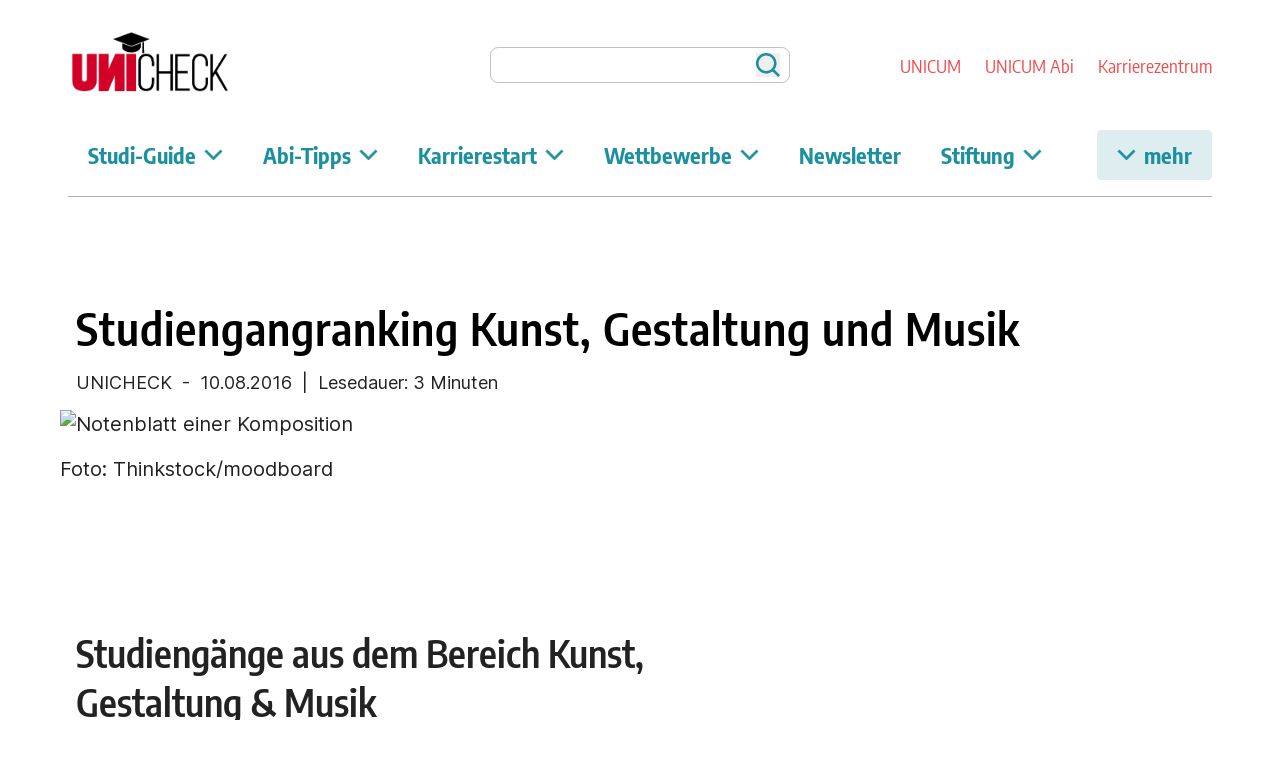

--- FILE ---
content_type: text/html
request_url: https://unicheck.unicum.de/studiengangranking/kunst-gestaltung-und-musik?page=190
body_size: 19932
content:
<!DOCTYPE html>
<html lang="de">
<head>
    <meta charset="utf-8"/>
    <link href="../favicon.ico" rel="icon"/>
    <link href="../favicon.png" rel="apple-touch-icon">
    <meta name="language" content="de">
    <meta property="og:locale" content="de_DE">
    <meta name="twitter:card" content="summary">
    <meta name="publisher" content="UNICUM Digital GmbH">
    <meta content="width=device-width, initial-scale=1" name="viewport"/>
    <link rel="preconnect" href="//login.unicum.de" />
    <link rel="preconnect" href="//imagesrv.adition.com" crossorigin>
    <link rel="preconnecth" href="//cdn.consentmanager.net">
    <link rel="preconnecth" href="//c.delivery.consentmanager.net" crossorigin>
    <link rel="dns-prefetch" href="//www.googletagmanager.com" crossorigin>
    <link rel="preload" href="/fonts/Inter.woff2" as="font" type="font/woff2" crossorigin />
    <link rel="preload" href="/fonts/encode-sans-condensed-v10-latin-regular.woff2" as="font" type="font/woff2" crossorigin />
    <link rel="preload" href="/fonts/encode-sans-condensed-v10-latin-600.woff2" as="font" type="font/woff2" crossorigin />
    <link rel="preload" href="/fonts/encode-sans-condensed-v10-latin-700.woff2" as="font" type="font/woff2" crossorigin />
    
		<link href="../_app/immutable/assets/0.D06z8Btz.css" rel="stylesheet">
		<link href="../_app/immutable/assets/3.BfkFov2Y.css" rel="stylesheet">
		<link href="../_app/immutable/assets/InlineSpinner.mEmbyaTT.css" rel="stylesheet">
		<link href="../_app/immutable/assets/Pager.DjtfkKDN.css" rel="stylesheet">
		<link href="../_app/immutable/assets/RequiredMarker.DbiSQuHk.css" rel="stylesheet"><!-- HEAD_svelte-1izr26q_START --><link href="/css/base.css" rel="stylesheet"><link href="/css/unicheck.css" rel="stylesheet"> <meta name="thumbnail" content="https://www.unicum.de/logos/logo_unicheck.png">  <!-- HEAD_svelte-1izr26q_END --><!-- HEAD_svelte-2odp56_START --><!-- HEAD_svelte-2odp56_END --><!-- HEAD_svelte-ko96s2_START --><!-- HTML_TAG_START --><script type="application/ld+json">{"@context":"https://schema.org","@type":"Article","headline":"▷Studiengänge Kunst, Gestaltung und Musik im Ranking","description":"Damit du bei der Studienwahl den Überblick behältst, findest du im Studiengangranking Kunst, Gestaltung und Musik die besten Studiengänge aus dem Fachbereich.","url":"https://unicheck.unicum.de/studiengangranking/kunst-gestaltung-und-musik","mainEntityOfPage":{"@type":"WebPage","@id":"https://unicheck.unicum.de/studiengangranking/kunst-gestaltung-und-musik"},"author":{"@context":"https://schema.org","@type":"Person","name":"UNICHECK "},"datePublished":"2016-08-10T14:25:45.000Z","dateModified":"2023-06-14T07:54:12.000Z","publisher":{"@type":"Organization","name":"UNICUM","logo":{"@type":"ImageObject","url":"https://www.unicum.de/logos/logo_unicum.svg"}}}</script><!-- HTML_TAG_END --><!-- HTML_TAG_START --><title>▷Studiengänge Kunst, Gestaltung und Musik im Ranking</title><!-- HTML_TAG_END --> <!-- HTML_TAG_START --><meta name="title" content="▷Studiengänge Kunst, Gestaltung und Musik im Ranking" /><!-- HTML_TAG_END --> <!-- HTML_TAG_START --><meta name="description" content="Damit du bei der Studienwahl den Überblick behältst, findest du im Studiengangranking Kunst, Gestaltung und Musik die besten Studiengänge aus dem Fachbereich." /><!-- HTML_TAG_END --> <!-- HTML_TAG_START --><link rel="canonical" href="https://unicheck.unicum.de/studiengangranking/kunst-gestaltung-und-musik" /><!-- HTML_TAG_END --><!-- HEAD_svelte-ko96s2_END -->
</head>
<body>
<div>      <div class="headerWrapper svelte-6e38bs"><header class="svelte-6e38bs"><div class="desktopView svelte-6e38bs"><div class="desktopCorporate svelte-6e38bs"><a href="https://www.unicum.de/" title="Unicheck Startseite" data-svelte-h="svelte-xvb31k"><img src="/logos/logo_unicheck.png" alt="Unicheck Logo" width="409" height="150" class="svelte-1h2j8b7"></a> <div class="loginLinkWrapper svelte-186ga3p"> </div> <form role="search" class="svelte-qyrmbt"><label for="search-input" class="sr-only" data-svelte-h="svelte-t84v8f">Auf Unicum suchen</label> <input id="search-input" name="search" spellcheck="false" role="searchbox" placeholder="" type="search" class="svelte-qyrmbt" value=""> <button type="submit" title="Suchen" class="svelte-qyrmbt" data-svelte-h="svelte-1dsree6"><span class="sr-only">Suchen</span></button> </form> <div class="svelte-rsr6vu"><a href="https://www.unicum.de" title="UNICUM.de" class="svelte-rsr6vu">UNICUM</a> <a href="https://abi.unicum.de" title="Unicum Abi" class="svelte-rsr6vu">UNICUM Abi</a>  <a href="https://karriere.unicum.de" title="Unicum Karriere" class="svelte-rsr6vu">Karrierezentrum</a> </div></div> <div class="desktopNavbar svelte-6e38bs"><menu class="desktopMenu svelte-1pw4x8m"><ul class="horizontalNav svelte-1pw4x8m"><li data-item="item0" class="svelte-1pw4x8m"><a href="javascript:void(0)" class="menuMoreButton  svelte-1pw4x8m">Studi-Guide <svg width="19" height="12" viewBox="0 0 19 12" fill="none" xmlns="http://www.w3.org/2000/svg" class="svelte-1pw4x8m"><path d="M1 2.46499L9.485 10.95L17.97 2.46499L16.555 1.04999L9.485 8.12199L2.414 1.04999L1 2.46499Z" fill="#1C909F" stroke="#1C909F"></path></svg></a>  <ul class="horizontalNavSubmenu  svelte-1pw4x8m"><li data-subitem="subitem0" class="svelte-1pw4x8m"><a href="https://unicheck.unicum.de/studiengangsuche" class="svelte-1pw4x8m">Studiengangssuche</a> </li><li data-subitem="subitem1" class="svelte-1pw4x8m"><a href="https://unicheck.unicum.de/hochschulsuche" class="svelte-1pw4x8m">Hochschulsuche</a> </li><li data-subitem="subitem2" class="svelte-1pw4x8m"><a href="https://www.unicum.de/studienstart" class="svelte-1pw4x8m">Studienstart</a> </li><li data-subitem="subitem3" class="svelte-1pw4x8m"><a href="https://www.unicum.de/studium-tipps" class="svelte-1pw4x8m">Tipps fürs Studium</a> </li><li data-subitem="subitem4" class="svelte-1pw4x8m"><a href="https://www.unicum.de/finanzen" class="svelte-1pw4x8m">Finanzen</a> </li><li data-subitem="subitem5" class="svelte-1pw4x8m"><a href="https://www.unicum.de/geld-verdienen" class="svelte-1pw4x8m">Geld verdienen</a> </li> </ul> </li><li data-item="item1" class="svelte-1pw4x8m"><a href="javascript:void(0)" class="menuMoreButton  svelte-1pw4x8m">Abi-Tipps <svg width="19" height="12" viewBox="0 0 19 12" fill="none" xmlns="http://www.w3.org/2000/svg" class="svelte-1pw4x8m"><path d="M1 2.46499L9.485 10.95L17.97 2.46499L16.555 1.04999L9.485 8.12199L2.414 1.04999L1 2.46499Z" fill="#1C909F" stroke="#1C909F"></path></svg></a>  <ul class="horizontalNavSubmenu  svelte-1pw4x8m"><li data-subitem="subitem0" class="svelte-1pw4x8m"><a href="https://abi.unicum.de/abi-termine" class="svelte-1pw4x8m">Abi-Termine</a> </li><li data-subitem="subitem1" class="svelte-1pw4x8m"><a href="https://abi.unicum.de/abifaecher" class="svelte-1pw4x8m">Abifächer</a> </li><li data-subitem="subitem2" class="svelte-1pw4x8m"><a href="https://abi.unicum.de/abi-lerntipps" class="svelte-1pw4x8m">Abi-Lerntipps</a> </li><li data-subitem="subitem3" class="svelte-1pw4x8m"><a href="https://abi.unicum.de/nach-dem-abi" class="svelte-1pw4x8m">Nach dem Abi</a> </li> </ul> </li><li data-item="item2" class="svelte-1pw4x8m"><a href="javascript:void(0)" class="menuMoreButton  svelte-1pw4x8m">Karrierestart <svg width="19" height="12" viewBox="0 0 19 12" fill="none" xmlns="http://www.w3.org/2000/svg" class="svelte-1pw4x8m"><path d="M1 2.46499L9.485 10.95L17.97 2.46499L16.555 1.04999L9.485 8.12199L2.414 1.04999L1 2.46499Z" fill="#1C909F" stroke="#1C909F"></path></svg></a>  <ul class="horizontalNavSubmenu  svelte-1pw4x8m"><li data-subitem="subitem0" class="svelte-1pw4x8m"><a href="https://karriere.unicum.de/jobs" class="svelte-1pw4x8m">Jobs</a> </li><li data-subitem="subitem1" class="svelte-1pw4x8m"><a href="https://karriere.unicum.de/berufe" class="svelte-1pw4x8m">Berufe</a> </li><li data-subitem="subitem2" class="svelte-1pw4x8m"><a href="https://karriere.unicum.de/gehalt" class="svelte-1pw4x8m">Gehalt</a> </li><li data-subitem="subitem3" class="svelte-1pw4x8m"><a href="https://karriere.unicum.de/erfolgreich-bewerben" class="svelte-1pw4x8m">Bewerbungstipps</a> </li><li data-subitem="subitem4" class="svelte-1pw4x8m"><a href="https://karriere.unicum.de/berufseinstieg" class="svelte-1pw4x8m">Tipps Berufseinstieg</a> </li> </ul> </li><li data-item="item3" class="svelte-1pw4x8m"><a href="javascript:void(0)" class="menuMoreButton  svelte-1pw4x8m">Wettbewerbe <svg width="19" height="12" viewBox="0 0 19 12" fill="none" xmlns="http://www.w3.org/2000/svg" class="svelte-1pw4x8m"><path d="M1 2.46499L9.485 10.95L17.97 2.46499L16.555 1.04999L9.485 8.12199L2.414 1.04999L1 2.46499Z" fill="#1C909F" stroke="#1C909F"></path></svg></a>  <ul class="horizontalNavSubmenu  svelte-1pw4x8m"><li data-subitem="subitem0" class="svelte-1pw4x8m"><a href="https://professordesjahres.de/" class="svelte-1pw4x8m">Professor des Jahres</a> </li><li data-subitem="subitem1" class="svelte-1pw4x8m"><a href="https://www.unicum.de/gewinnspiele" class="svelte-1pw4x8m">Gewinnspiele</a> </li> </ul> </li><li data-item="item4" class="svelte-1pw4x8m"><a href="https://www.unicum.de/newsletter" class="menuMoreButton  svelte-1pw4x8m">Newsletter </a>   </li><li data-item="item5" class="svelte-1pw4x8m"><a href="javascript:void(0)" class="menuMoreButton  svelte-1pw4x8m">Stiftung <svg width="19" height="12" viewBox="0 0 19 12" fill="none" xmlns="http://www.w3.org/2000/svg" class="svelte-1pw4x8m"><path d="M1 2.46499L9.485 10.95L17.97 2.46499L16.555 1.04999L9.485 8.12199L2.414 1.04999L1 2.46499Z" fill="#1C909F" stroke="#1C909F"></path></svg></a>  <ul class="horizontalNavSubmenu  svelte-1pw4x8m"><li data-subitem="subitem0" class="svelte-1pw4x8m"><a href="https://www.unicum.de/diese-seite-befindet-sich-im-aufbau" class="svelte-1pw4x8m">Team</a> </li><li data-subitem="subitem1" class="svelte-1pw4x8m"><a href="https://www.unicum.de/wofuer-wir-stehen" class="svelte-1pw4x8m">Wofür wir stehen</a> </li><li data-subitem="subitem2" class="svelte-1pw4x8m"><a href="https://www.unicum.de/spenden" class="svelte-1pw4x8m">Spenden</a> </li> </ul> </li></ul> <div class="collapsibleMenuWrapper svelte-1pw4x8m"><button class="menuMoreButton  svelte-1pw4x8m"><svg width="19" height="12" viewBox="0 0 19 12" fill="none" xmlns="http://www.w3.org/2000/svg" class="svelte-1pw4x8m"><path d="M1 2.46499L9.485 10.95L17.97 2.46499L16.555 1.04999L9.485 8.12199L2.414 1.04999L1 2.46499Z" fill="#1C909F" stroke="#1C909F"></path></svg> mehr</button> <ul class="desktopMenuCollapsed  svelte-1pw4x8m"><li data-item="item0" class="svelte-1pw4x8m"><a href="https://www.unicum.de/" class="svelte-1pw4x8m">Studi-Guide</a> </li><li data-item="item1" class="svelte-1pw4x8m"><a href="https://abi.unicum.de/" class="svelte-1pw4x8m">Abi-Tipps</a> </li><li data-item="item2" class="svelte-1pw4x8m"><a href="https://karriere.unicum.de/" class="svelte-1pw4x8m">Karrierestart</a> </li><li data-item="item3" class="svelte-1pw4x8m"><a href="https://www.unicum.de/diese-seite-befindet-sich-im-aufbau" class="svelte-1pw4x8m">Wettbewerbe</a> </li><li data-item="item4" class="svelte-1pw4x8m"><a href="https://www.unicum.de/newsletter" class="svelte-1pw4x8m">Newsletter</a> </li><li data-item="item5" class="svelte-1pw4x8m"><a href="https://www.unicum.de/wofuer-wir-stehen" class="svelte-1pw4x8m">Stiftung</a> </li></ul></div> </menu></div> <hr class="svelte-6e38bs"></div> <div class="mobileView svelte-6e38bs"><div class="mobileNavbar svelte-6e38bs"><div><button class="searchButton svelte-1ejrjm3"></button> <div class="searchOverlay  svelte-1ejrjm3"><h4 data-svelte-h="svelte-2maxgq">Suchen</h4> <form role="search" class="svelte-1ejrjm3"><label for="search-input" class="sr-only" data-svelte-h="svelte-t84v8f">Auf Unicum suchen</label> <input id="search-input" name="search" spellcheck="false" role="searchbox" placeholder="" type="search" class="svelte-1ejrjm3" value=""> <button type="submit" class="searchSubmit svelte-1ejrjm3" title="Suchen" data-svelte-h="svelte-1jkznav"><span class="sr-only">Suchen</span></button></form></div> </div> <div class="loginLinkWrapper svelte-186ga3p"> </div> <a href="https://www.unicum.de/" title="Unicheck Startseite" data-svelte-h="svelte-xvb31k"><img src="/logos/logo_unicheck.png" alt="Unicheck Logo" width="409" height="150" class="svelte-1h2j8b7"></a> <div class="siteSwitchWrapper svelte-1otaqip"><button class="switchButton svelte-1otaqip"></button> <div class="siteSwitchDropdown  svelte-1otaqip"><a href="https://www.unicum.de" title="Unicum" class="svelte-1otaqip">UNICUM.de</a> <a href="https://abi.unicum.de" title="Unicum Abi" class="svelte-1otaqip">UNICUM Abi</a>  <a href="https://karriere.unicum.de" title="Unicum Karriere" class="svelte-1otaqip">Karrierezentrum</a></div> </div> <button class="mobileMenuTrigger  svelte-10n701g"></button> <menu class=" svelte-10n701g"><ul class="mobileNavPromoted svelte-10n701g"></ul> <ul class="mobileNavNormal svelte-10n701g"><li data-item="item0" class="svelte-10n701g"><a href="https://www.unicum.de/" class="svelte-10n701g">Studi-Guide</a> <ul class="horizontalNavSubmenu "><li data-subitem="subitem0" class="svelte-10n701g"><a href="https://unicheck.unicum.de/studiengangsuche" class="svelte-10n701g">Studiengangssuche</a> </li><li data-subitem="subitem1" class="svelte-10n701g"><a href="https://unicheck.unicum.de/hochschulsuche" class="svelte-10n701g">Hochschulsuche</a> </li><li data-subitem="subitem2" class="svelte-10n701g"><a href="https://www.unicum.de/studienstart" class="svelte-10n701g">Studienstart</a> </li><li data-subitem="subitem3" class="svelte-10n701g"><a href="https://www.unicum.de/studium-tipps" class="svelte-10n701g">Tipps fürs Studium</a> </li><li data-subitem="subitem4" class="svelte-10n701g"><a href="https://www.unicum.de/finanzen" class="svelte-10n701g">Finanzen</a> </li><li data-subitem="subitem5" class="svelte-10n701g"><a href="https://www.unicum.de/geld-verdienen" class="svelte-10n701g">Geld verdienen</a> </li> </ul> </li><li data-item="item1" class="svelte-10n701g"><a href="https://abi.unicum.de/" class="svelte-10n701g">Abi-Tipps</a> <ul class="horizontalNavSubmenu "><li data-subitem="subitem0" class="svelte-10n701g"><a href="https://abi.unicum.de/abi-termine" class="svelte-10n701g">Abi-Termine</a> </li><li data-subitem="subitem1" class="svelte-10n701g"><a href="https://abi.unicum.de/abifaecher" class="svelte-10n701g">Abifächer</a> </li><li data-subitem="subitem2" class="svelte-10n701g"><a href="https://abi.unicum.de/abi-lerntipps" class="svelte-10n701g">Abi-Lerntipps</a> </li><li data-subitem="subitem3" class="svelte-10n701g"><a href="https://abi.unicum.de/nach-dem-abi" class="svelte-10n701g">Nach dem Abi</a> </li> </ul> </li><li data-item="item2" class="svelte-10n701g"><a href="https://karriere.unicum.de/" class="svelte-10n701g">Karrierestart</a> <ul class="horizontalNavSubmenu "><li data-subitem="subitem0" class="svelte-10n701g"><a href="https://karriere.unicum.de/jobs" class="svelte-10n701g">Jobs</a> </li><li data-subitem="subitem1" class="svelte-10n701g"><a href="https://karriere.unicum.de/berufe" class="svelte-10n701g">Berufe</a> </li><li data-subitem="subitem2" class="svelte-10n701g"><a href="https://karriere.unicum.de/gehalt" class="svelte-10n701g">Gehalt</a> </li><li data-subitem="subitem3" class="svelte-10n701g"><a href="https://karriere.unicum.de/erfolgreich-bewerben" class="svelte-10n701g">Bewerbungstipps</a> </li><li data-subitem="subitem4" class="svelte-10n701g"><a href="https://karriere.unicum.de/berufseinstieg" class="svelte-10n701g">Tipps Berufseinstieg</a> </li> </ul> </li><li data-item="item3" class="svelte-10n701g"><a href="https://www.unicum.de/diese-seite-befindet-sich-im-aufbau" class="svelte-10n701g">Wettbewerbe</a> <ul class="horizontalNavSubmenu "><li data-subitem="subitem0" class="svelte-10n701g"><a href="https://professordesjahres.de/" class="svelte-10n701g">Professor des Jahres</a> </li><li data-subitem="subitem1" class="svelte-10n701g"><a href="https://www.unicum.de/gewinnspiele" class="svelte-10n701g">Gewinnspiele</a> </li> </ul> </li><li data-item="item4" class="svelte-10n701g"><a href="https://www.unicum.de/newsletter" class="svelte-10n701g">Newsletter</a>  </li><li data-item="item5" class="svelte-10n701g"><a href="https://www.unicum.de/wofuer-wir-stehen" class="svelte-10n701g">Stiftung</a> <ul class="horizontalNavSubmenu "><li data-subitem="subitem0" class="svelte-10n701g"><a href="https://www.unicum.de/diese-seite-befindet-sich-im-aufbau" class="svelte-10n701g">Team</a> </li><li data-subitem="subitem1" class="svelte-10n701g"><a href="https://www.unicum.de/wofuer-wir-stehen" class="svelte-10n701g">Wofür wir stehen</a> </li><li data-subitem="subitem2" class="svelte-10n701g"><a href="https://www.unicum.de/spenden" class="svelte-10n701g">Spenden</a> </li> </ul> </li></ul> </menu></div> <div class="shadowBar svelte-6e38bs"></div></div></header> </div> <div class="aditionWrapper   svelte-1mco4r"><div class="leftAditionContainer svelte-1mco4r"></div> <div class="mainColumn svelte-1mco4r"><div id="top-banner" class="svelte-70u3lp" data-svelte-h="svelte-1w1kut4"></div> <main data-sveltekit-prefetch class="svelte-1mco4r">  <article class="noIntro svelte-bril7p"> <h1 class="svelte-bril7p">Studiengangranking Kunst, Gestaltung und Musik</h1> <p class="author svelte-bril7p">UNICHECK  -  10.08.2016 <span> |  Lesedauer: 3 Minuten</span></p> <div class="introWrapper svelte-5mjcpo"> <picture><source srcset="https://login.unicum.de/sites/default/files/styles/intro_s/public/artikel/image/studiengangranking-kunst-gestaltung-musik-aufmacher-notenblatt-thinkstock-97430622-moodboard.webp?itok=H-tv4WOQ" media="(max-width: 767px)" type="image/webp" width="400" height="150"> <source srcset="https://login.unicum.de/sites/default/files/styles/intro_s/public/artikel/image/studiengangranking-kunst-gestaltung-musik-aufmacher-notenblatt-thinkstock-97430622-moodboard.jpg?itok=G65yUEwO" media="(max-width: 767px)" width="400" height="150"> <source srcset="https://login.unicum.de/sites/default/files/styles/intro_m/public/artikel/image/studiengangranking-kunst-gestaltung-musik-aufmacher-notenblatt-thinkstock-97430622-moodboard.webp?itok=Ki99FlOG" media="(max-width: 1024px)" type="image/webp" width="800" height="300"> <source srcset="https://login.unicum.de/sites/default/files/styles/intro_m/public/artikel/image/studiengangranking-kunst-gestaltung-musik-aufmacher-notenblatt-thinkstock-97430622-moodboard.jpg?itok=ePpfDoni" media="(max-width: 1024px)" width="800" height="300"> <source srcset="https://login.unicum.de/sites/default/files/styles/intro_l/public/artikel/image/studiengangranking-kunst-gestaltung-musik-aufmacher-notenblatt-thinkstock-97430622-moodboard.webp?itok=WSIHH5Nk" media="(min-width: 1024px)" type="image/webp" width="1160" height="430"> <source srcset="https://login.unicum.de/sites/default/files/styles/intro_l/public/artikel/image/studiengangranking-kunst-gestaltung-musik-aufmacher-notenblatt-thinkstock-97430622-moodboard.jpg?itok=EAu4wkGq" media="(min-width: 1024px)" width="1160" height="430"> <img src="https://login.unicum.de/sites/default/files/styles/intro_l/public/artikel/image/studiengangranking-kunst-gestaltung-musik-aufmacher-notenblatt-thinkstock-97430622-moodboard.jpg?itok=EAu4wkGq" alt="Notenblatt einer Komposition" title="Ein wichtiger Bestandteil des Fachbereiches ist die Musik" loading="lazy" width="1160" height="430" class="svelte-5mjcpo"></picture>  <p class="credit svelte-5mjcpo"><!-- HTML_TAG_START --><p>Foto: Thinkstock/moodboard</p>
<!-- HTML_TAG_END --></p></div>             <div class="adWrapper svelte-b07lqc" id=""></div>        <div class="listWrapper svelte-1r8wouv"><h2 class="svelte-1r8wouv">Studiengänge aus dem Bereich Kunst, Gestaltung &amp; Musik</h2> <div class="filter small svelte-80ks4h"><label for="filter" data-svelte-h="svelte-4edtv5">Sortieren nach:</label> <select><option value="recommend_course">Weiterempfehlung</option><option value="equipment_course">Ausstattung</option><option value="quality_course">Qualität der Seminare &amp; Vorlesungen</option><option value="scope_course">Umfang des Studiums</option><option value="lecturers_course">Dozenten</option><option value="relevance_course">Praxisbezug</option><option value="service_course">Organisation &amp; Service</option></select> </div> <div> <div class="listItem svelte-j37sxm"><div class="column"><div class="logo svelte-j37sxm"><img alt="Logo Hochschule Pforzheim" src="https://login.unicum.de/sites/default/files/hochschule-pforzheim-logo.png" title="Hochschule Pforzheim" loading="lazy" class="svelte-j37sxm"></div></div> <div class="column"><h3 class="svelte-j37sxm">Schmuck (B.A.)</h3> <p><!-- HTML_TAG_START -->Hochschule Pforzheim<!-- HTML_TAG_END --></p> <p><!-- HTML_TAG_START -->Bachelor<!-- HTML_TAG_END --></p> <p class="recommendation svelte-j37sxm">0 % Weiterempfehlung</p> <a class="link-button inverse" href="https://unicheck.unicum.de/studiengaenge/hochschule-pforzheim/schmuck-ba">Zum Profil</a></div> <div class="column voteWrapper svelte-j37sxm"><div class="voteItem svelte-d8bi8l  displayOnly"><div class="voteTitle svelte-d8bi8l"><!-- HTML_TAG_START -->Qualität der Seminare & Vorlesungen<!-- HTML_TAG_END --></div> <div class="voteFivestar svelte-d8bi8l"><div class="symbol svelte-y6wqwf" data-svelte-h="svelte-1ejp4d5"><svg style="width: 16; height: 15;" xmlns="http://www.w3.org/2000/svg" viewBox="0 0 24 24"><defs><mask id="half"><rect x="0" y="0" width="24" height="24" fill="white"></rect><rect x="0" y="0" width="24" height="24" fill="black"></rect></mask><symbol xmlns="http://www.w3.org/2000/svg" viewBox="0 0 24 24" id="star"><path d="M12,17.27L18.18,21L16.54,13.97L22,9.24L14.81,8.62L12,2L9.19,8.62L2,9.24L7.45,13.97L5.82,21L12,17.27Z"></path></symbol></defs></svg></div> <div class="starWrapper svelte-y6wqwf voted"><svg id="1" class="c-star active svelte-y6wqwf" width="24" height="24" viewBox="0 0 24 24"><use xlink:href="#star" mask=""></use><use xlink:href="#star" fill="none" stroke="var(--secondary-color)" stroke-width="1"></use></svg><svg id="2" class="c-star active svelte-y6wqwf" width="24" height="24" viewBox="0 0 24 24"><use xlink:href="#star" mask=""></use><use xlink:href="#star" fill="none" stroke="var(--secondary-color)" stroke-width="1"></use></svg><svg id="3" class="c-star active svelte-y6wqwf" width="24" height="24" viewBox="0 0 24 24"><use xlink:href="#star" mask=""></use><use xlink:href="#star" fill="none" stroke="var(--secondary-color)" stroke-width="1"></use></svg><svg id="4" class="c-star  svelte-y6wqwf" width="24" height="24" viewBox="0 0 24 24"><use xlink:href="#star" mask=""></use><use xlink:href="#star" fill="none" stroke="var(--secondary-color)" stroke-width="1"></use></svg><svg id="5" class="c-star  svelte-y6wqwf" width="24" height="24" viewBox="0 0 24 24"><use xlink:href="#star" mask=""></use><use xlink:href="#star" fill="none" stroke="var(--secondary-color)" stroke-width="1"></use></svg>  <span class="check svelte-y6wqwf" data-svelte-h="svelte-alnddm"><svg xmlns="http://www.w3.org/2000/svg" viewBox="0 0 24 24" class="svelte-y6wqwf"><path d="M21,7L9,19L3.5,13.5L4.91,12.09L9,16.17L19.59,5.59L21,7Z"></path></svg></span> </div> </div> </div><div class="voteItem svelte-d8bi8l  displayOnly"><div class="voteTitle svelte-d8bi8l"><!-- HTML_TAG_START -->Umfang des Studiums<!-- HTML_TAG_END --></div> <div class="voteFivestar svelte-d8bi8l"><div class="symbol svelte-y6wqwf" data-svelte-h="svelte-1ejp4d5"><svg style="width: 16; height: 15;" xmlns="http://www.w3.org/2000/svg" viewBox="0 0 24 24"><defs><mask id="half"><rect x="0" y="0" width="24" height="24" fill="white"></rect><rect x="0" y="0" width="24" height="24" fill="black"></rect></mask><symbol xmlns="http://www.w3.org/2000/svg" viewBox="0 0 24 24" id="star"><path d="M12,17.27L18.18,21L16.54,13.97L22,9.24L14.81,8.62L12,2L9.19,8.62L2,9.24L7.45,13.97L5.82,21L12,17.27Z"></path></symbol></defs></svg></div> <div class="starWrapper svelte-y6wqwf voted"><svg id="1" class="c-star active svelte-y6wqwf" width="24" height="24" viewBox="0 0 24 24"><use xlink:href="#star" mask=""></use><use xlink:href="#star" fill="none" stroke="var(--secondary-color)" stroke-width="1"></use></svg><svg id="2" class="c-star active svelte-y6wqwf" width="24" height="24" viewBox="0 0 24 24"><use xlink:href="#star" mask=""></use><use xlink:href="#star" fill="none" stroke="var(--secondary-color)" stroke-width="1"></use></svg><svg id="3" class="c-star active svelte-y6wqwf" width="24" height="24" viewBox="0 0 24 24"><use xlink:href="#star" mask=""></use><use xlink:href="#star" fill="none" stroke="var(--secondary-color)" stroke-width="1"></use></svg><svg id="4" class="c-star active svelte-y6wqwf" width="24" height="24" viewBox="0 0 24 24"><use xlink:href="#star" mask=""></use><use xlink:href="#star" fill="none" stroke="var(--secondary-color)" stroke-width="1"></use></svg><svg id="5" class="c-star active svelte-y6wqwf" width="24" height="24" viewBox="0 0 24 24"><use xlink:href="#star" mask=""></use><use xlink:href="#star" fill="none" stroke="var(--secondary-color)" stroke-width="1"></use></svg>  <span class="check svelte-y6wqwf" data-svelte-h="svelte-alnddm"><svg xmlns="http://www.w3.org/2000/svg" viewBox="0 0 24 24" class="svelte-y6wqwf"><path d="M21,7L9,19L3.5,13.5L4.91,12.09L9,16.17L19.59,5.59L21,7Z"></path></svg></span> </div> </div> </div><div class="voteItem svelte-d8bi8l  displayOnly"><div class="voteTitle svelte-d8bi8l"><!-- HTML_TAG_START -->Dozenten<!-- HTML_TAG_END --></div> <div class="voteFivestar svelte-d8bi8l"><div class="symbol svelte-y6wqwf" data-svelte-h="svelte-1ejp4d5"><svg style="width: 16; height: 15;" xmlns="http://www.w3.org/2000/svg" viewBox="0 0 24 24"><defs><mask id="half"><rect x="0" y="0" width="24" height="24" fill="white"></rect><rect x="0" y="0" width="24" height="24" fill="black"></rect></mask><symbol xmlns="http://www.w3.org/2000/svg" viewBox="0 0 24 24" id="star"><path d="M12,17.27L18.18,21L16.54,13.97L22,9.24L14.81,8.62L12,2L9.19,8.62L2,9.24L7.45,13.97L5.82,21L12,17.27Z"></path></symbol></defs></svg></div> <div class="starWrapper svelte-y6wqwf voted"><svg id="1" class="c-star active svelte-y6wqwf" width="24" height="24" viewBox="0 0 24 24"><use xlink:href="#star" mask=""></use><use xlink:href="#star" fill="none" stroke="var(--secondary-color)" stroke-width="1"></use></svg><svg id="2" class="c-star active svelte-y6wqwf" width="24" height="24" viewBox="0 0 24 24"><use xlink:href="#star" mask=""></use><use xlink:href="#star" fill="none" stroke="var(--secondary-color)" stroke-width="1"></use></svg><svg id="3" class="c-star active svelte-y6wqwf" width="24" height="24" viewBox="0 0 24 24"><use xlink:href="#star" mask=""></use><use xlink:href="#star" fill="none" stroke="var(--secondary-color)" stroke-width="1"></use></svg><svg id="4" class="c-star  svelte-y6wqwf" width="24" height="24" viewBox="0 0 24 24"><use xlink:href="#star" mask=""></use><use xlink:href="#star" fill="none" stroke="var(--secondary-color)" stroke-width="1"></use></svg><svg id="5" class="c-star  svelte-y6wqwf" width="24" height="24" viewBox="0 0 24 24"><use xlink:href="#star" mask=""></use><use xlink:href="#star" fill="none" stroke="var(--secondary-color)" stroke-width="1"></use></svg>  <span class="check svelte-y6wqwf" data-svelte-h="svelte-alnddm"><svg xmlns="http://www.w3.org/2000/svg" viewBox="0 0 24 24" class="svelte-y6wqwf"><path d="M21,7L9,19L3.5,13.5L4.91,12.09L9,16.17L19.59,5.59L21,7Z"></path></svg></span> </div> </div> </div><div class="voteItem svelte-d8bi8l  displayOnly"><div class="voteTitle svelte-d8bi8l"><!-- HTML_TAG_START -->Ausstattung<!-- HTML_TAG_END --></div> <div class="voteFivestar svelte-d8bi8l"><div class="symbol svelte-y6wqwf" data-svelte-h="svelte-1ejp4d5"><svg style="width: 16; height: 15;" xmlns="http://www.w3.org/2000/svg" viewBox="0 0 24 24"><defs><mask id="half"><rect x="0" y="0" width="24" height="24" fill="white"></rect><rect x="0" y="0" width="24" height="24" fill="black"></rect></mask><symbol xmlns="http://www.w3.org/2000/svg" viewBox="0 0 24 24" id="star"><path d="M12,17.27L18.18,21L16.54,13.97L22,9.24L14.81,8.62L12,2L9.19,8.62L2,9.24L7.45,13.97L5.82,21L12,17.27Z"></path></symbol></defs></svg></div> <div class="starWrapper svelte-y6wqwf voted"><svg id="1" class="c-star active svelte-y6wqwf" width="24" height="24" viewBox="0 0 24 24"><use xlink:href="#star" mask=""></use><use xlink:href="#star" fill="none" stroke="var(--secondary-color)" stroke-width="1"></use></svg><svg id="2" class="c-star active svelte-y6wqwf" width="24" height="24" viewBox="0 0 24 24"><use xlink:href="#star" mask=""></use><use xlink:href="#star" fill="none" stroke="var(--secondary-color)" stroke-width="1"></use></svg><svg id="3" class="c-star active svelte-y6wqwf" width="24" height="24" viewBox="0 0 24 24"><use xlink:href="#star" mask=""></use><use xlink:href="#star" fill="none" stroke="var(--secondary-color)" stroke-width="1"></use></svg><svg id="4" class="c-star active svelte-y6wqwf" width="24" height="24" viewBox="0 0 24 24"><use xlink:href="#star" mask=""></use><use xlink:href="#star" fill="none" stroke="var(--secondary-color)" stroke-width="1"></use></svg><svg id="5" class="c-star active svelte-y6wqwf" width="24" height="24" viewBox="0 0 24 24"><use xlink:href="#star" mask=""></use><use xlink:href="#star" fill="none" stroke="var(--secondary-color)" stroke-width="1"></use></svg>  <span class="check svelte-y6wqwf" data-svelte-h="svelte-alnddm"><svg xmlns="http://www.w3.org/2000/svg" viewBox="0 0 24 24" class="svelte-y6wqwf"><path d="M21,7L9,19L3.5,13.5L4.91,12.09L9,16.17L19.59,5.59L21,7Z"></path></svg></span> </div> </div> </div><div class="voteItem svelte-d8bi8l  displayOnly"><div class="voteTitle svelte-d8bi8l"><!-- HTML_TAG_START -->Praxisbezug<!-- HTML_TAG_END --></div> <div class="voteFivestar svelte-d8bi8l"><div class="symbol svelte-y6wqwf" data-svelte-h="svelte-1ejp4d5"><svg style="width: 16; height: 15;" xmlns="http://www.w3.org/2000/svg" viewBox="0 0 24 24"><defs><mask id="half"><rect x="0" y="0" width="24" height="24" fill="white"></rect><rect x="0" y="0" width="24" height="24" fill="black"></rect></mask><symbol xmlns="http://www.w3.org/2000/svg" viewBox="0 0 24 24" id="star"><path d="M12,17.27L18.18,21L16.54,13.97L22,9.24L14.81,8.62L12,2L9.19,8.62L2,9.24L7.45,13.97L5.82,21L12,17.27Z"></path></symbol></defs></svg></div> <div class="starWrapper svelte-y6wqwf voted"><svg id="1" class="c-star active svelte-y6wqwf" width="24" height="24" viewBox="0 0 24 24"><use xlink:href="#star" mask=""></use><use xlink:href="#star" fill="none" stroke="var(--secondary-color)" stroke-width="1"></use></svg><svg id="2" class="c-star active svelte-y6wqwf" width="24" height="24" viewBox="0 0 24 24"><use xlink:href="#star" mask=""></use><use xlink:href="#star" fill="none" stroke="var(--secondary-color)" stroke-width="1"></use></svg><svg id="3" class="c-star active svelte-y6wqwf" width="24" height="24" viewBox="0 0 24 24"><use xlink:href="#star" mask=""></use><use xlink:href="#star" fill="none" stroke="var(--secondary-color)" stroke-width="1"></use></svg><svg id="4" class="c-star active svelte-y6wqwf" width="24" height="24" viewBox="0 0 24 24"><use xlink:href="#star" mask=""></use><use xlink:href="#star" fill="none" stroke="var(--secondary-color)" stroke-width="1"></use></svg><svg id="5" class="c-star  svelte-y6wqwf" width="24" height="24" viewBox="0 0 24 24"><use xlink:href="#star" mask=""></use><use xlink:href="#star" fill="none" stroke="var(--secondary-color)" stroke-width="1"></use></svg>  <span class="check svelte-y6wqwf" data-svelte-h="svelte-alnddm"><svg xmlns="http://www.w3.org/2000/svg" viewBox="0 0 24 24" class="svelte-y6wqwf"><path d="M21,7L9,19L3.5,13.5L4.91,12.09L9,16.17L19.59,5.59L21,7Z"></path></svg></span> </div> </div> </div><div class="voteItem svelte-d8bi8l  displayOnly"><div class="voteTitle svelte-d8bi8l"><!-- HTML_TAG_START -->Organisation & Service<!-- HTML_TAG_END --></div> <div class="voteFivestar svelte-d8bi8l"><div class="symbol svelte-y6wqwf" data-svelte-h="svelte-1ejp4d5"><svg style="width: 16; height: 15;" xmlns="http://www.w3.org/2000/svg" viewBox="0 0 24 24"><defs><mask id="half"><rect x="0" y="0" width="24" height="24" fill="white"></rect><rect x="0" y="0" width="24" height="24" fill="black"></rect></mask><symbol xmlns="http://www.w3.org/2000/svg" viewBox="0 0 24 24" id="star"><path d="M12,17.27L18.18,21L16.54,13.97L22,9.24L14.81,8.62L12,2L9.19,8.62L2,9.24L7.45,13.97L5.82,21L12,17.27Z"></path></symbol></defs></svg></div> <div class="starWrapper svelte-y6wqwf voted"><svg id="1" class="c-star active svelte-y6wqwf" width="24" height="24" viewBox="0 0 24 24"><use xlink:href="#star" mask=""></use><use xlink:href="#star" fill="none" stroke="var(--secondary-color)" stroke-width="1"></use></svg><svg id="2" class="c-star active svelte-y6wqwf" width="24" height="24" viewBox="0 0 24 24"><use xlink:href="#star" mask=""></use><use xlink:href="#star" fill="none" stroke="var(--secondary-color)" stroke-width="1"></use></svg><svg id="3" class="c-star active svelte-y6wqwf" width="24" height="24" viewBox="0 0 24 24"><use xlink:href="#star" mask=""></use><use xlink:href="#star" fill="none" stroke="var(--secondary-color)" stroke-width="1"></use></svg><svg id="4" class="c-star  svelte-y6wqwf" width="24" height="24" viewBox="0 0 24 24"><use xlink:href="#star" mask=""></use><use xlink:href="#star" fill="none" stroke="var(--secondary-color)" stroke-width="1"></use></svg><svg id="5" class="c-star  svelte-y6wqwf" width="24" height="24" viewBox="0 0 24 24"><use xlink:href="#star" mask=""></use><use xlink:href="#star" fill="none" stroke="var(--secondary-color)" stroke-width="1"></use></svg>  <span class="check svelte-y6wqwf" data-svelte-h="svelte-alnddm"><svg xmlns="http://www.w3.org/2000/svg" viewBox="0 0 24 24" class="svelte-y6wqwf"><path d="M21,7L9,19L3.5,13.5L4.91,12.09L9,16.17L19.59,5.59L21,7Z"></path></svg></span> </div> </div> </div></div> </div>  <div class="listItem svelte-j37sxm"><div class="column"><div class="logo svelte-j37sxm"><img alt="Logo Staatliche Akademie der Bildenden Künste Stuttgart" src="https://login.unicum.de/sites/default/files/abk_logo_wort-bildmarke_p_klein_0.png" title="Staatliche Akademie der Bildenden Künste Stuttgart" loading="lazy" class="svelte-j37sxm"></div></div> <div class="column"><h3 class="svelte-j37sxm">Industrial Design</h3> <p><!-- HTML_TAG_START -->Staatliche Akademie der Bildenden Künste Stuttgart<!-- HTML_TAG_END --></p> <p><!-- HTML_TAG_START -->Diplom<!-- HTML_TAG_END --></p> <p class="recommendation svelte-j37sxm">100 % Weiterempfehlung</p> <a class="link-button inverse" href="https://unicheck.unicum.de/studiengaenge/staatliche-akademie-der-bildenden-kuenste-stuttgart/industrial-design">Zum Profil</a></div> <div class="column voteWrapper svelte-j37sxm"><div class="voteItem svelte-d8bi8l  displayOnly"><div class="voteTitle svelte-d8bi8l"><!-- HTML_TAG_START -->Qualität der Seminare & Vorlesungen<!-- HTML_TAG_END --></div> <div class="voteFivestar svelte-d8bi8l"><div class="symbol svelte-y6wqwf" data-svelte-h="svelte-1ejp4d5"><svg style="width: 16; height: 15;" xmlns="http://www.w3.org/2000/svg" viewBox="0 0 24 24"><defs><mask id="half"><rect x="0" y="0" width="24" height="24" fill="white"></rect><rect x="0" y="0" width="24" height="24" fill="black"></rect></mask><symbol xmlns="http://www.w3.org/2000/svg" viewBox="0 0 24 24" id="star"><path d="M12,17.27L18.18,21L16.54,13.97L22,9.24L14.81,8.62L12,2L9.19,8.62L2,9.24L7.45,13.97L5.82,21L12,17.27Z"></path></symbol></defs></svg></div> <div class="starWrapper svelte-y6wqwf voted"><svg id="1" class="c-star active svelte-y6wqwf" width="24" height="24" viewBox="0 0 24 24"><use xlink:href="#star" mask=""></use><use xlink:href="#star" fill="none" stroke="var(--secondary-color)" stroke-width="1"></use></svg><svg id="2" class="c-star active svelte-y6wqwf" width="24" height="24" viewBox="0 0 24 24"><use xlink:href="#star" mask=""></use><use xlink:href="#star" fill="none" stroke="var(--secondary-color)" stroke-width="1"></use></svg><svg id="3" class="c-star active svelte-y6wqwf" width="24" height="24" viewBox="0 0 24 24"><use xlink:href="#star" mask=""></use><use xlink:href="#star" fill="none" stroke="var(--secondary-color)" stroke-width="1"></use></svg><svg id="4" class="c-star active svelte-y6wqwf" width="24" height="24" viewBox="0 0 24 24"><use xlink:href="#star" mask=""></use><use xlink:href="#star" fill="none" stroke="var(--secondary-color)" stroke-width="1"></use></svg><svg id="5" class="c-star  svelte-y6wqwf" width="24" height="24" viewBox="0 0 24 24"><use xlink:href="#star" mask=""></use><use xlink:href="#star" fill="none" stroke="var(--secondary-color)" stroke-width="1"></use></svg>  <span class="check svelte-y6wqwf" data-svelte-h="svelte-alnddm"><svg xmlns="http://www.w3.org/2000/svg" viewBox="0 0 24 24" class="svelte-y6wqwf"><path d="M21,7L9,19L3.5,13.5L4.91,12.09L9,16.17L19.59,5.59L21,7Z"></path></svg></span> </div> </div> </div><div class="voteItem svelte-d8bi8l  displayOnly"><div class="voteTitle svelte-d8bi8l"><!-- HTML_TAG_START -->Umfang des Studiums<!-- HTML_TAG_END --></div> <div class="voteFivestar svelte-d8bi8l"><div class="symbol svelte-y6wqwf" data-svelte-h="svelte-1ejp4d5"><svg style="width: 16; height: 15;" xmlns="http://www.w3.org/2000/svg" viewBox="0 0 24 24"><defs><mask id="half"><rect x="0" y="0" width="24" height="24" fill="white"></rect><rect x="0" y="0" width="24" height="24" fill="black"></rect></mask><symbol xmlns="http://www.w3.org/2000/svg" viewBox="0 0 24 24" id="star"><path d="M12,17.27L18.18,21L16.54,13.97L22,9.24L14.81,8.62L12,2L9.19,8.62L2,9.24L7.45,13.97L5.82,21L12,17.27Z"></path></symbol></defs></svg></div> <div class="starWrapper svelte-y6wqwf voted"><svg id="1" class="c-star active svelte-y6wqwf" width="24" height="24" viewBox="0 0 24 24"><use xlink:href="#star" mask=""></use><use xlink:href="#star" fill="none" stroke="var(--secondary-color)" stroke-width="1"></use></svg><svg id="2" class="c-star active svelte-y6wqwf" width="24" height="24" viewBox="0 0 24 24"><use xlink:href="#star" mask=""></use><use xlink:href="#star" fill="none" stroke="var(--secondary-color)" stroke-width="1"></use></svg><svg id="3" class="c-star active svelte-y6wqwf" width="24" height="24" viewBox="0 0 24 24"><use xlink:href="#star" mask=""></use><use xlink:href="#star" fill="none" stroke="var(--secondary-color)" stroke-width="1"></use></svg><svg id="4" class="c-star active svelte-y6wqwf" width="24" height="24" viewBox="0 0 24 24"><use xlink:href="#star" mask=""></use><use xlink:href="#star" fill="none" stroke="var(--secondary-color)" stroke-width="1"></use></svg><svg id="5" class="c-star  svelte-y6wqwf" width="24" height="24" viewBox="0 0 24 24"><use xlink:href="#star" mask=""></use><use xlink:href="#star" fill="none" stroke="var(--secondary-color)" stroke-width="1"></use></svg>  <span class="check svelte-y6wqwf" data-svelte-h="svelte-alnddm"><svg xmlns="http://www.w3.org/2000/svg" viewBox="0 0 24 24" class="svelte-y6wqwf"><path d="M21,7L9,19L3.5,13.5L4.91,12.09L9,16.17L19.59,5.59L21,7Z"></path></svg></span> </div> </div> </div><div class="voteItem svelte-d8bi8l  displayOnly"><div class="voteTitle svelte-d8bi8l"><!-- HTML_TAG_START -->Dozenten<!-- HTML_TAG_END --></div> <div class="voteFivestar svelte-d8bi8l"><div class="symbol svelte-y6wqwf" data-svelte-h="svelte-1ejp4d5"><svg style="width: 16; height: 15;" xmlns="http://www.w3.org/2000/svg" viewBox="0 0 24 24"><defs><mask id="half"><rect x="0" y="0" width="24" height="24" fill="white"></rect><rect x="0" y="0" width="24" height="24" fill="black"></rect></mask><symbol xmlns="http://www.w3.org/2000/svg" viewBox="0 0 24 24" id="star"><path d="M12,17.27L18.18,21L16.54,13.97L22,9.24L14.81,8.62L12,2L9.19,8.62L2,9.24L7.45,13.97L5.82,21L12,17.27Z"></path></symbol></defs></svg></div> <div class="starWrapper svelte-y6wqwf voted"><svg id="1" class="c-star active svelte-y6wqwf" width="24" height="24" viewBox="0 0 24 24"><use xlink:href="#star" mask=""></use><use xlink:href="#star" fill="none" stroke="var(--secondary-color)" stroke-width="1"></use></svg><svg id="2" class="c-star active svelte-y6wqwf" width="24" height="24" viewBox="0 0 24 24"><use xlink:href="#star" mask=""></use><use xlink:href="#star" fill="none" stroke="var(--secondary-color)" stroke-width="1"></use></svg><svg id="3" class="c-star active svelte-y6wqwf" width="24" height="24" viewBox="0 0 24 24"><use xlink:href="#star" mask=""></use><use xlink:href="#star" fill="none" stroke="var(--secondary-color)" stroke-width="1"></use></svg><svg id="4" class="c-star  svelte-y6wqwf" width="24" height="24" viewBox="0 0 24 24"><use xlink:href="#star" mask=""></use><use xlink:href="#star" fill="none" stroke="var(--secondary-color)" stroke-width="1"></use></svg><svg id="5" class="c-star  svelte-y6wqwf" width="24" height="24" viewBox="0 0 24 24"><use xlink:href="#star" mask=""></use><use xlink:href="#star" fill="none" stroke="var(--secondary-color)" stroke-width="1"></use></svg>  <span class="check svelte-y6wqwf" data-svelte-h="svelte-alnddm"><svg xmlns="http://www.w3.org/2000/svg" viewBox="0 0 24 24" class="svelte-y6wqwf"><path d="M21,7L9,19L3.5,13.5L4.91,12.09L9,16.17L19.59,5.59L21,7Z"></path></svg></span> </div> </div> </div><div class="voteItem svelte-d8bi8l  displayOnly"><div class="voteTitle svelte-d8bi8l"><!-- HTML_TAG_START -->Ausstattung<!-- HTML_TAG_END --></div> <div class="voteFivestar svelte-d8bi8l"><div class="symbol svelte-y6wqwf" data-svelte-h="svelte-1ejp4d5"><svg style="width: 16; height: 15;" xmlns="http://www.w3.org/2000/svg" viewBox="0 0 24 24"><defs><mask id="half"><rect x="0" y="0" width="24" height="24" fill="white"></rect><rect x="0" y="0" width="24" height="24" fill="black"></rect></mask><symbol xmlns="http://www.w3.org/2000/svg" viewBox="0 0 24 24" id="star"><path d="M12,17.27L18.18,21L16.54,13.97L22,9.24L14.81,8.62L12,2L9.19,8.62L2,9.24L7.45,13.97L5.82,21L12,17.27Z"></path></symbol></defs></svg></div> <div class="starWrapper svelte-y6wqwf voted"><svg id="1" class="c-star active svelte-y6wqwf" width="24" height="24" viewBox="0 0 24 24"><use xlink:href="#star" mask=""></use><use xlink:href="#star" fill="none" stroke="var(--secondary-color)" stroke-width="1"></use></svg><svg id="2" class="c-star active svelte-y6wqwf" width="24" height="24" viewBox="0 0 24 24"><use xlink:href="#star" mask=""></use><use xlink:href="#star" fill="none" stroke="var(--secondary-color)" stroke-width="1"></use></svg><svg id="3" class="c-star active svelte-y6wqwf" width="24" height="24" viewBox="0 0 24 24"><use xlink:href="#star" mask=""></use><use xlink:href="#star" fill="none" stroke="var(--secondary-color)" stroke-width="1"></use></svg><svg id="4" class="c-star active svelte-y6wqwf" width="24" height="24" viewBox="0 0 24 24"><use xlink:href="#star" mask=""></use><use xlink:href="#star" fill="none" stroke="var(--secondary-color)" stroke-width="1"></use></svg><svg id="5" class="c-star active svelte-y6wqwf" width="24" height="24" viewBox="0 0 24 24"><use xlink:href="#star" mask=""></use><use xlink:href="#star" fill="none" stroke="var(--secondary-color)" stroke-width="1"></use></svg>  <span class="check svelte-y6wqwf" data-svelte-h="svelte-alnddm"><svg xmlns="http://www.w3.org/2000/svg" viewBox="0 0 24 24" class="svelte-y6wqwf"><path d="M21,7L9,19L3.5,13.5L4.91,12.09L9,16.17L19.59,5.59L21,7Z"></path></svg></span> </div> </div> </div><div class="voteItem svelte-d8bi8l  displayOnly"><div class="voteTitle svelte-d8bi8l"><!-- HTML_TAG_START -->Praxisbezug<!-- HTML_TAG_END --></div> <div class="voteFivestar svelte-d8bi8l"><div class="symbol svelte-y6wqwf" data-svelte-h="svelte-1ejp4d5"><svg style="width: 16; height: 15;" xmlns="http://www.w3.org/2000/svg" viewBox="0 0 24 24"><defs><mask id="half"><rect x="0" y="0" width="24" height="24" fill="white"></rect><rect x="0" y="0" width="24" height="24" fill="black"></rect></mask><symbol xmlns="http://www.w3.org/2000/svg" viewBox="0 0 24 24" id="star"><path d="M12,17.27L18.18,21L16.54,13.97L22,9.24L14.81,8.62L12,2L9.19,8.62L2,9.24L7.45,13.97L5.82,21L12,17.27Z"></path></symbol></defs></svg></div> <div class="starWrapper svelte-y6wqwf voted"><svg id="1" class="c-star active svelte-y6wqwf" width="24" height="24" viewBox="0 0 24 24"><use xlink:href="#star" mask=""></use><use xlink:href="#star" fill="none" stroke="var(--secondary-color)" stroke-width="1"></use></svg><svg id="2" class="c-star active svelte-y6wqwf" width="24" height="24" viewBox="0 0 24 24"><use xlink:href="#star" mask=""></use><use xlink:href="#star" fill="none" stroke="var(--secondary-color)" stroke-width="1"></use></svg><svg id="3" class="c-star active svelte-y6wqwf" width="24" height="24" viewBox="0 0 24 24"><use xlink:href="#star" mask=""></use><use xlink:href="#star" fill="none" stroke="var(--secondary-color)" stroke-width="1"></use></svg><svg id="4" class="c-star active svelte-y6wqwf" width="24" height="24" viewBox="0 0 24 24"><use xlink:href="#star" mask=""></use><use xlink:href="#star" fill="none" stroke="var(--secondary-color)" stroke-width="1"></use></svg><svg id="5" class="c-star  svelte-y6wqwf" width="24" height="24" viewBox="0 0 24 24"><use xlink:href="#star" mask=""></use><use xlink:href="#star" fill="none" stroke="var(--secondary-color)" stroke-width="1"></use></svg>  <span class="check svelte-y6wqwf" data-svelte-h="svelte-alnddm"><svg xmlns="http://www.w3.org/2000/svg" viewBox="0 0 24 24" class="svelte-y6wqwf"><path d="M21,7L9,19L3.5,13.5L4.91,12.09L9,16.17L19.59,5.59L21,7Z"></path></svg></span> </div> </div> </div><div class="voteItem svelte-d8bi8l  displayOnly"><div class="voteTitle svelte-d8bi8l"><!-- HTML_TAG_START -->Organisation & Service<!-- HTML_TAG_END --></div> <div class="voteFivestar svelte-d8bi8l"><div class="symbol svelte-y6wqwf" data-svelte-h="svelte-1ejp4d5"><svg style="width: 16; height: 15;" xmlns="http://www.w3.org/2000/svg" viewBox="0 0 24 24"><defs><mask id="half"><rect x="0" y="0" width="24" height="24" fill="white"></rect><rect x="0" y="0" width="24" height="24" fill="black"></rect></mask><symbol xmlns="http://www.w3.org/2000/svg" viewBox="0 0 24 24" id="star"><path d="M12,17.27L18.18,21L16.54,13.97L22,9.24L14.81,8.62L12,2L9.19,8.62L2,9.24L7.45,13.97L5.82,21L12,17.27Z"></path></symbol></defs></svg></div> <div class="starWrapper svelte-y6wqwf voted"><svg id="1" class="c-star active svelte-y6wqwf" width="24" height="24" viewBox="0 0 24 24"><use xlink:href="#star" mask=""></use><use xlink:href="#star" fill="none" stroke="var(--secondary-color)" stroke-width="1"></use></svg><svg id="2" class="c-star active svelte-y6wqwf" width="24" height="24" viewBox="0 0 24 24"><use xlink:href="#star" mask=""></use><use xlink:href="#star" fill="none" stroke="var(--secondary-color)" stroke-width="1"></use></svg><svg id="3" class="c-star active svelte-y6wqwf" width="24" height="24" viewBox="0 0 24 24"><use xlink:href="#star" mask=""></use><use xlink:href="#star" fill="none" stroke="var(--secondary-color)" stroke-width="1"></use></svg><svg id="4" class="c-star  svelte-y6wqwf" width="24" height="24" viewBox="0 0 24 24"><use xlink:href="#star" mask=""></use><use xlink:href="#star" fill="none" stroke="var(--secondary-color)" stroke-width="1"></use></svg><svg id="5" class="c-star  svelte-y6wqwf" width="24" height="24" viewBox="0 0 24 24"><use xlink:href="#star" mask=""></use><use xlink:href="#star" fill="none" stroke="var(--secondary-color)" stroke-width="1"></use></svg>  <span class="check svelte-y6wqwf" data-svelte-h="svelte-alnddm"><svg xmlns="http://www.w3.org/2000/svg" viewBox="0 0 24 24" class="svelte-y6wqwf"><path d="M21,7L9,19L3.5,13.5L4.91,12.09L9,16.17L19.59,5.59L21,7Z"></path></svg></span> </div> </div> </div></div> </div>  <div class="listItem svelte-j37sxm"><div class="column"><div class="logo svelte-j37sxm"><img alt="Logo Universität Paderborn" src="https://login.unicum.de/sites/default/files/universitaet-paderborn-logo.png" title="Universität Paderborn" loading="lazy" class="svelte-j37sxm"></div></div> <div class="column"><h3 class="svelte-j37sxm">Mode-Textil-Design</h3> <p><!-- HTML_TAG_START -->Universität Paderborn<!-- HTML_TAG_END --></p> <p><!-- HTML_TAG_START -->Bachelor<!-- HTML_TAG_END --></p> <p class="recommendation svelte-j37sxm">100 % Weiterempfehlung</p> <a class="link-button inverse" href="https://unicheck.unicum.de/studiengaenge/universitaet-paderborn/mode-textil-design">Zum Profil</a></div> <div class="column voteWrapper svelte-j37sxm"><div class="voteItem svelte-d8bi8l  displayOnly"><div class="voteTitle svelte-d8bi8l"><!-- HTML_TAG_START -->Qualität der Seminare & Vorlesungen<!-- HTML_TAG_END --></div> <div class="voteFivestar svelte-d8bi8l"><div class="symbol svelte-y6wqwf" data-svelte-h="svelte-1ejp4d5"><svg style="width: 16; height: 15;" xmlns="http://www.w3.org/2000/svg" viewBox="0 0 24 24"><defs><mask id="half"><rect x="0" y="0" width="24" height="24" fill="white"></rect><rect x="0" y="0" width="24" height="24" fill="black"></rect></mask><symbol xmlns="http://www.w3.org/2000/svg" viewBox="0 0 24 24" id="star"><path d="M12,17.27L18.18,21L16.54,13.97L22,9.24L14.81,8.62L12,2L9.19,8.62L2,9.24L7.45,13.97L5.82,21L12,17.27Z"></path></symbol></defs></svg></div> <div class="starWrapper svelte-y6wqwf voted"><svg id="1" class="c-star active svelte-y6wqwf" width="24" height="24" viewBox="0 0 24 24"><use xlink:href="#star" mask=""></use><use xlink:href="#star" fill="none" stroke="var(--secondary-color)" stroke-width="1"></use></svg><svg id="2" class="c-star active svelte-y6wqwf" width="24" height="24" viewBox="0 0 24 24"><use xlink:href="#star" mask=""></use><use xlink:href="#star" fill="none" stroke="var(--secondary-color)" stroke-width="1"></use></svg><svg id="3" class="c-star active svelte-y6wqwf" width="24" height="24" viewBox="0 0 24 24"><use xlink:href="#star" mask=""></use><use xlink:href="#star" fill="none" stroke="var(--secondary-color)" stroke-width="1"></use></svg><svg id="4" class="c-star active svelte-y6wqwf" width="24" height="24" viewBox="0 0 24 24"><use xlink:href="#star" mask=""></use><use xlink:href="#star" fill="none" stroke="var(--secondary-color)" stroke-width="1"></use></svg><svg id="5" class="c-star active svelte-y6wqwf" width="24" height="24" viewBox="0 0 24 24"><use xlink:href="#star" mask=""></use><use xlink:href="#star" fill="none" stroke="var(--secondary-color)" stroke-width="1"></use></svg>  <span class="check svelte-y6wqwf" data-svelte-h="svelte-alnddm"><svg xmlns="http://www.w3.org/2000/svg" viewBox="0 0 24 24" class="svelte-y6wqwf"><path d="M21,7L9,19L3.5,13.5L4.91,12.09L9,16.17L19.59,5.59L21,7Z"></path></svg></span> </div> </div> </div><div class="voteItem svelte-d8bi8l  displayOnly"><div class="voteTitle svelte-d8bi8l"><!-- HTML_TAG_START -->Umfang des Studiums<!-- HTML_TAG_END --></div> <div class="voteFivestar svelte-d8bi8l"><div class="symbol svelte-y6wqwf" data-svelte-h="svelte-1ejp4d5"><svg style="width: 16; height: 15;" xmlns="http://www.w3.org/2000/svg" viewBox="0 0 24 24"><defs><mask id="half"><rect x="0" y="0" width="24" height="24" fill="white"></rect><rect x="0" y="0" width="24" height="24" fill="black"></rect></mask><symbol xmlns="http://www.w3.org/2000/svg" viewBox="0 0 24 24" id="star"><path d="M12,17.27L18.18,21L16.54,13.97L22,9.24L14.81,8.62L12,2L9.19,8.62L2,9.24L7.45,13.97L5.82,21L12,17.27Z"></path></symbol></defs></svg></div> <div class="starWrapper svelte-y6wqwf voted"><svg id="1" class="c-star active svelte-y6wqwf" width="24" height="24" viewBox="0 0 24 24"><use xlink:href="#star" mask=""></use><use xlink:href="#star" fill="none" stroke="var(--secondary-color)" stroke-width="1"></use></svg><svg id="2" class="c-star active svelte-y6wqwf" width="24" height="24" viewBox="0 0 24 24"><use xlink:href="#star" mask=""></use><use xlink:href="#star" fill="none" stroke="var(--secondary-color)" stroke-width="1"></use></svg><svg id="3" class="c-star active svelte-y6wqwf" width="24" height="24" viewBox="0 0 24 24"><use xlink:href="#star" mask=""></use><use xlink:href="#star" fill="none" stroke="var(--secondary-color)" stroke-width="1"></use></svg><svg id="4" class="c-star active svelte-y6wqwf" width="24" height="24" viewBox="0 0 24 24"><use xlink:href="#star" mask=""></use><use xlink:href="#star" fill="none" stroke="var(--secondary-color)" stroke-width="1"></use></svg><svg id="5" class="c-star active svelte-y6wqwf" width="24" height="24" viewBox="0 0 24 24"><use xlink:href="#star" mask=""></use><use xlink:href="#star" fill="none" stroke="var(--secondary-color)" stroke-width="1"></use></svg>  <span class="check svelte-y6wqwf" data-svelte-h="svelte-alnddm"><svg xmlns="http://www.w3.org/2000/svg" viewBox="0 0 24 24" class="svelte-y6wqwf"><path d="M21,7L9,19L3.5,13.5L4.91,12.09L9,16.17L19.59,5.59L21,7Z"></path></svg></span> </div> </div> </div><div class="voteItem svelte-d8bi8l  displayOnly"><div class="voteTitle svelte-d8bi8l"><!-- HTML_TAG_START -->Dozenten<!-- HTML_TAG_END --></div> <div class="voteFivestar svelte-d8bi8l"><div class="symbol svelte-y6wqwf" data-svelte-h="svelte-1ejp4d5"><svg style="width: 16; height: 15;" xmlns="http://www.w3.org/2000/svg" viewBox="0 0 24 24"><defs><mask id="half"><rect x="0" y="0" width="24" height="24" fill="white"></rect><rect x="0" y="0" width="24" height="24" fill="black"></rect></mask><symbol xmlns="http://www.w3.org/2000/svg" viewBox="0 0 24 24" id="star"><path d="M12,17.27L18.18,21L16.54,13.97L22,9.24L14.81,8.62L12,2L9.19,8.62L2,9.24L7.45,13.97L5.82,21L12,17.27Z"></path></symbol></defs></svg></div> <div class="starWrapper svelte-y6wqwf voted"><svg id="1" class="c-star active svelte-y6wqwf" width="24" height="24" viewBox="0 0 24 24"><use xlink:href="#star" mask=""></use><use xlink:href="#star" fill="none" stroke="var(--secondary-color)" stroke-width="1"></use></svg><svg id="2" class="c-star active svelte-y6wqwf" width="24" height="24" viewBox="0 0 24 24"><use xlink:href="#star" mask=""></use><use xlink:href="#star" fill="none" stroke="var(--secondary-color)" stroke-width="1"></use></svg><svg id="3" class="c-star active svelte-y6wqwf" width="24" height="24" viewBox="0 0 24 24"><use xlink:href="#star" mask=""></use><use xlink:href="#star" fill="none" stroke="var(--secondary-color)" stroke-width="1"></use></svg><svg id="4" class="c-star active svelte-y6wqwf" width="24" height="24" viewBox="0 0 24 24"><use xlink:href="#star" mask=""></use><use xlink:href="#star" fill="none" stroke="var(--secondary-color)" stroke-width="1"></use></svg><svg id="5" class="c-star active svelte-y6wqwf" width="24" height="24" viewBox="0 0 24 24"><use xlink:href="#star" mask=""></use><use xlink:href="#star" fill="none" stroke="var(--secondary-color)" stroke-width="1"></use></svg>  <span class="check svelte-y6wqwf" data-svelte-h="svelte-alnddm"><svg xmlns="http://www.w3.org/2000/svg" viewBox="0 0 24 24" class="svelte-y6wqwf"><path d="M21,7L9,19L3.5,13.5L4.91,12.09L9,16.17L19.59,5.59L21,7Z"></path></svg></span> </div> </div> </div><div class="voteItem svelte-d8bi8l  displayOnly"><div class="voteTitle svelte-d8bi8l"><!-- HTML_TAG_START -->Ausstattung<!-- HTML_TAG_END --></div> <div class="voteFivestar svelte-d8bi8l"><div class="symbol svelte-y6wqwf" data-svelte-h="svelte-1ejp4d5"><svg style="width: 16; height: 15;" xmlns="http://www.w3.org/2000/svg" viewBox="0 0 24 24"><defs><mask id="half"><rect x="0" y="0" width="24" height="24" fill="white"></rect><rect x="0" y="0" width="24" height="24" fill="black"></rect></mask><symbol xmlns="http://www.w3.org/2000/svg" viewBox="0 0 24 24" id="star"><path d="M12,17.27L18.18,21L16.54,13.97L22,9.24L14.81,8.62L12,2L9.19,8.62L2,9.24L7.45,13.97L5.82,21L12,17.27Z"></path></symbol></defs></svg></div> <div class="starWrapper svelte-y6wqwf voted"><svg id="1" class="c-star active svelte-y6wqwf" width="24" height="24" viewBox="0 0 24 24"><use xlink:href="#star" mask=""></use><use xlink:href="#star" fill="none" stroke="var(--secondary-color)" stroke-width="1"></use></svg><svg id="2" class="c-star active svelte-y6wqwf" width="24" height="24" viewBox="0 0 24 24"><use xlink:href="#star" mask=""></use><use xlink:href="#star" fill="none" stroke="var(--secondary-color)" stroke-width="1"></use></svg><svg id="3" class="c-star active svelte-y6wqwf" width="24" height="24" viewBox="0 0 24 24"><use xlink:href="#star" mask=""></use><use xlink:href="#star" fill="none" stroke="var(--secondary-color)" stroke-width="1"></use></svg><svg id="4" class="c-star active svelte-y6wqwf" width="24" height="24" viewBox="0 0 24 24"><use xlink:href="#star" mask=""></use><use xlink:href="#star" fill="none" stroke="var(--secondary-color)" stroke-width="1"></use></svg><svg id="5" class="c-star active svelte-y6wqwf" width="24" height="24" viewBox="0 0 24 24"><use xlink:href="#star" mask=""></use><use xlink:href="#star" fill="none" stroke="var(--secondary-color)" stroke-width="1"></use></svg>  <span class="check svelte-y6wqwf" data-svelte-h="svelte-alnddm"><svg xmlns="http://www.w3.org/2000/svg" viewBox="0 0 24 24" class="svelte-y6wqwf"><path d="M21,7L9,19L3.5,13.5L4.91,12.09L9,16.17L19.59,5.59L21,7Z"></path></svg></span> </div> </div> </div><div class="voteItem svelte-d8bi8l  displayOnly"><div class="voteTitle svelte-d8bi8l"><!-- HTML_TAG_START -->Praxisbezug<!-- HTML_TAG_END --></div> <div class="voteFivestar svelte-d8bi8l"><div class="symbol svelte-y6wqwf" data-svelte-h="svelte-1ejp4d5"><svg style="width: 16; height: 15;" xmlns="http://www.w3.org/2000/svg" viewBox="0 0 24 24"><defs><mask id="half"><rect x="0" y="0" width="24" height="24" fill="white"></rect><rect x="0" y="0" width="24" height="24" fill="black"></rect></mask><symbol xmlns="http://www.w3.org/2000/svg" viewBox="0 0 24 24" id="star"><path d="M12,17.27L18.18,21L16.54,13.97L22,9.24L14.81,8.62L12,2L9.19,8.62L2,9.24L7.45,13.97L5.82,21L12,17.27Z"></path></symbol></defs></svg></div> <div class="starWrapper svelte-y6wqwf voted"><svg id="1" class="c-star active svelte-y6wqwf" width="24" height="24" viewBox="0 0 24 24"><use xlink:href="#star" mask=""></use><use xlink:href="#star" fill="none" stroke="var(--secondary-color)" stroke-width="1"></use></svg><svg id="2" class="c-star active svelte-y6wqwf" width="24" height="24" viewBox="0 0 24 24"><use xlink:href="#star" mask=""></use><use xlink:href="#star" fill="none" stroke="var(--secondary-color)" stroke-width="1"></use></svg><svg id="3" class="c-star active svelte-y6wqwf" width="24" height="24" viewBox="0 0 24 24"><use xlink:href="#star" mask=""></use><use xlink:href="#star" fill="none" stroke="var(--secondary-color)" stroke-width="1"></use></svg><svg id="4" class="c-star active svelte-y6wqwf" width="24" height="24" viewBox="0 0 24 24"><use xlink:href="#star" mask=""></use><use xlink:href="#star" fill="none" stroke="var(--secondary-color)" stroke-width="1"></use></svg><svg id="5" class="c-star active svelte-y6wqwf" width="24" height="24" viewBox="0 0 24 24"><use xlink:href="#star" mask=""></use><use xlink:href="#star" fill="none" stroke="var(--secondary-color)" stroke-width="1"></use></svg>  <span class="check svelte-y6wqwf" data-svelte-h="svelte-alnddm"><svg xmlns="http://www.w3.org/2000/svg" viewBox="0 0 24 24" class="svelte-y6wqwf"><path d="M21,7L9,19L3.5,13.5L4.91,12.09L9,16.17L19.59,5.59L21,7Z"></path></svg></span> </div> </div> </div><div class="voteItem svelte-d8bi8l  displayOnly"><div class="voteTitle svelte-d8bi8l"><!-- HTML_TAG_START -->Organisation & Service<!-- HTML_TAG_END --></div> <div class="voteFivestar svelte-d8bi8l"><div class="symbol svelte-y6wqwf" data-svelte-h="svelte-1ejp4d5"><svg style="width: 16; height: 15;" xmlns="http://www.w3.org/2000/svg" viewBox="0 0 24 24"><defs><mask id="half"><rect x="0" y="0" width="24" height="24" fill="white"></rect><rect x="0" y="0" width="24" height="24" fill="black"></rect></mask><symbol xmlns="http://www.w3.org/2000/svg" viewBox="0 0 24 24" id="star"><path d="M12,17.27L18.18,21L16.54,13.97L22,9.24L14.81,8.62L12,2L9.19,8.62L2,9.24L7.45,13.97L5.82,21L12,17.27Z"></path></symbol></defs></svg></div> <div class="starWrapper svelte-y6wqwf voted"><svg id="1" class="c-star active svelte-y6wqwf" width="24" height="24" viewBox="0 0 24 24"><use xlink:href="#star" mask=""></use><use xlink:href="#star" fill="none" stroke="var(--secondary-color)" stroke-width="1"></use></svg><svg id="2" class="c-star active svelte-y6wqwf" width="24" height="24" viewBox="0 0 24 24"><use xlink:href="#star" mask=""></use><use xlink:href="#star" fill="none" stroke="var(--secondary-color)" stroke-width="1"></use></svg><svg id="3" class="c-star active svelte-y6wqwf" width="24" height="24" viewBox="0 0 24 24"><use xlink:href="#star" mask=""></use><use xlink:href="#star" fill="none" stroke="var(--secondary-color)" stroke-width="1"></use></svg><svg id="4" class="c-star active svelte-y6wqwf" width="24" height="24" viewBox="0 0 24 24"><use xlink:href="#star" mask=""></use><use xlink:href="#star" fill="none" stroke="var(--secondary-color)" stroke-width="1"></use></svg><svg id="5" class="c-star active svelte-y6wqwf" width="24" height="24" viewBox="0 0 24 24"><use xlink:href="#star" mask=""></use><use xlink:href="#star" fill="none" stroke="var(--secondary-color)" stroke-width="1"></use></svg>  <span class="check svelte-y6wqwf" data-svelte-h="svelte-alnddm"><svg xmlns="http://www.w3.org/2000/svg" viewBox="0 0 24 24" class="svelte-y6wqwf"><path d="M21,7L9,19L3.5,13.5L4.91,12.09L9,16.17L19.59,5.59L21,7Z"></path></svg></span> </div> </div> </div></div> </div>  <div class="listItem svelte-j37sxm"><div class="column"><div class="logo svelte-j37sxm"><img alt="logo Otto-Friedrich-Universität Bamberg" src="/img/unicheck_hochschule_platzhalter.png" title="Otto-Friedrich-Universität Bamberg" loading="lazy" class="svelte-j37sxm"></div></div> <div class="column"><h3 class="svelte-j37sxm">Musikpädagogik (B.A. - Nebenfach)</h3> <p><!-- HTML_TAG_START -->Otto-Friedrich-Universität Bamberg<!-- HTML_TAG_END --></p> <p><!-- HTML_TAG_START -->Bachelor<!-- HTML_TAG_END --></p> <p class="recommendation svelte-j37sxm">100 % Weiterempfehlung</p> <a class="link-button inverse" href="https://unicheck.unicum.de/studiengaenge/otto-friedrich-universitaet-bamberg/musikpaedagogik-ba-nebenfach">Zum Profil</a></div> <div class="column voteWrapper svelte-j37sxm"><div class="voteItem svelte-d8bi8l  displayOnly"><div class="voteTitle svelte-d8bi8l"><!-- HTML_TAG_START -->Qualität der Seminare & Vorlesungen<!-- HTML_TAG_END --></div> <div class="voteFivestar svelte-d8bi8l"><div class="symbol svelte-y6wqwf" data-svelte-h="svelte-1ejp4d5"><svg style="width: 16; height: 15;" xmlns="http://www.w3.org/2000/svg" viewBox="0 0 24 24"><defs><mask id="half"><rect x="0" y="0" width="24" height="24" fill="white"></rect><rect x="0" y="0" width="24" height="24" fill="black"></rect></mask><symbol xmlns="http://www.w3.org/2000/svg" viewBox="0 0 24 24" id="star"><path d="M12,17.27L18.18,21L16.54,13.97L22,9.24L14.81,8.62L12,2L9.19,8.62L2,9.24L7.45,13.97L5.82,21L12,17.27Z"></path></symbol></defs></svg></div> <div class="starWrapper svelte-y6wqwf voted"><svg id="1" class="c-star active svelte-y6wqwf" width="24" height="24" viewBox="0 0 24 24"><use xlink:href="#star" mask=""></use><use xlink:href="#star" fill="none" stroke="var(--secondary-color)" stroke-width="1"></use></svg><svg id="2" class="c-star active svelte-y6wqwf" width="24" height="24" viewBox="0 0 24 24"><use xlink:href="#star" mask=""></use><use xlink:href="#star" fill="none" stroke="var(--secondary-color)" stroke-width="1"></use></svg><svg id="3" class="c-star active svelte-y6wqwf" width="24" height="24" viewBox="0 0 24 24"><use xlink:href="#star" mask=""></use><use xlink:href="#star" fill="none" stroke="var(--secondary-color)" stroke-width="1"></use></svg><svg id="4" class="c-star active svelte-y6wqwf" width="24" height="24" viewBox="0 0 24 24"><use xlink:href="#star" mask=""></use><use xlink:href="#star" fill="none" stroke="var(--secondary-color)" stroke-width="1"></use></svg><svg id="5" class="c-star  svelte-y6wqwf" width="24" height="24" viewBox="0 0 24 24"><use xlink:href="#star" mask=""></use><use xlink:href="#star" fill="none" stroke="var(--secondary-color)" stroke-width="1"></use></svg>  <span class="check svelte-y6wqwf" data-svelte-h="svelte-alnddm"><svg xmlns="http://www.w3.org/2000/svg" viewBox="0 0 24 24" class="svelte-y6wqwf"><path d="M21,7L9,19L3.5,13.5L4.91,12.09L9,16.17L19.59,5.59L21,7Z"></path></svg></span> </div> </div> </div><div class="voteItem svelte-d8bi8l  displayOnly"><div class="voteTitle svelte-d8bi8l"><!-- HTML_TAG_START -->Umfang des Studiums<!-- HTML_TAG_END --></div> <div class="voteFivestar svelte-d8bi8l"><div class="symbol svelte-y6wqwf" data-svelte-h="svelte-1ejp4d5"><svg style="width: 16; height: 15;" xmlns="http://www.w3.org/2000/svg" viewBox="0 0 24 24"><defs><mask id="half"><rect x="0" y="0" width="24" height="24" fill="white"></rect><rect x="0" y="0" width="24" height="24" fill="black"></rect></mask><symbol xmlns="http://www.w3.org/2000/svg" viewBox="0 0 24 24" id="star"><path d="M12,17.27L18.18,21L16.54,13.97L22,9.24L14.81,8.62L12,2L9.19,8.62L2,9.24L7.45,13.97L5.82,21L12,17.27Z"></path></symbol></defs></svg></div> <div class="starWrapper svelte-y6wqwf voted"><svg id="1" class="c-star active svelte-y6wqwf" width="24" height="24" viewBox="0 0 24 24"><use xlink:href="#star" mask=""></use><use xlink:href="#star" fill="none" stroke="var(--secondary-color)" stroke-width="1"></use></svg><svg id="2" class="c-star active svelte-y6wqwf" width="24" height="24" viewBox="0 0 24 24"><use xlink:href="#star" mask=""></use><use xlink:href="#star" fill="none" stroke="var(--secondary-color)" stroke-width="1"></use></svg><svg id="3" class="c-star active svelte-y6wqwf" width="24" height="24" viewBox="0 0 24 24"><use xlink:href="#star" mask=""></use><use xlink:href="#star" fill="none" stroke="var(--secondary-color)" stroke-width="1"></use></svg><svg id="4" class="c-star active svelte-y6wqwf" width="24" height="24" viewBox="0 0 24 24"><use xlink:href="#star" mask=""></use><use xlink:href="#star" fill="none" stroke="var(--secondary-color)" stroke-width="1"></use></svg><svg id="5" class="c-star active svelte-y6wqwf" width="24" height="24" viewBox="0 0 24 24"><use xlink:href="#star" mask=""></use><use xlink:href="#star" fill="none" stroke="var(--secondary-color)" stroke-width="1"></use></svg>  <span class="check svelte-y6wqwf" data-svelte-h="svelte-alnddm"><svg xmlns="http://www.w3.org/2000/svg" viewBox="0 0 24 24" class="svelte-y6wqwf"><path d="M21,7L9,19L3.5,13.5L4.91,12.09L9,16.17L19.59,5.59L21,7Z"></path></svg></span> </div> </div> </div><div class="voteItem svelte-d8bi8l  displayOnly"><div class="voteTitle svelte-d8bi8l"><!-- HTML_TAG_START -->Dozenten<!-- HTML_TAG_END --></div> <div class="voteFivestar svelte-d8bi8l"><div class="symbol svelte-y6wqwf" data-svelte-h="svelte-1ejp4d5"><svg style="width: 16; height: 15;" xmlns="http://www.w3.org/2000/svg" viewBox="0 0 24 24"><defs><mask id="half"><rect x="0" y="0" width="24" height="24" fill="white"></rect><rect x="0" y="0" width="24" height="24" fill="black"></rect></mask><symbol xmlns="http://www.w3.org/2000/svg" viewBox="0 0 24 24" id="star"><path d="M12,17.27L18.18,21L16.54,13.97L22,9.24L14.81,8.62L12,2L9.19,8.62L2,9.24L7.45,13.97L5.82,21L12,17.27Z"></path></symbol></defs></svg></div> <div class="starWrapper svelte-y6wqwf voted"><svg id="1" class="c-star active svelte-y6wqwf" width="24" height="24" viewBox="0 0 24 24"><use xlink:href="#star" mask=""></use><use xlink:href="#star" fill="none" stroke="var(--secondary-color)" stroke-width="1"></use></svg><svg id="2" class="c-star active svelte-y6wqwf" width="24" height="24" viewBox="0 0 24 24"><use xlink:href="#star" mask=""></use><use xlink:href="#star" fill="none" stroke="var(--secondary-color)" stroke-width="1"></use></svg><svg id="3" class="c-star active svelte-y6wqwf" width="24" height="24" viewBox="0 0 24 24"><use xlink:href="#star" mask=""></use><use xlink:href="#star" fill="none" stroke="var(--secondary-color)" stroke-width="1"></use></svg><svg id="4" class="c-star active svelte-y6wqwf" width="24" height="24" viewBox="0 0 24 24"><use xlink:href="#star" mask=""></use><use xlink:href="#star" fill="none" stroke="var(--secondary-color)" stroke-width="1"></use></svg><svg id="5" class="c-star active svelte-y6wqwf" width="24" height="24" viewBox="0 0 24 24"><use xlink:href="#star" mask=""></use><use xlink:href="#star" fill="none" stroke="var(--secondary-color)" stroke-width="1"></use></svg>  <span class="check svelte-y6wqwf" data-svelte-h="svelte-alnddm"><svg xmlns="http://www.w3.org/2000/svg" viewBox="0 0 24 24" class="svelte-y6wqwf"><path d="M21,7L9,19L3.5,13.5L4.91,12.09L9,16.17L19.59,5.59L21,7Z"></path></svg></span> </div> </div> </div><div class="voteItem svelte-d8bi8l  displayOnly"><div class="voteTitle svelte-d8bi8l"><!-- HTML_TAG_START -->Ausstattung<!-- HTML_TAG_END --></div> <div class="voteFivestar svelte-d8bi8l"><div class="symbol svelte-y6wqwf" data-svelte-h="svelte-1ejp4d5"><svg style="width: 16; height: 15;" xmlns="http://www.w3.org/2000/svg" viewBox="0 0 24 24"><defs><mask id="half"><rect x="0" y="0" width="24" height="24" fill="white"></rect><rect x="0" y="0" width="24" height="24" fill="black"></rect></mask><symbol xmlns="http://www.w3.org/2000/svg" viewBox="0 0 24 24" id="star"><path d="M12,17.27L18.18,21L16.54,13.97L22,9.24L14.81,8.62L12,2L9.19,8.62L2,9.24L7.45,13.97L5.82,21L12,17.27Z"></path></symbol></defs></svg></div> <div class="starWrapper svelte-y6wqwf voted"><svg id="1" class="c-star active svelte-y6wqwf" width="24" height="24" viewBox="0 0 24 24"><use xlink:href="#star" mask=""></use><use xlink:href="#star" fill="none" stroke="var(--secondary-color)" stroke-width="1"></use></svg><svg id="2" class="c-star active svelte-y6wqwf" width="24" height="24" viewBox="0 0 24 24"><use xlink:href="#star" mask=""></use><use xlink:href="#star" fill="none" stroke="var(--secondary-color)" stroke-width="1"></use></svg><svg id="3" class="c-star active svelte-y6wqwf" width="24" height="24" viewBox="0 0 24 24"><use xlink:href="#star" mask=""></use><use xlink:href="#star" fill="none" stroke="var(--secondary-color)" stroke-width="1"></use></svg><svg id="4" class="c-star active svelte-y6wqwf" width="24" height="24" viewBox="0 0 24 24"><use xlink:href="#star" mask=""></use><use xlink:href="#star" fill="none" stroke="var(--secondary-color)" stroke-width="1"></use></svg><svg id="5" class="c-star active svelte-y6wqwf" width="24" height="24" viewBox="0 0 24 24"><use xlink:href="#star" mask=""></use><use xlink:href="#star" fill="none" stroke="var(--secondary-color)" stroke-width="1"></use></svg>  <span class="check svelte-y6wqwf" data-svelte-h="svelte-alnddm"><svg xmlns="http://www.w3.org/2000/svg" viewBox="0 0 24 24" class="svelte-y6wqwf"><path d="M21,7L9,19L3.5,13.5L4.91,12.09L9,16.17L19.59,5.59L21,7Z"></path></svg></span> </div> </div> </div><div class="voteItem svelte-d8bi8l  displayOnly"><div class="voteTitle svelte-d8bi8l"><!-- HTML_TAG_START -->Praxisbezug<!-- HTML_TAG_END --></div> <div class="voteFivestar svelte-d8bi8l"><div class="symbol svelte-y6wqwf" data-svelte-h="svelte-1ejp4d5"><svg style="width: 16; height: 15;" xmlns="http://www.w3.org/2000/svg" viewBox="0 0 24 24"><defs><mask id="half"><rect x="0" y="0" width="24" height="24" fill="white"></rect><rect x="0" y="0" width="24" height="24" fill="black"></rect></mask><symbol xmlns="http://www.w3.org/2000/svg" viewBox="0 0 24 24" id="star"><path d="M12,17.27L18.18,21L16.54,13.97L22,9.24L14.81,8.62L12,2L9.19,8.62L2,9.24L7.45,13.97L5.82,21L12,17.27Z"></path></symbol></defs></svg></div> <div class="starWrapper svelte-y6wqwf voted"><svg id="1" class="c-star active svelte-y6wqwf" width="24" height="24" viewBox="0 0 24 24"><use xlink:href="#star" mask=""></use><use xlink:href="#star" fill="none" stroke="var(--secondary-color)" stroke-width="1"></use></svg><svg id="2" class="c-star active svelte-y6wqwf" width="24" height="24" viewBox="0 0 24 24"><use xlink:href="#star" mask=""></use><use xlink:href="#star" fill="none" stroke="var(--secondary-color)" stroke-width="1"></use></svg><svg id="3" class="c-star active svelte-y6wqwf" width="24" height="24" viewBox="0 0 24 24"><use xlink:href="#star" mask=""></use><use xlink:href="#star" fill="none" stroke="var(--secondary-color)" stroke-width="1"></use></svg><svg id="4" class="c-star active svelte-y6wqwf" width="24" height="24" viewBox="0 0 24 24"><use xlink:href="#star" mask=""></use><use xlink:href="#star" fill="none" stroke="var(--secondary-color)" stroke-width="1"></use></svg><svg id="5" class="c-star active svelte-y6wqwf" width="24" height="24" viewBox="0 0 24 24"><use xlink:href="#star" mask=""></use><use xlink:href="#star" fill="none" stroke="var(--secondary-color)" stroke-width="1"></use></svg>  <span class="check svelte-y6wqwf" data-svelte-h="svelte-alnddm"><svg xmlns="http://www.w3.org/2000/svg" viewBox="0 0 24 24" class="svelte-y6wqwf"><path d="M21,7L9,19L3.5,13.5L4.91,12.09L9,16.17L19.59,5.59L21,7Z"></path></svg></span> </div> </div> </div><div class="voteItem svelte-d8bi8l  displayOnly"><div class="voteTitle svelte-d8bi8l"><!-- HTML_TAG_START -->Organisation & Service<!-- HTML_TAG_END --></div> <div class="voteFivestar svelte-d8bi8l"><div class="symbol svelte-y6wqwf" data-svelte-h="svelte-1ejp4d5"><svg style="width: 16; height: 15;" xmlns="http://www.w3.org/2000/svg" viewBox="0 0 24 24"><defs><mask id="half"><rect x="0" y="0" width="24" height="24" fill="white"></rect><rect x="0" y="0" width="24" height="24" fill="black"></rect></mask><symbol xmlns="http://www.w3.org/2000/svg" viewBox="0 0 24 24" id="star"><path d="M12,17.27L18.18,21L16.54,13.97L22,9.24L14.81,8.62L12,2L9.19,8.62L2,9.24L7.45,13.97L5.82,21L12,17.27Z"></path></symbol></defs></svg></div> <div class="starWrapper svelte-y6wqwf voted"><svg id="1" class="c-star active svelte-y6wqwf" width="24" height="24" viewBox="0 0 24 24"><use xlink:href="#star" mask=""></use><use xlink:href="#star" fill="none" stroke="var(--secondary-color)" stroke-width="1"></use></svg><svg id="2" class="c-star active svelte-y6wqwf" width="24" height="24" viewBox="0 0 24 24"><use xlink:href="#star" mask=""></use><use xlink:href="#star" fill="none" stroke="var(--secondary-color)" stroke-width="1"></use></svg><svg id="3" class="c-star active svelte-y6wqwf" width="24" height="24" viewBox="0 0 24 24"><use xlink:href="#star" mask=""></use><use xlink:href="#star" fill="none" stroke="var(--secondary-color)" stroke-width="1"></use></svg><svg id="4" class="c-star  svelte-y6wqwf" width="24" height="24" viewBox="0 0 24 24"><use xlink:href="#star" mask=""></use><use xlink:href="#star" fill="none" stroke="var(--secondary-color)" stroke-width="1"></use></svg><svg id="5" class="c-star  svelte-y6wqwf" width="24" height="24" viewBox="0 0 24 24"><use xlink:href="#star" mask=""></use><use xlink:href="#star" fill="none" stroke="var(--secondary-color)" stroke-width="1"></use></svg>  <span class="check svelte-y6wqwf" data-svelte-h="svelte-alnddm"><svg xmlns="http://www.w3.org/2000/svg" viewBox="0 0 24 24" class="svelte-y6wqwf"><path d="M21,7L9,19L3.5,13.5L4.91,12.09L9,16.17L19.59,5.59L21,7Z"></path></svg></span> </div> </div> </div></div> </div>  <div class="listItem svelte-j37sxm"><div class="column"><div class="logo svelte-j37sxm"><img alt="Logo Hochschule der Medien Stuttgart" src="https://login.unicum.de/sites/default/files/170214_logo_hdm_end_rgb_72dpi_0.jpg" title="Hochschule der Medien Stuttgart" loading="lazy" class="svelte-j37sxm"></div></div> <div class="column"><h3 class="svelte-j37sxm">Informationsdesign</h3> <p><!-- HTML_TAG_START -->Hochschule der Medien Stuttgart<!-- HTML_TAG_END --></p> <p><!-- HTML_TAG_START -->Bachelor<!-- HTML_TAG_END --></p> <p class="recommendation svelte-j37sxm">100 % Weiterempfehlung</p> <a class="link-button inverse" href="https://unicheck.unicum.de/studiengaenge/hochschule-der-medien-stuttgart/informationsdesign">Zum Profil</a></div> <div class="column voteWrapper svelte-j37sxm"><div class="voteItem svelte-d8bi8l  displayOnly"><div class="voteTitle svelte-d8bi8l"><!-- HTML_TAG_START -->Qualität der Seminare & Vorlesungen<!-- HTML_TAG_END --></div> <div class="voteFivestar svelte-d8bi8l"><div class="symbol svelte-y6wqwf" data-svelte-h="svelte-1ejp4d5"><svg style="width: 16; height: 15;" xmlns="http://www.w3.org/2000/svg" viewBox="0 0 24 24"><defs><mask id="half"><rect x="0" y="0" width="24" height="24" fill="white"></rect><rect x="0" y="0" width="24" height="24" fill="black"></rect></mask><symbol xmlns="http://www.w3.org/2000/svg" viewBox="0 0 24 24" id="star"><path d="M12,17.27L18.18,21L16.54,13.97L22,9.24L14.81,8.62L12,2L9.19,8.62L2,9.24L7.45,13.97L5.82,21L12,17.27Z"></path></symbol></defs></svg></div> <div class="starWrapper svelte-y6wqwf voted"><svg id="1" class="c-star active svelte-y6wqwf" width="24" height="24" viewBox="0 0 24 24"><use xlink:href="#star" mask=""></use><use xlink:href="#star" fill="none" stroke="var(--secondary-color)" stroke-width="1"></use></svg><svg id="2" class="c-star active svelte-y6wqwf" width="24" height="24" viewBox="0 0 24 24"><use xlink:href="#star" mask=""></use><use xlink:href="#star" fill="none" stroke="var(--secondary-color)" stroke-width="1"></use></svg><svg id="3" class="c-star active svelte-y6wqwf" width="24" height="24" viewBox="0 0 24 24"><use xlink:href="#star" mask=""></use><use xlink:href="#star" fill="none" stroke="var(--secondary-color)" stroke-width="1"></use></svg><svg id="4" class="c-star active svelte-y6wqwf" width="24" height="24" viewBox="0 0 24 24"><use xlink:href="#star" mask=""></use><use xlink:href="#star" fill="none" stroke="var(--secondary-color)" stroke-width="1"></use></svg><svg id="5" class="c-star active svelte-y6wqwf" width="24" height="24" viewBox="0 0 24 24"><use xlink:href="#star" mask=""></use><use xlink:href="#star" fill="none" stroke="var(--secondary-color)" stroke-width="1"></use></svg>  <span class="check svelte-y6wqwf" data-svelte-h="svelte-alnddm"><svg xmlns="http://www.w3.org/2000/svg" viewBox="0 0 24 24" class="svelte-y6wqwf"><path d="M21,7L9,19L3.5,13.5L4.91,12.09L9,16.17L19.59,5.59L21,7Z"></path></svg></span> </div> </div> </div><div class="voteItem svelte-d8bi8l  displayOnly"><div class="voteTitle svelte-d8bi8l"><!-- HTML_TAG_START -->Umfang des Studiums<!-- HTML_TAG_END --></div> <div class="voteFivestar svelte-d8bi8l"><div class="symbol svelte-y6wqwf" data-svelte-h="svelte-1ejp4d5"><svg style="width: 16; height: 15;" xmlns="http://www.w3.org/2000/svg" viewBox="0 0 24 24"><defs><mask id="half"><rect x="0" y="0" width="24" height="24" fill="white"></rect><rect x="0" y="0" width="24" height="24" fill="black"></rect></mask><symbol xmlns="http://www.w3.org/2000/svg" viewBox="0 0 24 24" id="star"><path d="M12,17.27L18.18,21L16.54,13.97L22,9.24L14.81,8.62L12,2L9.19,8.62L2,9.24L7.45,13.97L5.82,21L12,17.27Z"></path></symbol></defs></svg></div> <div class="starWrapper svelte-y6wqwf voted"><svg id="1" class="c-star active svelte-y6wqwf" width="24" height="24" viewBox="0 0 24 24"><use xlink:href="#star" mask=""></use><use xlink:href="#star" fill="none" stroke="var(--secondary-color)" stroke-width="1"></use></svg><svg id="2" class="c-star active svelte-y6wqwf" width="24" height="24" viewBox="0 0 24 24"><use xlink:href="#star" mask=""></use><use xlink:href="#star" fill="none" stroke="var(--secondary-color)" stroke-width="1"></use></svg><svg id="3" class="c-star active svelte-y6wqwf" width="24" height="24" viewBox="0 0 24 24"><use xlink:href="#star" mask=""></use><use xlink:href="#star" fill="none" stroke="var(--secondary-color)" stroke-width="1"></use></svg><svg id="4" class="c-star active svelte-y6wqwf" width="24" height="24" viewBox="0 0 24 24"><use xlink:href="#star" mask=""></use><use xlink:href="#star" fill="none" stroke="var(--secondary-color)" stroke-width="1"></use></svg><svg id="5" class="c-star active svelte-y6wqwf" width="24" height="24" viewBox="0 0 24 24"><use xlink:href="#star" mask=""></use><use xlink:href="#star" fill="none" stroke="var(--secondary-color)" stroke-width="1"></use></svg>  <span class="check svelte-y6wqwf" data-svelte-h="svelte-alnddm"><svg xmlns="http://www.w3.org/2000/svg" viewBox="0 0 24 24" class="svelte-y6wqwf"><path d="M21,7L9,19L3.5,13.5L4.91,12.09L9,16.17L19.59,5.59L21,7Z"></path></svg></span> </div> </div> </div><div class="voteItem svelte-d8bi8l  displayOnly"><div class="voteTitle svelte-d8bi8l"><!-- HTML_TAG_START -->Dozenten<!-- HTML_TAG_END --></div> <div class="voteFivestar svelte-d8bi8l"><div class="symbol svelte-y6wqwf" data-svelte-h="svelte-1ejp4d5"><svg style="width: 16; height: 15;" xmlns="http://www.w3.org/2000/svg" viewBox="0 0 24 24"><defs><mask id="half"><rect x="0" y="0" width="24" height="24" fill="white"></rect><rect x="0" y="0" width="24" height="24" fill="black"></rect></mask><symbol xmlns="http://www.w3.org/2000/svg" viewBox="0 0 24 24" id="star"><path d="M12,17.27L18.18,21L16.54,13.97L22,9.24L14.81,8.62L12,2L9.19,8.62L2,9.24L7.45,13.97L5.82,21L12,17.27Z"></path></symbol></defs></svg></div> <div class="starWrapper svelte-y6wqwf voted"><svg id="1" class="c-star active svelte-y6wqwf" width="24" height="24" viewBox="0 0 24 24"><use xlink:href="#star" mask=""></use><use xlink:href="#star" fill="none" stroke="var(--secondary-color)" stroke-width="1"></use></svg><svg id="2" class="c-star active svelte-y6wqwf" width="24" height="24" viewBox="0 0 24 24"><use xlink:href="#star" mask=""></use><use xlink:href="#star" fill="none" stroke="var(--secondary-color)" stroke-width="1"></use></svg><svg id="3" class="c-star active svelte-y6wqwf" width="24" height="24" viewBox="0 0 24 24"><use xlink:href="#star" mask=""></use><use xlink:href="#star" fill="none" stroke="var(--secondary-color)" stroke-width="1"></use></svg><svg id="4" class="c-star active svelte-y6wqwf" width="24" height="24" viewBox="0 0 24 24"><use xlink:href="#star" mask=""></use><use xlink:href="#star" fill="none" stroke="var(--secondary-color)" stroke-width="1"></use></svg><svg id="5" class="c-star active svelte-y6wqwf" width="24" height="24" viewBox="0 0 24 24"><use xlink:href="#star" mask=""></use><use xlink:href="#star" fill="none" stroke="var(--secondary-color)" stroke-width="1"></use></svg>  <span class="check svelte-y6wqwf" data-svelte-h="svelte-alnddm"><svg xmlns="http://www.w3.org/2000/svg" viewBox="0 0 24 24" class="svelte-y6wqwf"><path d="M21,7L9,19L3.5,13.5L4.91,12.09L9,16.17L19.59,5.59L21,7Z"></path></svg></span> </div> </div> </div><div class="voteItem svelte-d8bi8l  displayOnly"><div class="voteTitle svelte-d8bi8l"><!-- HTML_TAG_START -->Ausstattung<!-- HTML_TAG_END --></div> <div class="voteFivestar svelte-d8bi8l"><div class="symbol svelte-y6wqwf" data-svelte-h="svelte-1ejp4d5"><svg style="width: 16; height: 15;" xmlns="http://www.w3.org/2000/svg" viewBox="0 0 24 24"><defs><mask id="half"><rect x="0" y="0" width="24" height="24" fill="white"></rect><rect x="0" y="0" width="24" height="24" fill="black"></rect></mask><symbol xmlns="http://www.w3.org/2000/svg" viewBox="0 0 24 24" id="star"><path d="M12,17.27L18.18,21L16.54,13.97L22,9.24L14.81,8.62L12,2L9.19,8.62L2,9.24L7.45,13.97L5.82,21L12,17.27Z"></path></symbol></defs></svg></div> <div class="starWrapper svelte-y6wqwf voted"><svg id="1" class="c-star active svelte-y6wqwf" width="24" height="24" viewBox="0 0 24 24"><use xlink:href="#star" mask=""></use><use xlink:href="#star" fill="none" stroke="var(--secondary-color)" stroke-width="1"></use></svg><svg id="2" class="c-star active svelte-y6wqwf" width="24" height="24" viewBox="0 0 24 24"><use xlink:href="#star" mask=""></use><use xlink:href="#star" fill="none" stroke="var(--secondary-color)" stroke-width="1"></use></svg><svg id="3" class="c-star active svelte-y6wqwf" width="24" height="24" viewBox="0 0 24 24"><use xlink:href="#star" mask=""></use><use xlink:href="#star" fill="none" stroke="var(--secondary-color)" stroke-width="1"></use></svg><svg id="4" class="c-star active svelte-y6wqwf" width="24" height="24" viewBox="0 0 24 24"><use xlink:href="#star" mask=""></use><use xlink:href="#star" fill="none" stroke="var(--secondary-color)" stroke-width="1"></use></svg><svg id="5" class="c-star active svelte-y6wqwf" width="24" height="24" viewBox="0 0 24 24"><use xlink:href="#star" mask=""></use><use xlink:href="#star" fill="none" stroke="var(--secondary-color)" stroke-width="1"></use></svg>  <span class="check svelte-y6wqwf" data-svelte-h="svelte-alnddm"><svg xmlns="http://www.w3.org/2000/svg" viewBox="0 0 24 24" class="svelte-y6wqwf"><path d="M21,7L9,19L3.5,13.5L4.91,12.09L9,16.17L19.59,5.59L21,7Z"></path></svg></span> </div> </div> </div><div class="voteItem svelte-d8bi8l  displayOnly"><div class="voteTitle svelte-d8bi8l"><!-- HTML_TAG_START -->Praxisbezug<!-- HTML_TAG_END --></div> <div class="voteFivestar svelte-d8bi8l"><div class="symbol svelte-y6wqwf" data-svelte-h="svelte-1ejp4d5"><svg style="width: 16; height: 15;" xmlns="http://www.w3.org/2000/svg" viewBox="0 0 24 24"><defs><mask id="half"><rect x="0" y="0" width="24" height="24" fill="white"></rect><rect x="0" y="0" width="24" height="24" fill="black"></rect></mask><symbol xmlns="http://www.w3.org/2000/svg" viewBox="0 0 24 24" id="star"><path d="M12,17.27L18.18,21L16.54,13.97L22,9.24L14.81,8.62L12,2L9.19,8.62L2,9.24L7.45,13.97L5.82,21L12,17.27Z"></path></symbol></defs></svg></div> <div class="starWrapper svelte-y6wqwf voted"><svg id="1" class="c-star active svelte-y6wqwf" width="24" height="24" viewBox="0 0 24 24"><use xlink:href="#star" mask=""></use><use xlink:href="#star" fill="none" stroke="var(--secondary-color)" stroke-width="1"></use></svg><svg id="2" class="c-star active svelte-y6wqwf" width="24" height="24" viewBox="0 0 24 24"><use xlink:href="#star" mask=""></use><use xlink:href="#star" fill="none" stroke="var(--secondary-color)" stroke-width="1"></use></svg><svg id="3" class="c-star active svelte-y6wqwf" width="24" height="24" viewBox="0 0 24 24"><use xlink:href="#star" mask=""></use><use xlink:href="#star" fill="none" stroke="var(--secondary-color)" stroke-width="1"></use></svg><svg id="4" class="c-star active svelte-y6wqwf" width="24" height="24" viewBox="0 0 24 24"><use xlink:href="#star" mask=""></use><use xlink:href="#star" fill="none" stroke="var(--secondary-color)" stroke-width="1"></use></svg><svg id="5" class="c-star active svelte-y6wqwf" width="24" height="24" viewBox="0 0 24 24"><use xlink:href="#star" mask=""></use><use xlink:href="#star" fill="none" stroke="var(--secondary-color)" stroke-width="1"></use></svg>  <span class="check svelte-y6wqwf" data-svelte-h="svelte-alnddm"><svg xmlns="http://www.w3.org/2000/svg" viewBox="0 0 24 24" class="svelte-y6wqwf"><path d="M21,7L9,19L3.5,13.5L4.91,12.09L9,16.17L19.59,5.59L21,7Z"></path></svg></span> </div> </div> </div><div class="voteItem svelte-d8bi8l  displayOnly"><div class="voteTitle svelte-d8bi8l"><!-- HTML_TAG_START -->Organisation & Service<!-- HTML_TAG_END --></div> <div class="voteFivestar svelte-d8bi8l"><div class="symbol svelte-y6wqwf" data-svelte-h="svelte-1ejp4d5"><svg style="width: 16; height: 15;" xmlns="http://www.w3.org/2000/svg" viewBox="0 0 24 24"><defs><mask id="half"><rect x="0" y="0" width="24" height="24" fill="white"></rect><rect x="0" y="0" width="24" height="24" fill="black"></rect></mask><symbol xmlns="http://www.w3.org/2000/svg" viewBox="0 0 24 24" id="star"><path d="M12,17.27L18.18,21L16.54,13.97L22,9.24L14.81,8.62L12,2L9.19,8.62L2,9.24L7.45,13.97L5.82,21L12,17.27Z"></path></symbol></defs></svg></div> <div class="starWrapper svelte-y6wqwf voted"><svg id="1" class="c-star active svelte-y6wqwf" width="24" height="24" viewBox="0 0 24 24"><use xlink:href="#star" mask=""></use><use xlink:href="#star" fill="none" stroke="var(--secondary-color)" stroke-width="1"></use></svg><svg id="2" class="c-star active svelte-y6wqwf" width="24" height="24" viewBox="0 0 24 24"><use xlink:href="#star" mask=""></use><use xlink:href="#star" fill="none" stroke="var(--secondary-color)" stroke-width="1"></use></svg><svg id="3" class="c-star active svelte-y6wqwf" width="24" height="24" viewBox="0 0 24 24"><use xlink:href="#star" mask=""></use><use xlink:href="#star" fill="none" stroke="var(--secondary-color)" stroke-width="1"></use></svg><svg id="4" class="c-star active svelte-y6wqwf" width="24" height="24" viewBox="0 0 24 24"><use xlink:href="#star" mask=""></use><use xlink:href="#star" fill="none" stroke="var(--secondary-color)" stroke-width="1"></use></svg><svg id="5" class="c-star active svelte-y6wqwf" width="24" height="24" viewBox="0 0 24 24"><use xlink:href="#star" mask=""></use><use xlink:href="#star" fill="none" stroke="var(--secondary-color)" stroke-width="1"></use></svg>  <span class="check svelte-y6wqwf" data-svelte-h="svelte-alnddm"><svg xmlns="http://www.w3.org/2000/svg" viewBox="0 0 24 24" class="svelte-y6wqwf"><path d="M21,7L9,19L3.5,13.5L4.91,12.09L9,16.17L19.59,5.59L21,7Z"></path></svg></span> </div> </div> </div></div> </div> </div></div>   <div class="pager svelte-1z0e7o6"><div class="swiper"> <div class="swiper-wrapper"> <div class="swiper-slide"><span class="svelte-1z0e7o6">1</span> </div><div class="swiper-slide"><a data-sveltekit-reload data-sveltekit-preload-data="hover" href="https://unicheck.unicum.de/studiengangranking/kunst-gestaltung-und-musik?page=1" class="svelte-1z0e7o6">2</a> </div><div class="swiper-slide"><a data-sveltekit-reload data-sveltekit-preload-data="hover" href="https://unicheck.unicum.de/studiengangranking/kunst-gestaltung-und-musik?page=2" class="svelte-1z0e7o6">3</a> </div><div class="swiper-slide"><a data-sveltekit-reload data-sveltekit-preload-data="hover" href="https://unicheck.unicum.de/studiengangranking/kunst-gestaltung-und-musik?page=3" class="svelte-1z0e7o6">4</a> </div><div class="swiper-slide"><a data-sveltekit-reload data-sveltekit-preload-data="hover" href="https://unicheck.unicum.de/studiengangranking/kunst-gestaltung-und-musik?page=4" class="svelte-1z0e7o6">5</a> </div><div class="swiper-slide"><a data-sveltekit-reload data-sveltekit-preload-data="hover" href="https://unicheck.unicum.de/studiengangranking/kunst-gestaltung-und-musik?page=5" class="svelte-1z0e7o6">6</a> </div><div class="swiper-slide"><a data-sveltekit-reload data-sveltekit-preload-data="hover" href="https://unicheck.unicum.de/studiengangranking/kunst-gestaltung-und-musik?page=6" class="svelte-1z0e7o6">7</a> </div><div class="swiper-slide"><a data-sveltekit-reload data-sveltekit-preload-data="hover" href="https://unicheck.unicum.de/studiengangranking/kunst-gestaltung-und-musik?page=7" class="svelte-1z0e7o6">8</a> </div><div class="swiper-slide"><a data-sveltekit-reload data-sveltekit-preload-data="hover" href="https://unicheck.unicum.de/studiengangranking/kunst-gestaltung-und-musik?page=8" class="svelte-1z0e7o6">9</a> </div><div class="swiper-slide"><a data-sveltekit-reload data-sveltekit-preload-data="hover" href="https://unicheck.unicum.de/studiengangranking/kunst-gestaltung-und-musik?page=9" class="svelte-1z0e7o6">10</a> </div><div class="swiper-slide"><a data-sveltekit-reload data-sveltekit-preload-data="hover" href="https://unicheck.unicum.de/studiengangranking/kunst-gestaltung-und-musik?page=10" class="svelte-1z0e7o6">11</a> </div><div class="swiper-slide"><a data-sveltekit-reload data-sveltekit-preload-data="hover" href="https://unicheck.unicum.de/studiengangranking/kunst-gestaltung-und-musik?page=11" class="svelte-1z0e7o6">12</a> </div><div class="swiper-slide"><a data-sveltekit-reload data-sveltekit-preload-data="hover" href="https://unicheck.unicum.de/studiengangranking/kunst-gestaltung-und-musik?page=12" class="svelte-1z0e7o6">13</a> </div><div class="swiper-slide"><a data-sveltekit-reload data-sveltekit-preload-data="hover" href="https://unicheck.unicum.de/studiengangranking/kunst-gestaltung-und-musik?page=13" class="svelte-1z0e7o6">14</a> </div><div class="swiper-slide"><a data-sveltekit-reload data-sveltekit-preload-data="hover" href="https://unicheck.unicum.de/studiengangranking/kunst-gestaltung-und-musik?page=14" class="svelte-1z0e7o6">15</a> </div><div class="swiper-slide"><a data-sveltekit-reload data-sveltekit-preload-data="hover" href="https://unicheck.unicum.de/studiengangranking/kunst-gestaltung-und-musik?page=15" class="svelte-1z0e7o6">16</a> </div><div class="swiper-slide"><a data-sveltekit-reload data-sveltekit-preload-data="hover" href="https://unicheck.unicum.de/studiengangranking/kunst-gestaltung-und-musik?page=16" class="svelte-1z0e7o6">17</a> </div><div class="swiper-slide"><a data-sveltekit-reload data-sveltekit-preload-data="hover" href="https://unicheck.unicum.de/studiengangranking/kunst-gestaltung-und-musik?page=17" class="svelte-1z0e7o6">18</a> </div><div class="swiper-slide"><a data-sveltekit-reload data-sveltekit-preload-data="hover" href="https://unicheck.unicum.de/studiengangranking/kunst-gestaltung-und-musik?page=18" class="svelte-1z0e7o6">19</a> </div><div class="swiper-slide"><a data-sveltekit-reload data-sveltekit-preload-data="hover" href="https://unicheck.unicum.de/studiengangranking/kunst-gestaltung-und-musik?page=19" class="svelte-1z0e7o6">20</a> </div><div class="swiper-slide"><a data-sveltekit-reload data-sveltekit-preload-data="hover" href="https://unicheck.unicum.de/studiengangranking/kunst-gestaltung-und-musik?page=20" class="svelte-1z0e7o6">21</a> </div><div class="swiper-slide"><a data-sveltekit-reload data-sveltekit-preload-data="hover" href="https://unicheck.unicum.de/studiengangranking/kunst-gestaltung-und-musik?page=21" class="svelte-1z0e7o6">22</a> </div><div class="swiper-slide"><a data-sveltekit-reload data-sveltekit-preload-data="hover" href="https://unicheck.unicum.de/studiengangranking/kunst-gestaltung-und-musik?page=22" class="svelte-1z0e7o6">23</a> </div><div class="swiper-slide"><a data-sveltekit-reload data-sveltekit-preload-data="hover" href="https://unicheck.unicum.de/studiengangranking/kunst-gestaltung-und-musik?page=23" class="svelte-1z0e7o6">24</a> </div><div class="swiper-slide"><a data-sveltekit-reload data-sveltekit-preload-data="hover" href="https://unicheck.unicum.de/studiengangranking/kunst-gestaltung-und-musik?page=24" class="svelte-1z0e7o6">25</a> </div><div class="swiper-slide"><a data-sveltekit-reload data-sveltekit-preload-data="hover" href="https://unicheck.unicum.de/studiengangranking/kunst-gestaltung-und-musik?page=25" class="svelte-1z0e7o6">26</a> </div><div class="swiper-slide"><a data-sveltekit-reload data-sveltekit-preload-data="hover" href="https://unicheck.unicum.de/studiengangranking/kunst-gestaltung-und-musik?page=26" class="svelte-1z0e7o6">27</a> </div><div class="swiper-slide"><a data-sveltekit-reload data-sveltekit-preload-data="hover" href="https://unicheck.unicum.de/studiengangranking/kunst-gestaltung-und-musik?page=27" class="svelte-1z0e7o6">28</a> </div><div class="swiper-slide"><a data-sveltekit-reload data-sveltekit-preload-data="hover" href="https://unicheck.unicum.de/studiengangranking/kunst-gestaltung-und-musik?page=28" class="svelte-1z0e7o6">29</a> </div><div class="swiper-slide"><a data-sveltekit-reload data-sveltekit-preload-data="hover" href="https://unicheck.unicum.de/studiengangranking/kunst-gestaltung-und-musik?page=29" class="svelte-1z0e7o6">30</a> </div><div class="swiper-slide"><a data-sveltekit-reload data-sveltekit-preload-data="hover" href="https://unicheck.unicum.de/studiengangranking/kunst-gestaltung-und-musik?page=30" class="svelte-1z0e7o6">31</a> </div><div class="swiper-slide"><a data-sveltekit-reload data-sveltekit-preload-data="hover" href="https://unicheck.unicum.de/studiengangranking/kunst-gestaltung-und-musik?page=31" class="svelte-1z0e7o6">32</a> </div><div class="swiper-slide"><a data-sveltekit-reload data-sveltekit-preload-data="hover" href="https://unicheck.unicum.de/studiengangranking/kunst-gestaltung-und-musik?page=32" class="svelte-1z0e7o6">33</a> </div><div class="swiper-slide"><a data-sveltekit-reload data-sveltekit-preload-data="hover" href="https://unicheck.unicum.de/studiengangranking/kunst-gestaltung-und-musik?page=33" class="svelte-1z0e7o6">34</a> </div><div class="swiper-slide"><a data-sveltekit-reload data-sveltekit-preload-data="hover" href="https://unicheck.unicum.de/studiengangranking/kunst-gestaltung-und-musik?page=34" class="svelte-1z0e7o6">35</a> </div><div class="swiper-slide"><a data-sveltekit-reload data-sveltekit-preload-data="hover" href="https://unicheck.unicum.de/studiengangranking/kunst-gestaltung-und-musik?page=35" class="svelte-1z0e7o6">36</a> </div><div class="swiper-slide"><a data-sveltekit-reload data-sveltekit-preload-data="hover" href="https://unicheck.unicum.de/studiengangranking/kunst-gestaltung-und-musik?page=36" class="svelte-1z0e7o6">37</a> </div><div class="swiper-slide"><a data-sveltekit-reload data-sveltekit-preload-data="hover" href="https://unicheck.unicum.de/studiengangranking/kunst-gestaltung-und-musik?page=37" class="svelte-1z0e7o6">38</a> </div><div class="swiper-slide"><a data-sveltekit-reload data-sveltekit-preload-data="hover" href="https://unicheck.unicum.de/studiengangranking/kunst-gestaltung-und-musik?page=38" class="svelte-1z0e7o6">39</a> </div><div class="swiper-slide"><a data-sveltekit-reload data-sveltekit-preload-data="hover" href="https://unicheck.unicum.de/studiengangranking/kunst-gestaltung-und-musik?page=39" class="svelte-1z0e7o6">40</a> </div><div class="swiper-slide"><a data-sveltekit-reload data-sveltekit-preload-data="hover" href="https://unicheck.unicum.de/studiengangranking/kunst-gestaltung-und-musik?page=40" class="svelte-1z0e7o6">41</a> </div><div class="swiper-slide"><a data-sveltekit-reload data-sveltekit-preload-data="hover" href="https://unicheck.unicum.de/studiengangranking/kunst-gestaltung-und-musik?page=41" class="svelte-1z0e7o6">42</a> </div><div class="swiper-slide"><a data-sveltekit-reload data-sveltekit-preload-data="hover" href="https://unicheck.unicum.de/studiengangranking/kunst-gestaltung-und-musik?page=42" class="svelte-1z0e7o6">43</a> </div><div class="swiper-slide"><a data-sveltekit-reload data-sveltekit-preload-data="hover" href="https://unicheck.unicum.de/studiengangranking/kunst-gestaltung-und-musik?page=43" class="svelte-1z0e7o6">44</a> </div><div class="swiper-slide"><a data-sveltekit-reload data-sveltekit-preload-data="hover" href="https://unicheck.unicum.de/studiengangranking/kunst-gestaltung-und-musik?page=44" class="svelte-1z0e7o6">45</a> </div><div class="swiper-slide"><a data-sveltekit-reload data-sveltekit-preload-data="hover" href="https://unicheck.unicum.de/studiengangranking/kunst-gestaltung-und-musik?page=45" class="svelte-1z0e7o6">46</a> </div><div class="swiper-slide"><a data-sveltekit-reload data-sveltekit-preload-data="hover" href="https://unicheck.unicum.de/studiengangranking/kunst-gestaltung-und-musik?page=46" class="svelte-1z0e7o6">47</a> </div><div class="swiper-slide"><a data-sveltekit-reload data-sveltekit-preload-data="hover" href="https://unicheck.unicum.de/studiengangranking/kunst-gestaltung-und-musik?page=47" class="svelte-1z0e7o6">48</a> </div><div class="swiper-slide"><a data-sveltekit-reload data-sveltekit-preload-data="hover" href="https://unicheck.unicum.de/studiengangranking/kunst-gestaltung-und-musik?page=48" class="svelte-1z0e7o6">49</a> </div><div class="swiper-slide"><a data-sveltekit-reload data-sveltekit-preload-data="hover" href="https://unicheck.unicum.de/studiengangranking/kunst-gestaltung-und-musik?page=49" class="svelte-1z0e7o6">50</a> </div><div class="swiper-slide"><a data-sveltekit-reload data-sveltekit-preload-data="hover" href="https://unicheck.unicum.de/studiengangranking/kunst-gestaltung-und-musik?page=50" class="svelte-1z0e7o6">51</a> </div><div class="swiper-slide"><a data-sveltekit-reload data-sveltekit-preload-data="hover" href="https://unicheck.unicum.de/studiengangranking/kunst-gestaltung-und-musik?page=51" class="svelte-1z0e7o6">52</a> </div><div class="swiper-slide"><a data-sveltekit-reload data-sveltekit-preload-data="hover" href="https://unicheck.unicum.de/studiengangranking/kunst-gestaltung-und-musik?page=52" class="svelte-1z0e7o6">53</a> </div><div class="swiper-slide"><a data-sveltekit-reload data-sveltekit-preload-data="hover" href="https://unicheck.unicum.de/studiengangranking/kunst-gestaltung-und-musik?page=53" class="svelte-1z0e7o6">54</a> </div><div class="swiper-slide"><a data-sveltekit-reload data-sveltekit-preload-data="hover" href="https://unicheck.unicum.de/studiengangranking/kunst-gestaltung-und-musik?page=54" class="svelte-1z0e7o6">55</a> </div><div class="swiper-slide"><a data-sveltekit-reload data-sveltekit-preload-data="hover" href="https://unicheck.unicum.de/studiengangranking/kunst-gestaltung-und-musik?page=55" class="svelte-1z0e7o6">56</a> </div><div class="swiper-slide"><a data-sveltekit-reload data-sveltekit-preload-data="hover" href="https://unicheck.unicum.de/studiengangranking/kunst-gestaltung-und-musik?page=56" class="svelte-1z0e7o6">57</a> </div><div class="swiper-slide"><a data-sveltekit-reload data-sveltekit-preload-data="hover" href="https://unicheck.unicum.de/studiengangranking/kunst-gestaltung-und-musik?page=57" class="svelte-1z0e7o6">58</a> </div><div class="swiper-slide"><a data-sveltekit-reload data-sveltekit-preload-data="hover" href="https://unicheck.unicum.de/studiengangranking/kunst-gestaltung-und-musik?page=58" class="svelte-1z0e7o6">59</a> </div><div class="swiper-slide"><a data-sveltekit-reload data-sveltekit-preload-data="hover" href="https://unicheck.unicum.de/studiengangranking/kunst-gestaltung-und-musik?page=59" class="svelte-1z0e7o6">60</a> </div><div class="swiper-slide"><a data-sveltekit-reload data-sveltekit-preload-data="hover" href="https://unicheck.unicum.de/studiengangranking/kunst-gestaltung-und-musik?page=60" class="svelte-1z0e7o6">61</a> </div><div class="swiper-slide"><a data-sveltekit-reload data-sveltekit-preload-data="hover" href="https://unicheck.unicum.de/studiengangranking/kunst-gestaltung-und-musik?page=61" class="svelte-1z0e7o6">62</a> </div><div class="swiper-slide"><a data-sveltekit-reload data-sveltekit-preload-data="hover" href="https://unicheck.unicum.de/studiengangranking/kunst-gestaltung-und-musik?page=62" class="svelte-1z0e7o6">63</a> </div><div class="swiper-slide"><a data-sveltekit-reload data-sveltekit-preload-data="hover" href="https://unicheck.unicum.de/studiengangranking/kunst-gestaltung-und-musik?page=63" class="svelte-1z0e7o6">64</a> </div><div class="swiper-slide"><a data-sveltekit-reload data-sveltekit-preload-data="hover" href="https://unicheck.unicum.de/studiengangranking/kunst-gestaltung-und-musik?page=64" class="svelte-1z0e7o6">65</a> </div><div class="swiper-slide"><a data-sveltekit-reload data-sveltekit-preload-data="hover" href="https://unicheck.unicum.de/studiengangranking/kunst-gestaltung-und-musik?page=65" class="svelte-1z0e7o6">66</a> </div><div class="swiper-slide"><a data-sveltekit-reload data-sveltekit-preload-data="hover" href="https://unicheck.unicum.de/studiengangranking/kunst-gestaltung-und-musik?page=66" class="svelte-1z0e7o6">67</a> </div><div class="swiper-slide"><a data-sveltekit-reload data-sveltekit-preload-data="hover" href="https://unicheck.unicum.de/studiengangranking/kunst-gestaltung-und-musik?page=67" class="svelte-1z0e7o6">68</a> </div><div class="swiper-slide"><a data-sveltekit-reload data-sveltekit-preload-data="hover" href="https://unicheck.unicum.de/studiengangranking/kunst-gestaltung-und-musik?page=68" class="svelte-1z0e7o6">69</a> </div><div class="swiper-slide"><a data-sveltekit-reload data-sveltekit-preload-data="hover" href="https://unicheck.unicum.de/studiengangranking/kunst-gestaltung-und-musik?page=69" class="svelte-1z0e7o6">70</a> </div><div class="swiper-slide"><a data-sveltekit-reload data-sveltekit-preload-data="hover" href="https://unicheck.unicum.de/studiengangranking/kunst-gestaltung-und-musik?page=70" class="svelte-1z0e7o6">71</a> </div><div class="swiper-slide"><a data-sveltekit-reload data-sveltekit-preload-data="hover" href="https://unicheck.unicum.de/studiengangranking/kunst-gestaltung-und-musik?page=71" class="svelte-1z0e7o6">72</a> </div><div class="swiper-slide"><a data-sveltekit-reload data-sveltekit-preload-data="hover" href="https://unicheck.unicum.de/studiengangranking/kunst-gestaltung-und-musik?page=72" class="svelte-1z0e7o6">73</a> </div><div class="swiper-slide"><a data-sveltekit-reload data-sveltekit-preload-data="hover" href="https://unicheck.unicum.de/studiengangranking/kunst-gestaltung-und-musik?page=73" class="svelte-1z0e7o6">74</a> </div><div class="swiper-slide"><a data-sveltekit-reload data-sveltekit-preload-data="hover" href="https://unicheck.unicum.de/studiengangranking/kunst-gestaltung-und-musik?page=74" class="svelte-1z0e7o6">75</a> </div><div class="swiper-slide"><a data-sveltekit-reload data-sveltekit-preload-data="hover" href="https://unicheck.unicum.de/studiengangranking/kunst-gestaltung-und-musik?page=75" class="svelte-1z0e7o6">76</a> </div><div class="swiper-slide"><a data-sveltekit-reload data-sveltekit-preload-data="hover" href="https://unicheck.unicum.de/studiengangranking/kunst-gestaltung-und-musik?page=76" class="svelte-1z0e7o6">77</a> </div><div class="swiper-slide"><a data-sveltekit-reload data-sveltekit-preload-data="hover" href="https://unicheck.unicum.de/studiengangranking/kunst-gestaltung-und-musik?page=77" class="svelte-1z0e7o6">78</a> </div><div class="swiper-slide"><a data-sveltekit-reload data-sveltekit-preload-data="hover" href="https://unicheck.unicum.de/studiengangranking/kunst-gestaltung-und-musik?page=78" class="svelte-1z0e7o6">79</a> </div><div class="swiper-slide"><a data-sveltekit-reload data-sveltekit-preload-data="hover" href="https://unicheck.unicum.de/studiengangranking/kunst-gestaltung-und-musik?page=79" class="svelte-1z0e7o6">80</a> </div><div class="swiper-slide"><a data-sveltekit-reload data-sveltekit-preload-data="hover" href="https://unicheck.unicum.de/studiengangranking/kunst-gestaltung-und-musik?page=80" class="svelte-1z0e7o6">81</a> </div><div class="swiper-slide"><a data-sveltekit-reload data-sveltekit-preload-data="hover" href="https://unicheck.unicum.de/studiengangranking/kunst-gestaltung-und-musik?page=81" class="svelte-1z0e7o6">82</a> </div><div class="swiper-slide"><a data-sveltekit-reload data-sveltekit-preload-data="hover" href="https://unicheck.unicum.de/studiengangranking/kunst-gestaltung-und-musik?page=82" class="svelte-1z0e7o6">83</a> </div><div class="swiper-slide"><a data-sveltekit-reload data-sveltekit-preload-data="hover" href="https://unicheck.unicum.de/studiengangranking/kunst-gestaltung-und-musik?page=83" class="svelte-1z0e7o6">84</a> </div><div class="swiper-slide"><a data-sveltekit-reload data-sveltekit-preload-data="hover" href="https://unicheck.unicum.de/studiengangranking/kunst-gestaltung-und-musik?page=84" class="svelte-1z0e7o6">85</a> </div><div class="swiper-slide"><a data-sveltekit-reload data-sveltekit-preload-data="hover" href="https://unicheck.unicum.de/studiengangranking/kunst-gestaltung-und-musik?page=85" class="svelte-1z0e7o6">86</a> </div><div class="swiper-slide"><a data-sveltekit-reload data-sveltekit-preload-data="hover" href="https://unicheck.unicum.de/studiengangranking/kunst-gestaltung-und-musik?page=86" class="svelte-1z0e7o6">87</a> </div><div class="swiper-slide"><a data-sveltekit-reload data-sveltekit-preload-data="hover" href="https://unicheck.unicum.de/studiengangranking/kunst-gestaltung-und-musik?page=87" class="svelte-1z0e7o6">88</a> </div><div class="swiper-slide"><a data-sveltekit-reload data-sveltekit-preload-data="hover" href="https://unicheck.unicum.de/studiengangranking/kunst-gestaltung-und-musik?page=88" class="svelte-1z0e7o6">89</a> </div><div class="swiper-slide"><a data-sveltekit-reload data-sveltekit-preload-data="hover" href="https://unicheck.unicum.de/studiengangranking/kunst-gestaltung-und-musik?page=89" class="svelte-1z0e7o6">90</a> </div><div class="swiper-slide"><a data-sveltekit-reload data-sveltekit-preload-data="hover" href="https://unicheck.unicum.de/studiengangranking/kunst-gestaltung-und-musik?page=90" class="svelte-1z0e7o6">91</a> </div><div class="swiper-slide"><a data-sveltekit-reload data-sveltekit-preload-data="hover" href="https://unicheck.unicum.de/studiengangranking/kunst-gestaltung-und-musik?page=91" class="svelte-1z0e7o6">92</a> </div><div class="swiper-slide"><a data-sveltekit-reload data-sveltekit-preload-data="hover" href="https://unicheck.unicum.de/studiengangranking/kunst-gestaltung-und-musik?page=92" class="svelte-1z0e7o6">93</a> </div><div class="swiper-slide"><a data-sveltekit-reload data-sveltekit-preload-data="hover" href="https://unicheck.unicum.de/studiengangranking/kunst-gestaltung-und-musik?page=93" class="svelte-1z0e7o6">94</a> </div><div class="swiper-slide"><a data-sveltekit-reload data-sveltekit-preload-data="hover" href="https://unicheck.unicum.de/studiengangranking/kunst-gestaltung-und-musik?page=94" class="svelte-1z0e7o6">95</a> </div><div class="swiper-slide"><a data-sveltekit-reload data-sveltekit-preload-data="hover" href="https://unicheck.unicum.de/studiengangranking/kunst-gestaltung-und-musik?page=95" class="svelte-1z0e7o6">96</a> </div><div class="swiper-slide"><a data-sveltekit-reload data-sveltekit-preload-data="hover" href="https://unicheck.unicum.de/studiengangranking/kunst-gestaltung-und-musik?page=96" class="svelte-1z0e7o6">97</a> </div><div class="swiper-slide"><a data-sveltekit-reload data-sveltekit-preload-data="hover" href="https://unicheck.unicum.de/studiengangranking/kunst-gestaltung-und-musik?page=97" class="svelte-1z0e7o6">98</a> </div><div class="swiper-slide"><a data-sveltekit-reload data-sveltekit-preload-data="hover" href="https://unicheck.unicum.de/studiengangranking/kunst-gestaltung-und-musik?page=98" class="svelte-1z0e7o6">99</a> </div><div class="swiper-slide"><a data-sveltekit-reload data-sveltekit-preload-data="hover" href="https://unicheck.unicum.de/studiengangranking/kunst-gestaltung-und-musik?page=99" class="svelte-1z0e7o6">100</a> </div><div class="swiper-slide"><a data-sveltekit-reload data-sveltekit-preload-data="hover" href="https://unicheck.unicum.de/studiengangranking/kunst-gestaltung-und-musik?page=100" class="svelte-1z0e7o6">101</a> </div><div class="swiper-slide"><a data-sveltekit-reload data-sveltekit-preload-data="hover" href="https://unicheck.unicum.de/studiengangranking/kunst-gestaltung-und-musik?page=101" class="svelte-1z0e7o6">102</a> </div><div class="swiper-slide"><a data-sveltekit-reload data-sveltekit-preload-data="hover" href="https://unicheck.unicum.de/studiengangranking/kunst-gestaltung-und-musik?page=102" class="svelte-1z0e7o6">103</a> </div><div class="swiper-slide"><a data-sveltekit-reload data-sveltekit-preload-data="hover" href="https://unicheck.unicum.de/studiengangranking/kunst-gestaltung-und-musik?page=103" class="svelte-1z0e7o6">104</a> </div><div class="swiper-slide"><a data-sveltekit-reload data-sveltekit-preload-data="hover" href="https://unicheck.unicum.de/studiengangranking/kunst-gestaltung-und-musik?page=104" class="svelte-1z0e7o6">105</a> </div><div class="swiper-slide"><a data-sveltekit-reload data-sveltekit-preload-data="hover" href="https://unicheck.unicum.de/studiengangranking/kunst-gestaltung-und-musik?page=105" class="svelte-1z0e7o6">106</a> </div><div class="swiper-slide"><a data-sveltekit-reload data-sveltekit-preload-data="hover" href="https://unicheck.unicum.de/studiengangranking/kunst-gestaltung-und-musik?page=106" class="svelte-1z0e7o6">107</a> </div><div class="swiper-slide"><a data-sveltekit-reload data-sveltekit-preload-data="hover" href="https://unicheck.unicum.de/studiengangranking/kunst-gestaltung-und-musik?page=107" class="svelte-1z0e7o6">108</a> </div><div class="swiper-slide"><a data-sveltekit-reload data-sveltekit-preload-data="hover" href="https://unicheck.unicum.de/studiengangranking/kunst-gestaltung-und-musik?page=108" class="svelte-1z0e7o6">109</a> </div><div class="swiper-slide"><a data-sveltekit-reload data-sveltekit-preload-data="hover" href="https://unicheck.unicum.de/studiengangranking/kunst-gestaltung-und-musik?page=109" class="svelte-1z0e7o6">110</a> </div><div class="swiper-slide"><a data-sveltekit-reload data-sveltekit-preload-data="hover" href="https://unicheck.unicum.de/studiengangranking/kunst-gestaltung-und-musik?page=110" class="svelte-1z0e7o6">111</a> </div><div class="swiper-slide"><a data-sveltekit-reload data-sveltekit-preload-data="hover" href="https://unicheck.unicum.de/studiengangranking/kunst-gestaltung-und-musik?page=111" class="svelte-1z0e7o6">112</a> </div><div class="swiper-slide"><a data-sveltekit-reload data-sveltekit-preload-data="hover" href="https://unicheck.unicum.de/studiengangranking/kunst-gestaltung-und-musik?page=112" class="svelte-1z0e7o6">113</a> </div><div class="swiper-slide"><a data-sveltekit-reload data-sveltekit-preload-data="hover" href="https://unicheck.unicum.de/studiengangranking/kunst-gestaltung-und-musik?page=113" class="svelte-1z0e7o6">114</a> </div><div class="swiper-slide"><a data-sveltekit-reload data-sveltekit-preload-data="hover" href="https://unicheck.unicum.de/studiengangranking/kunst-gestaltung-und-musik?page=114" class="svelte-1z0e7o6">115</a> </div><div class="swiper-slide"><a data-sveltekit-reload data-sveltekit-preload-data="hover" href="https://unicheck.unicum.de/studiengangranking/kunst-gestaltung-und-musik?page=115" class="svelte-1z0e7o6">116</a> </div><div class="swiper-slide"><a data-sveltekit-reload data-sveltekit-preload-data="hover" href="https://unicheck.unicum.de/studiengangranking/kunst-gestaltung-und-musik?page=116" class="svelte-1z0e7o6">117</a> </div><div class="swiper-slide"><a data-sveltekit-reload data-sveltekit-preload-data="hover" href="https://unicheck.unicum.de/studiengangranking/kunst-gestaltung-und-musik?page=117" class="svelte-1z0e7o6">118</a> </div><div class="swiper-slide"><a data-sveltekit-reload data-sveltekit-preload-data="hover" href="https://unicheck.unicum.de/studiengangranking/kunst-gestaltung-und-musik?page=118" class="svelte-1z0e7o6">119</a> </div><div class="swiper-slide"><a data-sveltekit-reload data-sveltekit-preload-data="hover" href="https://unicheck.unicum.de/studiengangranking/kunst-gestaltung-und-musik?page=119" class="svelte-1z0e7o6">120</a> </div><div class="swiper-slide"><a data-sveltekit-reload data-sveltekit-preload-data="hover" href="https://unicheck.unicum.de/studiengangranking/kunst-gestaltung-und-musik?page=120" class="svelte-1z0e7o6">121</a> </div><div class="swiper-slide"><a data-sveltekit-reload data-sveltekit-preload-data="hover" href="https://unicheck.unicum.de/studiengangranking/kunst-gestaltung-und-musik?page=121" class="svelte-1z0e7o6">122</a> </div><div class="swiper-slide"><a data-sveltekit-reload data-sveltekit-preload-data="hover" href="https://unicheck.unicum.de/studiengangranking/kunst-gestaltung-und-musik?page=122" class="svelte-1z0e7o6">123</a> </div><div class="swiper-slide"><a data-sveltekit-reload data-sveltekit-preload-data="hover" href="https://unicheck.unicum.de/studiengangranking/kunst-gestaltung-und-musik?page=123" class="svelte-1z0e7o6">124</a> </div><div class="swiper-slide"><a data-sveltekit-reload data-sveltekit-preload-data="hover" href="https://unicheck.unicum.de/studiengangranking/kunst-gestaltung-und-musik?page=124" class="svelte-1z0e7o6">125</a> </div><div class="swiper-slide"><a data-sveltekit-reload data-sveltekit-preload-data="hover" href="https://unicheck.unicum.de/studiengangranking/kunst-gestaltung-und-musik?page=125" class="svelte-1z0e7o6">126</a> </div><div class="swiper-slide"><a data-sveltekit-reload data-sveltekit-preload-data="hover" href="https://unicheck.unicum.de/studiengangranking/kunst-gestaltung-und-musik?page=126" class="svelte-1z0e7o6">127</a> </div><div class="swiper-slide"><a data-sveltekit-reload data-sveltekit-preload-data="hover" href="https://unicheck.unicum.de/studiengangranking/kunst-gestaltung-und-musik?page=127" class="svelte-1z0e7o6">128</a> </div><div class="swiper-slide"><a data-sveltekit-reload data-sveltekit-preload-data="hover" href="https://unicheck.unicum.de/studiengangranking/kunst-gestaltung-und-musik?page=128" class="svelte-1z0e7o6">129</a> </div><div class="swiper-slide"><a data-sveltekit-reload data-sveltekit-preload-data="hover" href="https://unicheck.unicum.de/studiengangranking/kunst-gestaltung-und-musik?page=129" class="svelte-1z0e7o6">130</a> </div><div class="swiper-slide"><a data-sveltekit-reload data-sveltekit-preload-data="hover" href="https://unicheck.unicum.de/studiengangranking/kunst-gestaltung-und-musik?page=130" class="svelte-1z0e7o6">131</a> </div><div class="swiper-slide"><a data-sveltekit-reload data-sveltekit-preload-data="hover" href="https://unicheck.unicum.de/studiengangranking/kunst-gestaltung-und-musik?page=131" class="svelte-1z0e7o6">132</a> </div><div class="swiper-slide"><a data-sveltekit-reload data-sveltekit-preload-data="hover" href="https://unicheck.unicum.de/studiengangranking/kunst-gestaltung-und-musik?page=132" class="svelte-1z0e7o6">133</a> </div><div class="swiper-slide"><a data-sveltekit-reload data-sveltekit-preload-data="hover" href="https://unicheck.unicum.de/studiengangranking/kunst-gestaltung-und-musik?page=133" class="svelte-1z0e7o6">134</a> </div><div class="swiper-slide"><a data-sveltekit-reload data-sveltekit-preload-data="hover" href="https://unicheck.unicum.de/studiengangranking/kunst-gestaltung-und-musik?page=134" class="svelte-1z0e7o6">135</a> </div><div class="swiper-slide"><a data-sveltekit-reload data-sveltekit-preload-data="hover" href="https://unicheck.unicum.de/studiengangranking/kunst-gestaltung-und-musik?page=135" class="svelte-1z0e7o6">136</a> </div><div class="swiper-slide"><a data-sveltekit-reload data-sveltekit-preload-data="hover" href="https://unicheck.unicum.de/studiengangranking/kunst-gestaltung-und-musik?page=136" class="svelte-1z0e7o6">137</a> </div><div class="swiper-slide"><a data-sveltekit-reload data-sveltekit-preload-data="hover" href="https://unicheck.unicum.de/studiengangranking/kunst-gestaltung-und-musik?page=137" class="svelte-1z0e7o6">138</a> </div><div class="swiper-slide"><a data-sveltekit-reload data-sveltekit-preload-data="hover" href="https://unicheck.unicum.de/studiengangranking/kunst-gestaltung-und-musik?page=138" class="svelte-1z0e7o6">139</a> </div><div class="swiper-slide"><a data-sveltekit-reload data-sveltekit-preload-data="hover" href="https://unicheck.unicum.de/studiengangranking/kunst-gestaltung-und-musik?page=139" class="svelte-1z0e7o6">140</a> </div><div class="swiper-slide"><a data-sveltekit-reload data-sveltekit-preload-data="hover" href="https://unicheck.unicum.de/studiengangranking/kunst-gestaltung-und-musik?page=140" class="svelte-1z0e7o6">141</a> </div><div class="swiper-slide"><a data-sveltekit-reload data-sveltekit-preload-data="hover" href="https://unicheck.unicum.de/studiengangranking/kunst-gestaltung-und-musik?page=141" class="svelte-1z0e7o6">142</a> </div><div class="swiper-slide"><a data-sveltekit-reload data-sveltekit-preload-data="hover" href="https://unicheck.unicum.de/studiengangranking/kunst-gestaltung-und-musik?page=142" class="svelte-1z0e7o6">143</a> </div><div class="swiper-slide"><a data-sveltekit-reload data-sveltekit-preload-data="hover" href="https://unicheck.unicum.de/studiengangranking/kunst-gestaltung-und-musik?page=143" class="svelte-1z0e7o6">144</a> </div><div class="swiper-slide"><a data-sveltekit-reload data-sveltekit-preload-data="hover" href="https://unicheck.unicum.de/studiengangranking/kunst-gestaltung-und-musik?page=144" class="svelte-1z0e7o6">145</a> </div><div class="swiper-slide"><a data-sveltekit-reload data-sveltekit-preload-data="hover" href="https://unicheck.unicum.de/studiengangranking/kunst-gestaltung-und-musik?page=145" class="svelte-1z0e7o6">146</a> </div><div class="swiper-slide"><a data-sveltekit-reload data-sveltekit-preload-data="hover" href="https://unicheck.unicum.de/studiengangranking/kunst-gestaltung-und-musik?page=146" class="svelte-1z0e7o6">147</a> </div><div class="swiper-slide"><a data-sveltekit-reload data-sveltekit-preload-data="hover" href="https://unicheck.unicum.de/studiengangranking/kunst-gestaltung-und-musik?page=147" class="svelte-1z0e7o6">148</a> </div><div class="swiper-slide"><a data-sveltekit-reload data-sveltekit-preload-data="hover" href="https://unicheck.unicum.de/studiengangranking/kunst-gestaltung-und-musik?page=148" class="svelte-1z0e7o6">149</a> </div><div class="swiper-slide"><a data-sveltekit-reload data-sveltekit-preload-data="hover" href="https://unicheck.unicum.de/studiengangranking/kunst-gestaltung-und-musik?page=149" class="svelte-1z0e7o6">150</a> </div><div class="swiper-slide"><a data-sveltekit-reload data-sveltekit-preload-data="hover" href="https://unicheck.unicum.de/studiengangranking/kunst-gestaltung-und-musik?page=150" class="svelte-1z0e7o6">151</a> </div><div class="swiper-slide"><a data-sveltekit-reload data-sveltekit-preload-data="hover" href="https://unicheck.unicum.de/studiengangranking/kunst-gestaltung-und-musik?page=151" class="svelte-1z0e7o6">152</a> </div><div class="swiper-slide"><a data-sveltekit-reload data-sveltekit-preload-data="hover" href="https://unicheck.unicum.de/studiengangranking/kunst-gestaltung-und-musik?page=152" class="svelte-1z0e7o6">153</a> </div><div class="swiper-slide"><a data-sveltekit-reload data-sveltekit-preload-data="hover" href="https://unicheck.unicum.de/studiengangranking/kunst-gestaltung-und-musik?page=153" class="svelte-1z0e7o6">154</a> </div><div class="swiper-slide"><a data-sveltekit-reload data-sveltekit-preload-data="hover" href="https://unicheck.unicum.de/studiengangranking/kunst-gestaltung-und-musik?page=154" class="svelte-1z0e7o6">155</a> </div><div class="swiper-slide"><a data-sveltekit-reload data-sveltekit-preload-data="hover" href="https://unicheck.unicum.de/studiengangranking/kunst-gestaltung-und-musik?page=155" class="svelte-1z0e7o6">156</a> </div><div class="swiper-slide"><a data-sveltekit-reload data-sveltekit-preload-data="hover" href="https://unicheck.unicum.de/studiengangranking/kunst-gestaltung-und-musik?page=156" class="svelte-1z0e7o6">157</a> </div><div class="swiper-slide"><a data-sveltekit-reload data-sveltekit-preload-data="hover" href="https://unicheck.unicum.de/studiengangranking/kunst-gestaltung-und-musik?page=157" class="svelte-1z0e7o6">158</a> </div><div class="swiper-slide"><a data-sveltekit-reload data-sveltekit-preload-data="hover" href="https://unicheck.unicum.de/studiengangranking/kunst-gestaltung-und-musik?page=158" class="svelte-1z0e7o6">159</a> </div><div class="swiper-slide"><a data-sveltekit-reload data-sveltekit-preload-data="hover" href="https://unicheck.unicum.de/studiengangranking/kunst-gestaltung-und-musik?page=159" class="svelte-1z0e7o6">160</a> </div><div class="swiper-slide"><a data-sveltekit-reload data-sveltekit-preload-data="hover" href="https://unicheck.unicum.de/studiengangranking/kunst-gestaltung-und-musik?page=160" class="svelte-1z0e7o6">161</a> </div><div class="swiper-slide"><a data-sveltekit-reload data-sveltekit-preload-data="hover" href="https://unicheck.unicum.de/studiengangranking/kunst-gestaltung-und-musik?page=161" class="svelte-1z0e7o6">162</a> </div><div class="swiper-slide"><a data-sveltekit-reload data-sveltekit-preload-data="hover" href="https://unicheck.unicum.de/studiengangranking/kunst-gestaltung-und-musik?page=162" class="svelte-1z0e7o6">163</a> </div><div class="swiper-slide"><a data-sveltekit-reload data-sveltekit-preload-data="hover" href="https://unicheck.unicum.de/studiengangranking/kunst-gestaltung-und-musik?page=163" class="svelte-1z0e7o6">164</a> </div><div class="swiper-slide"><a data-sveltekit-reload data-sveltekit-preload-data="hover" href="https://unicheck.unicum.de/studiengangranking/kunst-gestaltung-und-musik?page=164" class="svelte-1z0e7o6">165</a> </div><div class="swiper-slide"><a data-sveltekit-reload data-sveltekit-preload-data="hover" href="https://unicheck.unicum.de/studiengangranking/kunst-gestaltung-und-musik?page=165" class="svelte-1z0e7o6">166</a> </div><div class="swiper-slide"><a data-sveltekit-reload data-sveltekit-preload-data="hover" href="https://unicheck.unicum.de/studiengangranking/kunst-gestaltung-und-musik?page=166" class="svelte-1z0e7o6">167</a> </div><div class="swiper-slide"><a data-sveltekit-reload data-sveltekit-preload-data="hover" href="https://unicheck.unicum.de/studiengangranking/kunst-gestaltung-und-musik?page=167" class="svelte-1z0e7o6">168</a> </div><div class="swiper-slide"><a data-sveltekit-reload data-sveltekit-preload-data="hover" href="https://unicheck.unicum.de/studiengangranking/kunst-gestaltung-und-musik?page=168" class="svelte-1z0e7o6">169</a> </div><div class="swiper-slide"><a data-sveltekit-reload data-sveltekit-preload-data="hover" href="https://unicheck.unicum.de/studiengangranking/kunst-gestaltung-und-musik?page=169" class="svelte-1z0e7o6">170</a> </div><div class="swiper-slide"><a data-sveltekit-reload data-sveltekit-preload-data="hover" href="https://unicheck.unicum.de/studiengangranking/kunst-gestaltung-und-musik?page=170" class="svelte-1z0e7o6">171</a> </div><div class="swiper-slide"><a data-sveltekit-reload data-sveltekit-preload-data="hover" href="https://unicheck.unicum.de/studiengangranking/kunst-gestaltung-und-musik?page=171" class="svelte-1z0e7o6">172</a> </div><div class="swiper-slide"><a data-sveltekit-reload data-sveltekit-preload-data="hover" href="https://unicheck.unicum.de/studiengangranking/kunst-gestaltung-und-musik?page=172" class="svelte-1z0e7o6">173</a> </div><div class="swiper-slide"><a data-sveltekit-reload data-sveltekit-preload-data="hover" href="https://unicheck.unicum.de/studiengangranking/kunst-gestaltung-und-musik?page=173" class="svelte-1z0e7o6">174</a> </div><div class="swiper-slide"><a data-sveltekit-reload data-sveltekit-preload-data="hover" href="https://unicheck.unicum.de/studiengangranking/kunst-gestaltung-und-musik?page=174" class="svelte-1z0e7o6">175</a> </div><div class="swiper-slide"><a data-sveltekit-reload data-sveltekit-preload-data="hover" href="https://unicheck.unicum.de/studiengangranking/kunst-gestaltung-und-musik?page=175" class="svelte-1z0e7o6">176</a> </div><div class="swiper-slide"><a data-sveltekit-reload data-sveltekit-preload-data="hover" href="https://unicheck.unicum.de/studiengangranking/kunst-gestaltung-und-musik?page=176" class="svelte-1z0e7o6">177</a> </div><div class="swiper-slide"><a data-sveltekit-reload data-sveltekit-preload-data="hover" href="https://unicheck.unicum.de/studiengangranking/kunst-gestaltung-und-musik?page=177" class="svelte-1z0e7o6">178</a> </div><div class="swiper-slide"><a data-sveltekit-reload data-sveltekit-preload-data="hover" href="https://unicheck.unicum.de/studiengangranking/kunst-gestaltung-und-musik?page=178" class="svelte-1z0e7o6">179</a> </div><div class="swiper-slide"><a data-sveltekit-reload data-sveltekit-preload-data="hover" href="https://unicheck.unicum.de/studiengangranking/kunst-gestaltung-und-musik?page=179" class="svelte-1z0e7o6">180</a> </div><div class="swiper-slide"><a data-sveltekit-reload data-sveltekit-preload-data="hover" href="https://unicheck.unicum.de/studiengangranking/kunst-gestaltung-und-musik?page=180" class="svelte-1z0e7o6">181</a> </div><div class="swiper-slide"><a data-sveltekit-reload data-sveltekit-preload-data="hover" href="https://unicheck.unicum.de/studiengangranking/kunst-gestaltung-und-musik?page=181" class="svelte-1z0e7o6">182</a> </div><div class="swiper-slide"><a data-sveltekit-reload data-sveltekit-preload-data="hover" href="https://unicheck.unicum.de/studiengangranking/kunst-gestaltung-und-musik?page=182" class="svelte-1z0e7o6">183</a> </div><div class="swiper-slide"><a data-sveltekit-reload data-sveltekit-preload-data="hover" href="https://unicheck.unicum.de/studiengangranking/kunst-gestaltung-und-musik?page=183" class="svelte-1z0e7o6">184</a> </div><div class="swiper-slide"><a data-sveltekit-reload data-sveltekit-preload-data="hover" href="https://unicheck.unicum.de/studiengangranking/kunst-gestaltung-und-musik?page=184" class="svelte-1z0e7o6">185</a> </div><div class="swiper-slide"><a data-sveltekit-reload data-sveltekit-preload-data="hover" href="https://unicheck.unicum.de/studiengangranking/kunst-gestaltung-und-musik?page=185" class="svelte-1z0e7o6">186</a> </div><div class="swiper-slide"><a data-sveltekit-reload data-sveltekit-preload-data="hover" href="https://unicheck.unicum.de/studiengangranking/kunst-gestaltung-und-musik?page=186" class="svelte-1z0e7o6">187</a> </div><div class="swiper-slide"><a data-sveltekit-reload data-sveltekit-preload-data="hover" href="https://unicheck.unicum.de/studiengangranking/kunst-gestaltung-und-musik?page=187" class="svelte-1z0e7o6">188</a> </div><div class="swiper-slide"><a data-sveltekit-reload data-sveltekit-preload-data="hover" href="https://unicheck.unicum.de/studiengangranking/kunst-gestaltung-und-musik?page=188" class="svelte-1z0e7o6">189</a> </div><div class="swiper-slide"><a data-sveltekit-reload data-sveltekit-preload-data="hover" href="https://unicheck.unicum.de/studiengangranking/kunst-gestaltung-und-musik?page=189" class="svelte-1z0e7o6">190</a> </div><div class="swiper-slide"><a data-sveltekit-reload data-sveltekit-preload-data="hover" href="https://unicheck.unicum.de/studiengangranking/kunst-gestaltung-und-musik?page=190" class="svelte-1z0e7o6">191</a> </div><div class="swiper-slide"><a data-sveltekit-reload data-sveltekit-preload-data="hover" href="https://unicheck.unicum.de/studiengangranking/kunst-gestaltung-und-musik?page=191" class="svelte-1z0e7o6">192</a> </div><div class="swiper-slide"><a data-sveltekit-reload data-sveltekit-preload-data="hover" href="https://unicheck.unicum.de/studiengangranking/kunst-gestaltung-und-musik?page=192" class="svelte-1z0e7o6">193</a> </div><div class="swiper-slide"><a data-sveltekit-reload data-sveltekit-preload-data="hover" href="https://unicheck.unicum.de/studiengangranking/kunst-gestaltung-und-musik?page=193" class="svelte-1z0e7o6">194</a> </div><div class="swiper-slide"><a data-sveltekit-reload data-sveltekit-preload-data="hover" href="https://unicheck.unicum.de/studiengangranking/kunst-gestaltung-und-musik?page=194" class="svelte-1z0e7o6">195</a> </div><div class="swiper-slide"><a data-sveltekit-reload data-sveltekit-preload-data="hover" href="https://unicheck.unicum.de/studiengangranking/kunst-gestaltung-und-musik?page=195" class="svelte-1z0e7o6">196</a> </div><div class="swiper-slide"><a data-sveltekit-reload data-sveltekit-preload-data="hover" href="https://unicheck.unicum.de/studiengangranking/kunst-gestaltung-und-musik?page=196" class="svelte-1z0e7o6">197</a> </div><div class="swiper-slide"><a data-sveltekit-reload data-sveltekit-preload-data="hover" href="https://unicheck.unicum.de/studiengangranking/kunst-gestaltung-und-musik?page=197" class="svelte-1z0e7o6">198</a> </div><div class="swiper-slide"><a data-sveltekit-reload data-sveltekit-preload-data="hover" href="https://unicheck.unicum.de/studiengangranking/kunst-gestaltung-und-musik?page=198" class="svelte-1z0e7o6">199</a> </div><div class="swiper-slide"><a data-sveltekit-reload data-sveltekit-preload-data="hover" href="https://unicheck.unicum.de/studiengangranking/kunst-gestaltung-und-musik?page=199" class="svelte-1z0e7o6">200</a> </div><div class="swiper-slide"><a data-sveltekit-reload data-sveltekit-preload-data="hover" href="https://unicheck.unicum.de/studiengangranking/kunst-gestaltung-und-musik?page=200" class="svelte-1z0e7o6">201</a> </div><div class="swiper-slide"><a data-sveltekit-reload data-sveltekit-preload-data="hover" href="https://unicheck.unicum.de/studiengangranking/kunst-gestaltung-und-musik?page=201" class="svelte-1z0e7o6">202</a> </div><div class="swiper-slide"><a data-sveltekit-reload data-sveltekit-preload-data="hover" href="https://unicheck.unicum.de/studiengangranking/kunst-gestaltung-und-musik?page=202" class="svelte-1z0e7o6">203</a> </div><div class="swiper-slide"><a data-sveltekit-reload data-sveltekit-preload-data="hover" href="https://unicheck.unicum.de/studiengangranking/kunst-gestaltung-und-musik?page=203" class="svelte-1z0e7o6">204</a> </div><div class="swiper-slide"><a data-sveltekit-reload data-sveltekit-preload-data="hover" href="https://unicheck.unicum.de/studiengangranking/kunst-gestaltung-und-musik?page=204" class="svelte-1z0e7o6">205</a> </div><div class="swiper-slide"><a data-sveltekit-reload data-sveltekit-preload-data="hover" href="https://unicheck.unicum.de/studiengangranking/kunst-gestaltung-und-musik?page=205" class="svelte-1z0e7o6">206</a> </div><div class="swiper-slide"><a data-sveltekit-reload data-sveltekit-preload-data="hover" href="https://unicheck.unicum.de/studiengangranking/kunst-gestaltung-und-musik?page=206" class="svelte-1z0e7o6">207</a> </div><div class="swiper-slide"><a data-sveltekit-reload data-sveltekit-preload-data="hover" href="https://unicheck.unicum.de/studiengangranking/kunst-gestaltung-und-musik?page=207" class="svelte-1z0e7o6">208</a> </div><div class="swiper-slide"><a data-sveltekit-reload data-sveltekit-preload-data="hover" href="https://unicheck.unicum.de/studiengangranking/kunst-gestaltung-und-musik?page=208" class="svelte-1z0e7o6">209</a> </div><div class="swiper-slide"><a data-sveltekit-reload data-sveltekit-preload-data="hover" href="https://unicheck.unicum.de/studiengangranking/kunst-gestaltung-und-musik?page=209" class="svelte-1z0e7o6">210</a> </div><div class="swiper-slide"><a data-sveltekit-reload data-sveltekit-preload-data="hover" href="https://unicheck.unicum.de/studiengangranking/kunst-gestaltung-und-musik?page=210" class="svelte-1z0e7o6">211</a> </div><div class="swiper-slide"><a data-sveltekit-reload data-sveltekit-preload-data="hover" href="https://unicheck.unicum.de/studiengangranking/kunst-gestaltung-und-musik?page=211" class="svelte-1z0e7o6">212</a> </div><div class="swiper-slide"><a data-sveltekit-reload data-sveltekit-preload-data="hover" href="https://unicheck.unicum.de/studiengangranking/kunst-gestaltung-und-musik?page=212" class="svelte-1z0e7o6">213</a> </div><div class="swiper-slide"><a data-sveltekit-reload data-sveltekit-preload-data="hover" href="https://unicheck.unicum.de/studiengangranking/kunst-gestaltung-und-musik?page=213" class="svelte-1z0e7o6">214</a> </div><div class="swiper-slide"><a data-sveltekit-reload data-sveltekit-preload-data="hover" href="https://unicheck.unicum.de/studiengangranking/kunst-gestaltung-und-musik?page=214" class="svelte-1z0e7o6">215</a> </div><div class="swiper-slide"><a data-sveltekit-reload data-sveltekit-preload-data="hover" href="https://unicheck.unicum.de/studiengangranking/kunst-gestaltung-und-musik?page=215" class="svelte-1z0e7o6">216</a> </div><div class="swiper-slide"><a data-sveltekit-reload data-sveltekit-preload-data="hover" href="https://unicheck.unicum.de/studiengangranking/kunst-gestaltung-und-musik?page=216" class="svelte-1z0e7o6">217</a> </div><div class="swiper-slide"><a data-sveltekit-reload data-sveltekit-preload-data="hover" href="https://unicheck.unicum.de/studiengangranking/kunst-gestaltung-und-musik?page=217" class="svelte-1z0e7o6">218</a> </div><div class="swiper-slide"><a data-sveltekit-reload data-sveltekit-preload-data="hover" href="https://unicheck.unicum.de/studiengangranking/kunst-gestaltung-und-musik?page=218" class="svelte-1z0e7o6">219</a> </div><div class="swiper-slide"><a data-sveltekit-reload data-sveltekit-preload-data="hover" href="https://unicheck.unicum.de/studiengangranking/kunst-gestaltung-und-musik?page=219" class="svelte-1z0e7o6">220</a> </div><div class="swiper-slide"><a data-sveltekit-reload data-sveltekit-preload-data="hover" href="https://unicheck.unicum.de/studiengangranking/kunst-gestaltung-und-musik?page=220" class="svelte-1z0e7o6">221</a> </div><div class="swiper-slide"><a data-sveltekit-reload data-sveltekit-preload-data="hover" href="https://unicheck.unicum.de/studiengangranking/kunst-gestaltung-und-musik?page=221" class="svelte-1z0e7o6">222</a> </div><div class="swiper-slide"><a data-sveltekit-reload data-sveltekit-preload-data="hover" href="https://unicheck.unicum.de/studiengangranking/kunst-gestaltung-und-musik?page=222" class="svelte-1z0e7o6">223</a> </div><div class="swiper-slide"><a data-sveltekit-reload data-sveltekit-preload-data="hover" href="https://unicheck.unicum.de/studiengangranking/kunst-gestaltung-und-musik?page=223" class="svelte-1z0e7o6">224</a> </div><div class="swiper-slide"><a data-sveltekit-reload data-sveltekit-preload-data="hover" href="https://unicheck.unicum.de/studiengangranking/kunst-gestaltung-und-musik?page=224" class="svelte-1z0e7o6">225</a> </div><div class="swiper-slide"><a data-sveltekit-reload data-sveltekit-preload-data="hover" href="https://unicheck.unicum.de/studiengangranking/kunst-gestaltung-und-musik?page=225" class="svelte-1z0e7o6">226</a> </div><div class="swiper-slide"><a data-sveltekit-reload data-sveltekit-preload-data="hover" href="https://unicheck.unicum.de/studiengangranking/kunst-gestaltung-und-musik?page=226" class="svelte-1z0e7o6">227</a> </div><div class="swiper-slide"><a data-sveltekit-reload data-sveltekit-preload-data="hover" href="https://unicheck.unicum.de/studiengangranking/kunst-gestaltung-und-musik?page=227" class="svelte-1z0e7o6">228</a> </div><div class="swiper-slide"><a data-sveltekit-reload data-sveltekit-preload-data="hover" href="https://unicheck.unicum.de/studiengangranking/kunst-gestaltung-und-musik?page=228" class="svelte-1z0e7o6">229</a> </div><div class="swiper-slide"><a data-sveltekit-reload data-sveltekit-preload-data="hover" href="https://unicheck.unicum.de/studiengangranking/kunst-gestaltung-und-musik?page=229" class="svelte-1z0e7o6">230</a> </div><div class="swiper-slide"><a data-sveltekit-reload data-sveltekit-preload-data="hover" href="https://unicheck.unicum.de/studiengangranking/kunst-gestaltung-und-musik?page=230" class="svelte-1z0e7o6">231</a> </div><div class="swiper-slide"><a data-sveltekit-reload data-sveltekit-preload-data="hover" href="https://unicheck.unicum.de/studiengangranking/kunst-gestaltung-und-musik?page=231" class="svelte-1z0e7o6">232</a> </div><div class="swiper-slide"><a data-sveltekit-reload data-sveltekit-preload-data="hover" href="https://unicheck.unicum.de/studiengangranking/kunst-gestaltung-und-musik?page=232" class="svelte-1z0e7o6">233</a> </div><div class="swiper-slide"><a data-sveltekit-reload data-sveltekit-preload-data="hover" href="https://unicheck.unicum.de/studiengangranking/kunst-gestaltung-und-musik?page=233" class="svelte-1z0e7o6">234</a> </div><div class="swiper-slide"><a data-sveltekit-reload data-sveltekit-preload-data="hover" href="https://unicheck.unicum.de/studiengangranking/kunst-gestaltung-und-musik?page=234" class="svelte-1z0e7o6">235</a> </div><div class="swiper-slide"><a data-sveltekit-reload data-sveltekit-preload-data="hover" href="https://unicheck.unicum.de/studiengangranking/kunst-gestaltung-und-musik?page=235" class="svelte-1z0e7o6">236</a> </div><div class="swiper-slide"><a data-sveltekit-reload data-sveltekit-preload-data="hover" href="https://unicheck.unicum.de/studiengangranking/kunst-gestaltung-und-musik?page=236" class="svelte-1z0e7o6">237</a> </div><div class="swiper-slide"><a data-sveltekit-reload data-sveltekit-preload-data="hover" href="https://unicheck.unicum.de/studiengangranking/kunst-gestaltung-und-musik?page=237" class="svelte-1z0e7o6">238</a> </div><div class="swiper-slide"><a data-sveltekit-reload data-sveltekit-preload-data="hover" href="https://unicheck.unicum.de/studiengangranking/kunst-gestaltung-und-musik?page=238" class="svelte-1z0e7o6">239</a> </div><div class="swiper-slide"><a data-sveltekit-reload data-sveltekit-preload-data="hover" href="https://unicheck.unicum.de/studiengangranking/kunst-gestaltung-und-musik?page=239" class="svelte-1z0e7o6">240</a> </div><div class="swiper-slide"><a data-sveltekit-reload data-sveltekit-preload-data="hover" href="https://unicheck.unicum.de/studiengangranking/kunst-gestaltung-und-musik?page=240" class="svelte-1z0e7o6">241</a> </div><div class="swiper-slide"><a data-sveltekit-reload data-sveltekit-preload-data="hover" href="https://unicheck.unicum.de/studiengangranking/kunst-gestaltung-und-musik?page=241" class="svelte-1z0e7o6">242</a> </div><div class="swiper-slide"><a data-sveltekit-reload data-sveltekit-preload-data="hover" href="https://unicheck.unicum.de/studiengangranking/kunst-gestaltung-und-musik?page=242" class="svelte-1z0e7o6">243</a> </div><div class="swiper-slide"><a data-sveltekit-reload data-sveltekit-preload-data="hover" href="https://unicheck.unicum.de/studiengangranking/kunst-gestaltung-und-musik?page=243" class="svelte-1z0e7o6">244</a> </div><div class="swiper-slide"><a data-sveltekit-reload data-sveltekit-preload-data="hover" href="https://unicheck.unicum.de/studiengangranking/kunst-gestaltung-und-musik?page=244" class="svelte-1z0e7o6">245</a> </div><div class="swiper-slide"><a data-sveltekit-reload data-sveltekit-preload-data="hover" href="https://unicheck.unicum.de/studiengangranking/kunst-gestaltung-und-musik?page=245" class="svelte-1z0e7o6">246</a> </div><div class="swiper-slide"><a data-sveltekit-reload data-sveltekit-preload-data="hover" href="https://unicheck.unicum.de/studiengangranking/kunst-gestaltung-und-musik?page=246" class="svelte-1z0e7o6">247</a> </div><div class="swiper-slide"><a data-sveltekit-reload data-sveltekit-preload-data="hover" href="https://unicheck.unicum.de/studiengangranking/kunst-gestaltung-und-musik?page=247" class="svelte-1z0e7o6">248</a> </div><div class="swiper-slide"><a data-sveltekit-reload data-sveltekit-preload-data="hover" href="https://unicheck.unicum.de/studiengangranking/kunst-gestaltung-und-musik?page=248" class="svelte-1z0e7o6">249</a> </div><div class="swiper-slide"><a data-sveltekit-reload data-sveltekit-preload-data="hover" href="https://unicheck.unicum.de/studiengangranking/kunst-gestaltung-und-musik?page=249" class="svelte-1z0e7o6">250</a> </div><div class="swiper-slide"><a data-sveltekit-reload data-sveltekit-preload-data="hover" href="https://unicheck.unicum.de/studiengangranking/kunst-gestaltung-und-musik?page=250" class="svelte-1z0e7o6">251</a> </div><div class="swiper-slide"><a data-sveltekit-reload data-sveltekit-preload-data="hover" href="https://unicheck.unicum.de/studiengangranking/kunst-gestaltung-und-musik?page=251" class="svelte-1z0e7o6">252</a> </div><div class="swiper-slide"><a data-sveltekit-reload data-sveltekit-preload-data="hover" href="https://unicheck.unicum.de/studiengangranking/kunst-gestaltung-und-musik?page=252" class="svelte-1z0e7o6">253</a> </div><div class="swiper-slide"><a data-sveltekit-reload data-sveltekit-preload-data="hover" href="https://unicheck.unicum.de/studiengangranking/kunst-gestaltung-und-musik?page=253" class="svelte-1z0e7o6">254</a> </div><div class="swiper-slide"><a data-sveltekit-reload data-sveltekit-preload-data="hover" href="https://unicheck.unicum.de/studiengangranking/kunst-gestaltung-und-musik?page=254" class="svelte-1z0e7o6">255</a> </div><div class="swiper-slide"><a data-sveltekit-reload data-sveltekit-preload-data="hover" href="https://unicheck.unicum.de/studiengangranking/kunst-gestaltung-und-musik?page=255" class="svelte-1z0e7o6">256</a> </div><div class="swiper-slide"><a data-sveltekit-reload data-sveltekit-preload-data="hover" href="https://unicheck.unicum.de/studiengangranking/kunst-gestaltung-und-musik?page=256" class="svelte-1z0e7o6">257</a> </div><div class="swiper-slide"><a data-sveltekit-reload data-sveltekit-preload-data="hover" href="https://unicheck.unicum.de/studiengangranking/kunst-gestaltung-und-musik?page=257" class="svelte-1z0e7o6">258</a> </div><div class="swiper-slide"><a data-sveltekit-reload data-sveltekit-preload-data="hover" href="https://unicheck.unicum.de/studiengangranking/kunst-gestaltung-und-musik?page=258" class="svelte-1z0e7o6">259</a> </div><div class="swiper-slide"><a data-sveltekit-reload data-sveltekit-preload-data="hover" href="https://unicheck.unicum.de/studiengangranking/kunst-gestaltung-und-musik?page=259" class="svelte-1z0e7o6">260</a> </div><div class="swiper-slide"><a data-sveltekit-reload data-sveltekit-preload-data="hover" href="https://unicheck.unicum.de/studiengangranking/kunst-gestaltung-und-musik?page=260" class="svelte-1z0e7o6">261</a> </div><div class="swiper-slide"><a data-sveltekit-reload data-sveltekit-preload-data="hover" href="https://unicheck.unicum.de/studiengangranking/kunst-gestaltung-und-musik?page=261" class="svelte-1z0e7o6">262</a> </div><div class="swiper-slide"><a data-sveltekit-reload data-sveltekit-preload-data="hover" href="https://unicheck.unicum.de/studiengangranking/kunst-gestaltung-und-musik?page=262" class="svelte-1z0e7o6">263</a> </div><div class="swiper-slide"><a data-sveltekit-reload data-sveltekit-preload-data="hover" href="https://unicheck.unicum.de/studiengangranking/kunst-gestaltung-und-musik?page=263" class="svelte-1z0e7o6">264</a> </div><div class="swiper-slide"><a data-sveltekit-reload data-sveltekit-preload-data="hover" href="https://unicheck.unicum.de/studiengangranking/kunst-gestaltung-und-musik?page=264" class="svelte-1z0e7o6">265</a> </div><div class="swiper-slide"><a data-sveltekit-reload data-sveltekit-preload-data="hover" href="https://unicheck.unicum.de/studiengangranking/kunst-gestaltung-und-musik?page=265" class="svelte-1z0e7o6">266</a> </div><div class="swiper-slide"><a data-sveltekit-reload data-sveltekit-preload-data="hover" href="https://unicheck.unicum.de/studiengangranking/kunst-gestaltung-und-musik?page=266" class="svelte-1z0e7o6">267</a> </div><div class="swiper-slide"><a data-sveltekit-reload data-sveltekit-preload-data="hover" href="https://unicheck.unicum.de/studiengangranking/kunst-gestaltung-und-musik?page=267" class="svelte-1z0e7o6">268</a> </div><div class="swiper-slide"><a data-sveltekit-reload data-sveltekit-preload-data="hover" href="https://unicheck.unicum.de/studiengangranking/kunst-gestaltung-und-musik?page=268" class="svelte-1z0e7o6">269</a> </div><div class="swiper-slide"><a data-sveltekit-reload data-sveltekit-preload-data="hover" href="https://unicheck.unicum.de/studiengangranking/kunst-gestaltung-und-musik?page=269" class="svelte-1z0e7o6">270</a> </div><div class="swiper-slide"><a data-sveltekit-reload data-sveltekit-preload-data="hover" href="https://unicheck.unicum.de/studiengangranking/kunst-gestaltung-und-musik?page=270" class="svelte-1z0e7o6">271</a> </div><div class="swiper-slide"><a data-sveltekit-reload data-sveltekit-preload-data="hover" href="https://unicheck.unicum.de/studiengangranking/kunst-gestaltung-und-musik?page=271" class="svelte-1z0e7o6">272</a> </div><div class="swiper-slide"><a data-sveltekit-reload data-sveltekit-preload-data="hover" href="https://unicheck.unicum.de/studiengangranking/kunst-gestaltung-und-musik?page=272" class="svelte-1z0e7o6">273</a> </div><div class="swiper-slide"><a data-sveltekit-reload data-sveltekit-preload-data="hover" href="https://unicheck.unicum.de/studiengangranking/kunst-gestaltung-und-musik?page=273" class="svelte-1z0e7o6">274</a> </div><div class="swiper-slide"><a data-sveltekit-reload data-sveltekit-preload-data="hover" href="https://unicheck.unicum.de/studiengangranking/kunst-gestaltung-und-musik?page=274" class="svelte-1z0e7o6">275</a> </div><div class="swiper-slide"><a data-sveltekit-reload data-sveltekit-preload-data="hover" href="https://unicheck.unicum.de/studiengangranking/kunst-gestaltung-und-musik?page=275" class="svelte-1z0e7o6">276</a> </div><div class="swiper-slide"><a data-sveltekit-reload data-sveltekit-preload-data="hover" href="https://unicheck.unicum.de/studiengangranking/kunst-gestaltung-und-musik?page=276" class="svelte-1z0e7o6">277</a> </div><div class="swiper-slide"><a data-sveltekit-reload data-sveltekit-preload-data="hover" href="https://unicheck.unicum.de/studiengangranking/kunst-gestaltung-und-musik?page=277" class="svelte-1z0e7o6">278</a> </div><div class="swiper-slide"><a data-sveltekit-reload data-sveltekit-preload-data="hover" href="https://unicheck.unicum.de/studiengangranking/kunst-gestaltung-und-musik?page=278" class="svelte-1z0e7o6">279</a> </div><div class="swiper-slide"><a data-sveltekit-reload data-sveltekit-preload-data="hover" href="https://unicheck.unicum.de/studiengangranking/kunst-gestaltung-und-musik?page=279" class="svelte-1z0e7o6">280</a> </div> </div> <div class="swiper-button-prev"></div> <div class="swiper-button-next"></div>   </div></div>            <div class="layoutWrapper layout_twocol_section columns-67-33 outline-none svelte-gfs0o4"><div class="gridItem first svelte-gfs0o4"><div class="textWrapper    svelte-1vr7ply"><!-- HTML_TAG_START --><p>Mit einem <strong>Studiengang aus dem Fachbereich Kunst, Musik und Gestaltung</strong> kannst du deiner Kreativität freien Lauf lassen. Dabei deckt der Fachbereich einen großen Teil der Studiengänge aus dem kreativen Bereich ab und reicht von klassischen Disziplinen wie Bildhauerei über musikalische Studiengänge wie Dirigieren oder Klavier bis hin zu modernen Studiengängen wie Grafik- oder Produktdesign oder Populäre Musik. Auch die Theaterwissenschaften fallen, unter anderem auch mit praxisbezogenen Studiengängen wie Schauspiel, in den Fachbereich Kunst, Musik und Gestaltung. Solltest du dich nicht ausschließlich auf den künstlerischen Zweig spezialisieren wollen, gibt es mittlerweile auch interdisziplinäre Studiengänge, die sich beispielsweise mit dem Management von Veranstaltungen im musikkulturellen Bereich beschäftigen. &nbsp;Für die Zulassung in kreativen Studiengängen oft eine Eignungsprüfung ablegen – Noten spielen dabei eine untergeordnete Rolle. Bei Studiengängen aus dem Bereich Design werden auch Softwarekenntnisse neben Kreativität immer wichtiger, da viele Arbeitsschritte am PC erfolgen.&nbsp;</p><!-- HTML_TAG_END --></div>             </div> <div class="gridItem second svelte-gfs0o4">           <div class="adWrapper svelte-b07lqc" id=""></div>  </div>  </div>        <div class="textWrapper    svelte-1vr7ply"><!-- HTML_TAG_START --><p>Bei der Suche nach dem richtigen Studiengang für dich können dir die <a href="https://unicheck.unicum.de/studiengaenge"><strong>Studienratgeber</strong></a> auf UNICHECK helfen. Hier findest du unter anderem aufbereitete Informationen für Studienanfänger zu Studiengängen in den Bereich Musik oder Kunst.</p><p>Damit du bei den vielen Studiengängen den Überblick behältst, hilft dir das <strong>Studiengangranking Kunst, Musik und Gestaltung auf UNICHECK</strong>. Hier kannst du Studiengänge nach den Kriterien sortieren, die dir wichtig sind – zum Beispiel Weiterempfehlung, Dozenten oder Ausstattung.&nbsp;</p><!-- HTML_TAG_END --></div>                  <div class="layoutWrapper layout_threecol_section columns-33-34-33 outline-none svelte-gfs0o4"><div class="gridItem first svelte-gfs0o4">        <article title="https://unicheck.unicum.de/studieren/kunst" class="svelte-1dvyh3e"><figure class="layout card teaser  svelte-1eotbs1"><picture><source srcset="https://login.unicum.de/sites/default/files/styles/teaser/public/artikel/image/kunst_uebersicht_pixabay_kboom831_2243562.webp?itok=eu6tALkf" type="image/webp" width="360" height="200"> <img src="https://login.unicum.de/sites/default/files/styles/teaser/public/artikel/image/kunst_uebersicht_pixabay_kboom831_2243562.jpg?itok=xdEtYA1f" alt="Palette mit Wasserfarben " title="Die Malerei ist ein essenzielles Teil des Kunststudiums." width="360" height="200" loading="lazy" class="svelte-1eotbs1"></picture> </figure> <h3 class="svelte-1dvyh3e"><!-- HTML_TAG_START -->Kunst studieren: Der Studiengang im Check<!-- HTML_TAG_END --></h3> <div class="teaserText svelte-1dvyh3e"><!-- HTML_TAG_START --><p>Gestalterische Studiengänge gibt es viele, doch das Studium der bildenden Kunst ist in mancher Hinsicht besonders. Wir zeigen dir, was auf dich zukommt.&nbsp;</p><!-- HTML_TAG_END --></div> <a href="https://unicheck.unicum.de/studieren/kunst" class="link-button svelte-1dvyh3e" title="https://unicheck.unicum.de/studieren/kunst">Jetzt lesen</a> </article>     </div> <div class="gridItem second svelte-gfs0o4">        <article title="https://unicheck.unicum.de/studiengaenge/musikalische-studiengaenge" class="svelte-1dvyh3e"><figure class="layout card teaser  svelte-1eotbs1"><picture><source srcset="https://login.unicum.de/sites/default/files/styles/teaser/public/2023-03/musikalische-studiengaenge-uebersicht-kelly-sikkema-unsplash.webp?itok=NySqovlS" type="image/webp" width="360" height="200"> <img src="https://login.unicum.de/sites/default/files/styles/teaser/public/2023-03/musikalische-studiengaenge-uebersicht-kelly-sikkema-unsplash.jpg?itok=3S6zcCLg" alt="Musikalische Studiengänge Übersicht" title="Finde den passenden Musik-Studiengang für dich" width="360" height="200" loading="lazy" class="svelte-1eotbs1"></picture> </figure> <h3 class="svelte-1dvyh3e"><!-- HTML_TAG_START -->Musikalische Studiengänge im Check<!-- HTML_TAG_END --></h3> <div class="teaserText svelte-1dvyh3e"><!-- HTML_TAG_START --><p>Ob du selbst musikalisch bist oder einfach nur musikinteressiert – mit dem passenden Studiengang in Musik kannst du dein Hobby zum Beruf machen. UNICHECK stellt dir einige Bachelor-Studiengänge vor.</p><!-- HTML_TAG_END --></div> <a href="https://unicheck.unicum.de/studiengaenge/musikalische-studiengaenge" class="link-button svelte-1dvyh3e" title="https://unicheck.unicum.de/studiengaenge/musikalische-studiengaenge">Jetzt lesen</a> </article>     </div> <div class="gridItem third svelte-gfs0o4">        <article title="https://unicheck.unicum.de/studiengaenge/modedesign-studieren" class="svelte-1dvyh3e"><figure class="layout card teaser  svelte-1eotbs1"><picture><source srcset="https://login.unicum.de/sites/default/files/styles/teaser/public/unicheck/Studiengaenge/modedesign-studieren-thinkstockphotos-berc-1170x425-453426523.webp?itok=dKl9xHJ-" type="image/webp" width="360" height="200"> <img src="https://login.unicum.de/sites/default/files/styles/teaser/public/unicheck/Studiengaenge/modedesign-studieren-thinkstockphotos-berc-1170x425-453426523.jpg?itok=Z3XU_wP3" alt="Modedesign studieren" title="Alles rund um das Studium Modedesign" width="360" height="200" loading="lazy" class="svelte-1eotbs1"></picture> </figure> <h3 class="svelte-1dvyh3e"><!-- HTML_TAG_START -->Modedesign studieren: Das Studium im Check<!-- HTML_TAG_END --></h3> <div class="teaserText svelte-1dvyh3e"><!-- HTML_TAG_START --><p>Hinter der schillernden Fassade der Mode-Welt verbirgt sich ein knallhartes Business. Wer sich hier etablieren will, braucht starke Nerven und sollte belastbar sein – und das am besten schon im Studium. Was auf dich zukommt liest du hier.</p><!-- HTML_TAG_END --></div> <a href="https://unicheck.unicum.de/studiengaenge/modedesign-studieren" class="link-button svelte-1dvyh3e" title="https://unicheck.unicum.de/studiengaenge/modedesign-studieren">Jetzt lesen</a> </article>     </div> </div>          <div class="voteWrapper svelte-5qi4ee"><h4 class="svelte-5qi4ee">Artikel-Bewertung: </h4> <div class="symbol svelte-y6wqwf" data-svelte-h="svelte-1ejp4d5"><svg style="width: 16; height: 15;" xmlns="http://www.w3.org/2000/svg" viewBox="0 0 24 24"><defs><mask id="half"><rect x="0" y="0" width="24" height="24" fill="white"></rect><rect x="0" y="0" width="24" height="24" fill="black"></rect></mask><symbol xmlns="http://www.w3.org/2000/svg" viewBox="0 0 24 24" id="star"><path d="M12,17.27L18.18,21L16.54,13.97L22,9.24L14.81,8.62L12,2L9.19,8.62L2,9.24L7.45,13.97L5.82,21L12,17.27Z"></path></symbol></defs></svg></div> <div class="starWrapper svelte-y6wqwf"><svg id="1" class="c-star  svelte-y6wqwf" width="24" height="24" viewBox="0 0 24 24"><use xlink:href="#star" mask=""></use><use xlink:href="#star" fill="none" stroke="var(--secondary-color)" stroke-width="1"></use></svg><svg id="2" class="c-star  svelte-y6wqwf" width="24" height="24" viewBox="0 0 24 24"><use xlink:href="#star" mask=""></use><use xlink:href="#star" fill="none" stroke="var(--secondary-color)" stroke-width="1"></use></svg><svg id="3" class="c-star  svelte-y6wqwf" width="24" height="24" viewBox="0 0 24 24"><use xlink:href="#star" mask=""></use><use xlink:href="#star" fill="none" stroke="var(--secondary-color)" stroke-width="1"></use></svg><svg id="4" class="c-star  svelte-y6wqwf" width="24" height="24" viewBox="0 0 24 24"><use xlink:href="#star" mask=""></use><use xlink:href="#star" fill="none" stroke="var(--secondary-color)" stroke-width="1"></use></svg><svg id="5" class="c-star  svelte-y6wqwf" width="24" height="24" viewBox="0 0 24 24"><use xlink:href="#star" mask=""></use><use xlink:href="#star" fill="none" stroke="var(--secondary-color)" stroke-width="1"></use></svg>  <span class="check svelte-y6wqwf" data-svelte-h="svelte-alnddm"><svg xmlns="http://www.w3.org/2000/svg" viewBox="0 0 24 24" class="svelte-y6wqwf"><path d="M21,7L9,19L3.5,13.5L4.91,12.09L9,16.17L19.59,5.59L21,7Z"></path></svg></span> </div>  <p class="svelte-5qi4ee">Anzahl Bewertungen: 0</p> </div></article>   </main></div> <div id="skyscraper" class="svelte-1xgwntc" data-svelte-h="svelte-1p559ib"></div></div> <footer class="svelte-2llina"> <div class="footerMenuWrapper"> <menu class="footerMenu svelte-hxobrx"><ul class="svelte-hxobrx"><li data-item="item0" class="svelte-hxobrx"><a href="https://unicheck.unicum.de/kontakt">Kontakt</a> </li><li data-item="item1" class="svelte-hxobrx"><a href="https://unicheck.unicum.de/newsletter">Newsletter</a> </li><li data-item="item2" class="svelte-hxobrx"><a href="https://unicheck.unicum.de/mediadaten">Werbung / Mediadaten</a> </li><li data-item="item3" class="svelte-hxobrx"><a href="https://login.unicum.de/">Login für Hochschulen</a> </li><li data-item="item4" class="svelte-hxobrx"><a href="https://unicheck.unicum.de/informationen-fuer-hochschulen">Informationen für Hochschulen</a> </li><li data-item="item5" class="svelte-hxobrx"><a href="https://karriere.unicum.de/recruiter/unternehmen">für Arbeitgeber /-innen</a> </li><li data-item="item6" class="svelte-hxobrx"><a href="https://unicheck.unicum.de/nutzungsbedingungen-unicum">Nutzungsbedingungen</a> </li><li data-item="item7" class="svelte-hxobrx"><a href="https://unicheck.unicum.de/datenschutz-unicum">Datenschutz</a> </li><li data-item="item8" class="svelte-hxobrx"><a href="https://karriere.unicum.de/unternehmen/unicum-unternehmensgruppe">Jobs</a> </li><li data-item="item9" class="svelte-hxobrx"><a href="https://unicheck.unicum.de/barrierefreiheit">Barrierefreiheit</a> </li><li data-item="item10" class="svelte-hxobrx"><a href="https://unicheck.unicum.de/impressum-unicum">Impressum</a> </li></ul> </menu></div> <div class="footerSiteLinks svelte-2llina"><ul class="svelte-2llina"><li class="svelte-2llina"><a href="https://www.unicum.de" title="Unicum" class="svelte-2llina">UNICUM.de</a></li> <li class="svelte-2llina"><a href="https://abi.unicum.de" title="Unicum Abi" class="svelte-2llina">UNICUM Abi</a></li> <li class="svelte-2llina"><a href="https://unicheck.unicum.de" title="Unicheck" class="svelte-2llina">UNICHECK</a></li> <li class="svelte-2llina"><a href="https://karriere.unicum.de" title="Unicum Karriere" class="svelte-2llina">Karrierezentrum</a></li></ul></div> <p class="copyright svelte-2llina">© 2026 UNICUM - Alle Rechte vorbehalten</p> </footer> <div id="layer" class="svelte-1i64ab8" data-svelte-h="svelte-1pk72y7"></div>  <div class="massageWrapper svelte-vpzh60"> </div> 
			<script type="application/json" data-sveltekit-fetched data-url="https://login.unicum.de/api/v1/content/unicheck/?path=/studiengangranking/kunst-gestaltung-und-musik&amp;_format=json" data-hash="nuc0fh">{"status":200,"statusText":"OK","headers":{},"body":"{\"id\":2201,\"uuid\":\"d752646c-9c00-4961-b02d-5a12b05a4b7b\",\"type\":\"node\",\"bundle\":\"article\",\"data\":{\"title\":\"Studiengangranking Kunst, Gestaltung und Musik\",\"created\":\"1470839145\",\"changed\":1686729252,\"canonical_url\":\"https:\\/\\/unicheck.unicum.de\\/studiengangranking\\/kunst-gestaltung-und-musik\",\"metadata\":[{\"tag\":\"meta\",\"attributes\":{\"name\":\"title\",\"content\":\"\\u25b7Studieng\\u00e4nge Kunst, Gestaltung und Musik im Ranking\"}},{\"tag\":\"meta\",\"attributes\":{\"name\":\"description\",\"content\":\"Damit du bei der Studienwahl den \\u00dcberblick beh\\u00e4ltst, findest du im Studiengangranking Kunst, Gestaltung und Musik die besten Studieng\\u00e4nge aus dem Fachbereich.\"}},{\"tag\":\"link\",\"attributes\":{\"rel\":\"canonical\",\"href\":\"https:\\/\\/unicheck.unicum.de\\/studiengangranking\\/kunst-gestaltung-und-musik\"}}],\"path_alias\":\"\\/studiengangranking\\/kunst-gestaltung-und-musik\",\"intro\":{\"id\":2201,\"uuid\":\"098ee727-f133-4588-8739-1d4bd15c60ac\",\"type\":\"paragraph\",\"bundle\":\"intro\",\"data\":{\"behavior_settings\":[],\"image\":{\"id\":8281,\"uuid\":\"15287526-4fa5-4822-8149-388cd1e2162a\",\"type\":\"media\",\"bundle\":\"image\",\"data\":{\"name\":\"studiengangranking-kunst-gestaltung-musik-aufmacher-notenblatt-thinkstock-97430622-moodboard.jpg\",\"created\":\"1471532605\",\"changed\":1471532605,\"alt\":\"Notenblatt einer Komposition\",\"credit\":\"\u003Cp>Foto: Thinkstock\\/moodboard\u003C\\/p>\\n\",\"title\":\"Ein wichtiger Bestandteil des Fachbereiches ist die Musik\",\"styles\":{\"300\":\"https:\\/\\/login.unicum.de\\/sites\\/default\\/files\\/styles\\/300\\/public\\/artikel\\/image\\/studiengangranking-kunst-gestaltung-musik-aufmacher-notenblatt-thinkstock-97430622-moodboard.jpg?itok=okWnXE4j\",\"300_webp\":\"https:\\/\\/login.unicum.de\\/sites\\/default\\/files\\/styles\\/300\\/public\\/artikel\\/image\\/studiengangranking-kunst-gestaltung-musik-aufmacher-notenblatt-thinkstock-97430622-moodboard.webp?itok=QckuyF6_\",\"300_dimensions\":{\"width\":300,\"height\":110},\"75\":\"https:\\/\\/login.unicum.de\\/sites\\/default\\/files\\/styles\\/75\\/public\\/artikel\\/image\\/studiengangranking-kunst-gestaltung-musik-aufmacher-notenblatt-thinkstock-97430622-moodboard.jpg?itok=uTBkkx5F\",\"75_webp\":\"https:\\/\\/login.unicum.de\\/sites\\/default\\/files\\/styles\\/75\\/public\\/artikel\\/image\\/studiengangranking-kunst-gestaltung-musik-aufmacher-notenblatt-thinkstock-97430622-moodboard.webp?itok=Nw2SkOlG\",\"75_dimensions\":{\"width\":75,\"height\":28},\"content\":\"https:\\/\\/login.unicum.de\\/sites\\/default\\/files\\/styles\\/content\\/public\\/artikel\\/image\\/studiengangranking-kunst-gestaltung-musik-aufmacher-notenblatt-thinkstock-97430622-moodboard.jpg?itok=qpzsfO-z\",\"content_webp\":\"https:\\/\\/login.unicum.de\\/sites\\/default\\/files\\/styles\\/content\\/public\\/artikel\\/image\\/studiengangranking-kunst-gestaltung-musik-aufmacher-notenblatt-thinkstock-97430622-moodboard.webp?itok=AAKIyLYS\",\"content_dimensions\":{\"width\":728,\"height\":268},\"fireplace\":\"https:\\/\\/login.unicum.de\\/sites\\/default\\/files\\/styles\\/fireplace\\/public\\/artikel\\/image\\/studiengangranking-kunst-gestaltung-musik-aufmacher-notenblatt-thinkstock-97430622-moodboard.jpg?itok=R8Jq1v9a\",\"fireplace_webp\":\"https:\\/\\/login.unicum.de\\/sites\\/default\\/files\\/styles\\/fireplace\\/public\\/artikel\\/image\\/studiengangranking-kunst-gestaltung-musik-aufmacher-notenblatt-thinkstock-97430622-moodboard.webp?itok=iF7H8RMT\",\"fireplace_dimensions\":{\"width\":1170,\"height\":430},\"intro_l\":\"https:\\/\\/login.unicum.de\\/sites\\/default\\/files\\/styles\\/intro_l\\/public\\/artikel\\/image\\/studiengangranking-kunst-gestaltung-musik-aufmacher-notenblatt-thinkstock-97430622-moodboard.jpg?itok=EAu4wkGq\",\"intro_l_webp\":\"https:\\/\\/login.unicum.de\\/sites\\/default\\/files\\/styles\\/intro_l\\/public\\/artikel\\/image\\/studiengangranking-kunst-gestaltung-musik-aufmacher-notenblatt-thinkstock-97430622-moodboard.webp?itok=WSIHH5Nk\",\"intro_l_dimensions\":{\"width\":1160,\"height\":430},\"intro_m\":\"https:\\/\\/login.unicum.de\\/sites\\/default\\/files\\/styles\\/intro_m\\/public\\/artikel\\/image\\/studiengangranking-kunst-gestaltung-musik-aufmacher-notenblatt-thinkstock-97430622-moodboard.jpg?itok=ePpfDoni\",\"intro_m_webp\":\"https:\\/\\/login.unicum.de\\/sites\\/default\\/files\\/styles\\/intro_m\\/public\\/artikel\\/image\\/studiengangranking-kunst-gestaltung-musik-aufmacher-notenblatt-thinkstock-97430622-moodboard.webp?itok=Ki99FlOG\",\"intro_m_dimensions\":{\"width\":800,\"height\":300},\"intro_s\":\"https:\\/\\/login.unicum.de\\/sites\\/default\\/files\\/styles\\/intro_s\\/public\\/artikel\\/image\\/studiengangranking-kunst-gestaltung-musik-aufmacher-notenblatt-thinkstock-97430622-moodboard.jpg?itok=G65yUEwO\",\"intro_s_webp\":\"https:\\/\\/login.unicum.de\\/sites\\/default\\/files\\/styles\\/intro_s\\/public\\/artikel\\/image\\/studiengangranking-kunst-gestaltung-musik-aufmacher-notenblatt-thinkstock-97430622-moodboard.webp?itok=H-tv4WOQ\",\"intro_s_dimensions\":{\"width\":400,\"height\":150},\"logo\":\"https:\\/\\/login.unicum.de\\/sites\\/default\\/files\\/styles\\/logo\\/public\\/artikel\\/image\\/studiengangranking-kunst-gestaltung-musik-aufmacher-notenblatt-thinkstock-97430622-moodboard.jpg?itok=9_WmiDj4\",\"logo_webp\":\"https:\\/\\/login.unicum.de\\/sites\\/default\\/files\\/styles\\/logo\\/public\\/artikel\\/image\\/studiengangranking-kunst-gestaltung-musik-aufmacher-notenblatt-thinkstock-97430622-moodboard.webp?itok=IO2KrtA6\",\"logo_dimensions\":{\"width\":150,\"height\":55},\"media_library\":\"https:\\/\\/login.unicum.de\\/sites\\/default\\/files\\/styles\\/media_library\\/public\\/artikel\\/image\\/studiengangranking-kunst-gestaltung-musik-aufmacher-notenblatt-thinkstock-97430622-moodboard.jpg?itok=PN5e67ZL\",\"media_library_webp\":\"https:\\/\\/login.unicum.de\\/sites\\/default\\/files\\/styles\\/media_library\\/public\\/artikel\\/image\\/studiengangranking-kunst-gestaltung-musik-aufmacher-notenblatt-thinkstock-97430622-moodboard.webp?itok=fKuGwjxr\",\"media_library_dimensions\":{\"width\":220,\"height\":81},\"teaser\":\"https:\\/\\/login.unicum.de\\/sites\\/default\\/files\\/styles\\/teaser\\/public\\/artikel\\/image\\/studiengangranking-kunst-gestaltung-musik-aufmacher-notenblatt-thinkstock-97430622-moodboard.jpg?itok=PZOAGX1p\",\"teaser_webp\":\"https:\\/\\/login.unicum.de\\/sites\\/default\\/files\\/styles\\/teaser\\/public\\/artikel\\/image\\/studiengangranking-kunst-gestaltung-musik-aufmacher-notenblatt-thinkstock-97430622-moodboard.webp?itok=lrpW4VIj\",\"teaser_dimensions\":{\"width\":360,\"height\":200},\"teaser_xs\":\"https:\\/\\/login.unicum.de\\/sites\\/default\\/files\\/styles\\/teaser_xs\\/public\\/artikel\\/image\\/studiengangranking-kunst-gestaltung-musik-aufmacher-notenblatt-thinkstock-97430622-moodboard.jpg?itok=r25kIU9A\",\"teaser_xs_webp\":\"https:\\/\\/login.unicum.de\\/sites\\/default\\/files\\/styles\\/teaser_xs\\/public\\/artikel\\/image\\/studiengangranking-kunst-gestaltung-musik-aufmacher-notenblatt-thinkstock-97430622-moodboard.webp?itok=Y22-xH7Z\",\"teaser_xs_dimensions\":{\"width\":140,\"height\":90}}}},\"alt\":null,\"credit\":\"\",\"title\":null,\"logo\":[],\"embed\":{\"code\":null}}},\"body\":\"\u003Cp>Mit einem \u003Cstrong>Studiengang aus dem Fachbereich Kunst, Musik und Gestaltung\u003C\\/strong> kannst du deiner Kreativit\\u00e4t freien Lauf lassen. Dabei deckt der Fachbereich einen gro\\u00dfen Teil der Studieng\\u00e4nge aus dem kreativen Bereich ab und reicht von klassischen Disziplinen wie Bildhauerei \\u00fcber musikalische Studieng\\u00e4nge wie Dirigieren oder Klavier bis hin zu modernen Studieng\\u00e4ngen wie Grafik- oder Produktdesign oder Popul\\u00e4re Musik. Auch die Theaterwissenschaften fallen, unter anderem auch mit praxisbezogenen Studieng\\u00e4ngen wie Schauspiel, in den Fachbereich Kunst, Musik und Gestaltung. Solltest du dich nicht ausschlie\\u00dflich auf den k\\u00fcnstlerischen Zweig spezialisieren wollen, gibt es mittlerweile auch interdisziplin\\u00e4re Studieng\\u00e4nge, die sich beispielsweise mit dem Management von Veranstaltungen im musikkulturellen Bereich besch\\u00e4ftigen. &nbsp;F\\u00fcr die Zulassung in kreativen Studieng\\u00e4ngen oft eine Eignungspr\\u00fcfung ablegen \\u2013 Noten spielen dabei eine untergeordnete Rolle. Bei Studieng\\u00e4ngen aus dem Bereich Design werden auch Softwarekenntnisse neben Kreativit\\u00e4t immer wichtiger, da viele Arbeitsschritte am PC erfolgen.&nbsp;\u003C\\/p>\u003Cp>Bei der Suche nach dem richtigen Studiengang f\\u00fcr dich k\\u00f6nnen dir die \u003Ca href=\\\"\\/artikel\\/studienratgeber\\\">\u003Cstrong>Studienratgeber\u003C\\/strong>\u003C\\/a> auf UNICHECK helfen. Hier findest du unter anderem aufbereitete Informationen f\\u00fcr Studienanf\\u00e4nger zu Studieng\\u00e4ngen in den Bereich Musik oder Kunst.\u003C\\/p>\u003Cp>Damit du bei den vielen Studieng\\u00e4ngen den \\u00dcberblick beh\\u00e4ltst, hilft dir das \u003Cstrong>Studiengangranking Kunst, Musik und Gestaltung auf UNICHECK\u003C\\/strong>. Hier kannst du Studieng\\u00e4nge nach den Kriterien sortieren, die dir wichtig sind \\u2013 zum Beispiel Weiterempfehlung, Dozenten oder Ausstattung.&nbsp;\u003C\\/p>\",\"content\":[{\"id\":34291,\"uuid\":\"9cce57dc-e2aa-424b-91d1-b17476fe82f2\",\"type\":\"paragraph\",\"bundle\":\"advertisement\",\"data\":{\"behavior_settings\":{\"layout_paragraphs\":{\"parent_uuid\":null,\"region\":null}},\"type\":\"billboard\"}},{\"id\":31326,\"uuid\":\"00b6fb31-0fcc-4cbe-b2b9-88e598b2a5e8\",\"type\":\"paragraph\",\"bundle\":\"list\",\"data\":{\"behavior_settings\":{\"layout_paragraphs\":{\"parent_uuid\":null,\"region\":null}},\"title\":\"Studieng\\u00e4nge aus dem Bereich Kunst, Gestaltung & Musik\",\"type\":\"university_course_list\",\"context\":\"Kunst, Gestaltung & Musik\",\"list\":{\"rows\":[{\"course\":\"Schmuck (B.A.)\",\"graduation\":\"Bachelor\",\"link\":\"\\/studiengaenge\\/hochschule-pforzheim\\/schmuck-ba\",\"location\":\"\",\"recommend_course\":\"0.00\",\"quality_course\":\"3\",\"lecturers_course\":\"3\",\"relevance_course\":\"4\",\"service_course\":\"3\",\"equipment_course\":\"5\",\"scope_course\":\"5\",\"list_type\":\"university_course\",\"university\":\"Hochschule Pforzheim\",\"logo\":\"\\/sites\\/default\\/files\\/hochschule-pforzheim-logo.png\",\"premium\":\"0\",\"graduation_details\":\"Bachelor of Arts\"},{\"course\":\"Industrial Design\",\"graduation\":\"Diplom\",\"link\":\"\\/studiengaenge\\/staatliche-akademie-der-bildenden-kuenste-stuttgart\\/industrial-design\",\"location\":\"Stuttgart\",\"recommend_course\":\"1.00\",\"quality_course\":\"4\",\"lecturers_course\":\"3\",\"relevance_course\":\"4\",\"service_course\":\"3\",\"equipment_course\":\"5\",\"scope_course\":\"4\",\"list_type\":\"university_course\",\"university\":\"Staatliche Akademie der Bildenden K\\u00fcnste Stuttgart\",\"logo\":\"\\/sites\\/default\\/files\\/abk_logo_wort-bildmarke_p_klein_0.png\",\"premium\":\"0\",\"graduation_details\":\"Diplom\"},{\"course\":\"Mode-Textil-Design\",\"graduation\":\"Bachelor\",\"link\":\"\\/studiengaenge\\/universitaet-paderborn\\/mode-textil-design\",\"location\":\"\",\"recommend_course\":\"1.00\",\"quality_course\":\"5\",\"lecturers_course\":\"5\",\"relevance_course\":\"5\",\"service_course\":\"5\",\"equipment_course\":\"5\",\"scope_course\":\"5\",\"list_type\":\"university_course\",\"university\":\"Universit\\u00e4t Paderborn\",\"logo\":\"\\/sites\\/default\\/files\\/universitaet-paderborn-logo.png\",\"premium\":\"0\",\"graduation_details\":\"Bachelor of Arts\"},{\"course\":\"Musikp\\u00e4dagogik (B.A. - Nebenfach)\",\"graduation\":\"Bachelor\",\"link\":\"\\/studiengaenge\\/otto-friedrich-universitaet-bamberg\\/musikpaedagogik-ba-nebenfach\",\"location\":\"\",\"recommend_course\":\"1.00\",\"quality_course\":\"4\",\"lecturers_course\":\"5\",\"relevance_course\":\"5\",\"service_course\":\"3\",\"equipment_course\":\"5\",\"scope_course\":\"5\",\"list_type\":\"university_course\",\"university\":\"Otto-Friedrich-Universit\\u00e4t Bamberg\",\"logo\":\"\",\"premium\":\"0\",\"graduation_details\":\"Bachelor of Arts\"},{\"course\":\"Informationsdesign\",\"graduation\":\"Bachelor\",\"link\":\"\\/studiengaenge\\/hochschule-der-medien-stuttgart\\/informationsdesign\",\"location\":\"\",\"recommend_course\":\"1.00\",\"quality_course\":\"5\",\"lecturers_course\":\"5\",\"relevance_course\":\"5\",\"service_course\":\"5\",\"equipment_course\":\"5\",\"scope_course\":\"5\",\"list_type\":\"university_course\",\"university\":\"Hochschule der Medien Stuttgart\",\"logo\":\"\\/sites\\/default\\/files\\/170214_logo_hdm_end_rgb_72dpi_0.jpg\",\"premium\":\"0\",\"graduation_details\":\"Bachelor of Arts\"}],\"pager\":{\"current_page\":0,\"total_items\":\"1396\",\"total_pages\":280,\"items_per_page\":5}}}},{\"id\":34292,\"uuid\":\"79b3cd3a-9861-4e7f-a1e5-ed5c547bf449\",\"type\":\"paragraph\",\"bundle\":\"layout\",\"data\":{\"behavior_settings\":{\"layout_paragraphs\":{\"layout\":\"layout_twocol_section\",\"config\":{\"label\":\"\",\"column_widths\":\"67-33\"},\"parent_uuid\":null,\"region\":null},\"outline_behavior\":{\"outline\":\"none\"}},\"first\":[{\"id\":34293,\"uuid\":\"d8fd8cab-954f-4dc4-aa80-0382d1cb3e42\",\"type\":\"paragraph\",\"bundle\":\"text\",\"data\":{\"behavior_settings\":{\"layout_paragraphs\":{\"parent_uuid\":\"79b3cd3a-9861-4e7f-a1e5-ed5c547bf449\",\"region\":\"first\"}},\"text\":\"\u003Cp>Mit einem \u003Cstrong>Studiengang aus dem Fachbereich Kunst, Musik und Gestaltung\u003C\\/strong> kannst du deiner Kreativit\\u00e4t freien Lauf lassen. Dabei deckt der Fachbereich einen gro\\u00dfen Teil der Studieng\\u00e4nge aus dem kreativen Bereich ab und reicht von klassischen Disziplinen wie Bildhauerei \\u00fcber musikalische Studieng\\u00e4nge wie Dirigieren oder Klavier bis hin zu modernen Studieng\\u00e4ngen wie Grafik- oder Produktdesign oder Popul\\u00e4re Musik. Auch die Theaterwissenschaften fallen, unter anderem auch mit praxisbezogenen Studieng\\u00e4ngen wie Schauspiel, in den Fachbereich Kunst, Musik und Gestaltung. Solltest du dich nicht ausschlie\\u00dflich auf den k\\u00fcnstlerischen Zweig spezialisieren wollen, gibt es mittlerweile auch interdisziplin\\u00e4re Studieng\\u00e4nge, die sich beispielsweise mit dem Management von Veranstaltungen im musikkulturellen Bereich besch\\u00e4ftigen. &nbsp;F\\u00fcr die Zulassung in kreativen Studieng\\u00e4ngen oft eine Eignungspr\\u00fcfung ablegen \\u2013 Noten spielen dabei eine untergeordnete Rolle. Bei Studieng\\u00e4ngen aus dem Bereich Design werden auch Softwarekenntnisse neben Kreativit\\u00e4t immer wichtiger, da viele Arbeitsschritte am PC erfolgen.&nbsp;\u003C\\/p>\",\"featured\":null}}],\"second\":[{\"id\":34294,\"uuid\":\"9186863f-f800-4ff6-9911-00911496f5c3\",\"type\":\"paragraph\",\"bundle\":\"advertisement\",\"data\":{\"behavior_settings\":{\"layout_paragraphs\":{\"parent_uuid\":\"79b3cd3a-9861-4e7f-a1e5-ed5c547bf449\",\"region\":\"second\"}},\"type\":\"rectangle\"}}]}},{\"id\":34295,\"uuid\":\"e3240c11-b46a-4f89-9c99-723e49adb244\",\"type\":\"paragraph\",\"bundle\":\"text\",\"data\":{\"behavior_settings\":{\"layout_paragraphs\":{\"parent_uuid\":null,\"region\":null}},\"text\":\"\u003Cp>Bei der Suche nach dem richtigen Studiengang f\\u00fcr dich k\\u00f6nnen dir die \u003Ca href=\\\"https:\\/\\/unicheck.unicum.de\\/studiengaenge\\\">\u003Cstrong>Studienratgeber\u003C\\/strong>\u003C\\/a> auf UNICHECK helfen. Hier findest du unter anderem aufbereitete Informationen f\\u00fcr Studienanf\\u00e4nger zu Studieng\\u00e4ngen in den Bereich Musik oder Kunst.\u003C\\/p>\u003Cp>Damit du bei den vielen Studieng\\u00e4ngen den \\u00dcberblick beh\\u00e4ltst, hilft dir das \u003Cstrong>Studiengangranking Kunst, Musik und Gestaltung auf UNICHECK\u003C\\/strong>. Hier kannst du Studieng\\u00e4nge nach den Kriterien sortieren, die dir wichtig sind \\u2013 zum Beispiel Weiterempfehlung, Dozenten oder Ausstattung.&nbsp;\u003C\\/p>\",\"featured\":\"0\"}},{\"id\":34296,\"uuid\":\"489f4da3-6bdc-4c56-b497-d5a246defe84\",\"type\":\"paragraph\",\"bundle\":\"layout\",\"data\":{\"behavior_settings\":{\"layout_paragraphs\":{\"layout\":\"layout_threecol_section\",\"config\":{\"label\":\"\",\"column_widths\":\"33-34-33\"},\"parent_uuid\":null,\"region\":null},\"outline_behavior\":{\"outline\":\"none\"}},\"first\":[{\"id\":34297,\"uuid\":\"e004d574-74d6-46af-95fc-57b443e79b9f\",\"type\":\"paragraph\",\"bundle\":\"teaser\",\"data\":{\"behavior_settings\":{\"layout_paragraphs\":{\"parent_uuid\":\"489f4da3-6bdc-4c56-b497-d5a246defe84\",\"region\":\"first\"}},\"article\":{\"url\":\"https:\\/\\/unicheck.unicum.de\\/studieren\\/kunst\",\"title\":\"Kunst studieren: Der Studiengang im Check\",\"image\":{\"id\":18330,\"uuid\":\"f09367ea-2c24-4e49-b399-e8602dbe53d1\",\"type\":\"media\",\"bundle\":\"image\",\"data\":{\"name\":\"kunst_uebersicht_pixabay_kboom831_2243562.jpg\",\"created\":\"1502114741\",\"changed\":1502114741,\"alt\":\"Palette mit Wasserfarben \",\"credit\":\"\u003Cp>Foto: Pixabay\\/ kboom831\u003C\\/p>\\n\",\"title\":\"Die Malerei ist ein essenzielles Teil des Kunststudiums.\",\"styles\":{\"300\":\"https:\\/\\/login.unicum.de\\/sites\\/default\\/files\\/styles\\/300\\/public\\/artikel\\/image\\/kunst_uebersicht_pixabay_kboom831_2243562.jpg?itok=OKjI78Ml\",\"300_webp\":\"https:\\/\\/login.unicum.de\\/sites\\/default\\/files\\/styles\\/300\\/public\\/artikel\\/image\\/kunst_uebersicht_pixabay_kboom831_2243562.webp?itok=pwIurAqa\",\"300_dimensions\":{\"width\":300,\"height\":197},\"75\":\"https:\\/\\/login.unicum.de\\/sites\\/default\\/files\\/styles\\/75\\/public\\/artikel\\/image\\/kunst_uebersicht_pixabay_kboom831_2243562.jpg?itok=N1bVUD7w\",\"75_webp\":\"https:\\/\\/login.unicum.de\\/sites\\/default\\/files\\/styles\\/75\\/public\\/artikel\\/image\\/kunst_uebersicht_pixabay_kboom831_2243562.webp?itok=MMv5LIXP\",\"75_dimensions\":{\"width\":75,\"height\":49},\"content\":\"https:\\/\\/login.unicum.de\\/sites\\/default\\/files\\/styles\\/content\\/public\\/artikel\\/image\\/kunst_uebersicht_pixabay_kboom831_2243562.jpg?itok=nvTF9aW-\",\"content_webp\":\"https:\\/\\/login.unicum.de\\/sites\\/default\\/files\\/styles\\/content\\/public\\/artikel\\/image\\/kunst_uebersicht_pixabay_kboom831_2243562.webp?itok=1bwgauVn\",\"content_dimensions\":{\"width\":640,\"height\":420},\"fireplace\":\"https:\\/\\/login.unicum.de\\/sites\\/default\\/files\\/styles\\/fireplace\\/public\\/artikel\\/image\\/kunst_uebersicht_pixabay_kboom831_2243562.jpg?itok=q3gf3ocb\",\"fireplace_webp\":\"https:\\/\\/login.unicum.de\\/sites\\/default\\/files\\/styles\\/fireplace\\/public\\/artikel\\/image\\/kunst_uebersicht_pixabay_kboom831_2243562.webp?itok=QV0_e_t8\",\"fireplace_dimensions\":{\"width\":640,\"height\":420},\"intro_l\":\"https:\\/\\/login.unicum.de\\/sites\\/default\\/files\\/styles\\/intro_l\\/public\\/artikel\\/image\\/kunst_uebersicht_pixabay_kboom831_2243562.jpg?itok=zLFgxuWT\",\"intro_l_webp\":\"https:\\/\\/login.unicum.de\\/sites\\/default\\/files\\/styles\\/intro_l\\/public\\/artikel\\/image\\/kunst_uebersicht_pixabay_kboom831_2243562.webp?itok=e0RvMy7x\",\"intro_l_dimensions\":{\"width\":1160,\"height\":430},\"intro_m\":\"https:\\/\\/login.unicum.de\\/sites\\/default\\/files\\/styles\\/intro_m\\/public\\/artikel\\/image\\/kunst_uebersicht_pixabay_kboom831_2243562.jpg?itok=g9hif2sh\",\"intro_m_webp\":\"https:\\/\\/login.unicum.de\\/sites\\/default\\/files\\/styles\\/intro_m\\/public\\/artikel\\/image\\/kunst_uebersicht_pixabay_kboom831_2243562.webp?itok=w6SWq10q\",\"intro_m_dimensions\":{\"width\":800,\"height\":300},\"intro_s\":\"https:\\/\\/login.unicum.de\\/sites\\/default\\/files\\/styles\\/intro_s\\/public\\/artikel\\/image\\/kunst_uebersicht_pixabay_kboom831_2243562.jpg?itok=8QFmORrA\",\"intro_s_webp\":\"https:\\/\\/login.unicum.de\\/sites\\/default\\/files\\/styles\\/intro_s\\/public\\/artikel\\/image\\/kunst_uebersicht_pixabay_kboom831_2243562.webp?itok=WfDSo0Ut\",\"intro_s_dimensions\":{\"width\":400,\"height\":150},\"logo\":\"https:\\/\\/login.unicum.de\\/sites\\/default\\/files\\/styles\\/logo\\/public\\/artikel\\/image\\/kunst_uebersicht_pixabay_kboom831_2243562.jpg?itok=BVV5Gufl\",\"logo_webp\":\"https:\\/\\/login.unicum.de\\/sites\\/default\\/files\\/styles\\/logo\\/public\\/artikel\\/image\\/kunst_uebersicht_pixabay_kboom831_2243562.webp?itok=U5iNdqIr\",\"logo_dimensions\":{\"width\":150,\"height\":98},\"media_library\":\"https:\\/\\/login.unicum.de\\/sites\\/default\\/files\\/styles\\/media_library\\/public\\/artikel\\/image\\/kunst_uebersicht_pixabay_kboom831_2243562.jpg?itok=mNPz201e\",\"media_library_webp\":\"https:\\/\\/login.unicum.de\\/sites\\/default\\/files\\/styles\\/media_library\\/public\\/artikel\\/image\\/kunst_uebersicht_pixabay_kboom831_2243562.webp?itok=OWqIwGkI\",\"media_library_dimensions\":{\"width\":220,\"height\":144},\"teaser\":\"https:\\/\\/login.unicum.de\\/sites\\/default\\/files\\/styles\\/teaser\\/public\\/artikel\\/image\\/kunst_uebersicht_pixabay_kboom831_2243562.jpg?itok=xdEtYA1f\",\"teaser_webp\":\"https:\\/\\/login.unicum.de\\/sites\\/default\\/files\\/styles\\/teaser\\/public\\/artikel\\/image\\/kunst_uebersicht_pixabay_kboom831_2243562.webp?itok=eu6tALkf\",\"teaser_dimensions\":{\"width\":360,\"height\":200},\"teaser_xs\":\"https:\\/\\/login.unicum.de\\/sites\\/default\\/files\\/styles\\/teaser_xs\\/public\\/artikel\\/image\\/kunst_uebersicht_pixabay_kboom831_2243562.jpg?itok=nPuliumV\",\"teaser_xs_webp\":\"https:\\/\\/login.unicum.de\\/sites\\/default\\/files\\/styles\\/teaser_xs\\/public\\/artikel\\/image\\/kunst_uebersicht_pixabay_kboom831_2243562.webp?itok=VXf3IO-r\",\"teaser_xs_dimensions\":{\"width\":140,\"height\":90}}}},\"text\":\"\u003Cp>Gestalterische Studieng\\u00e4nge gibt es viele, doch das Studium der bildenden Kunst ist in mancher Hinsicht besonders. Wir zeigen dir, was auf dich zukommt.&nbsp;\u003C\\/p>\",\"paywall\":false},\"read_more\":\"Jetzt lesen\",\"image\":[],\"text\":\"\"}}],\"second\":[{\"id\":34298,\"uuid\":\"96f88143-6cd8-4bee-b4ae-c186390ba428\",\"type\":\"paragraph\",\"bundle\":\"teaser\",\"data\":{\"behavior_settings\":{\"layout_paragraphs\":{\"parent_uuid\":\"489f4da3-6bdc-4c56-b497-d5a246defe84\",\"region\":\"second\"}},\"article\":{\"url\":\"https:\\/\\/unicheck.unicum.de\\/studiengaenge\\/musikalische-studiengaenge\",\"title\":\"Musikalische Studieng\\u00e4nge im Check\",\"image\":{\"id\":33250,\"uuid\":\"05bb9052-9a40-45e9-9e4e-cc29de0ac2e6\",\"type\":\"media\",\"bundle\":\"image\",\"data\":{\"name\":\"musikalische-studiengaenge-uebersicht-kelly-sikkema-unsplash.jpg\",\"created\":\"1678875133\",\"changed\":1678875133,\"alt\":\"Musikalische Studieng\\u00e4nge \\u00dcbersicht\",\"credit\":\"\u003Cp>| Foto: Kelly Sikkema\u003C\\/p>\",\"title\":\"Finde den passenden Musik-Studiengang f\\u00fcr dich\",\"styles\":{\"300\":\"https:\\/\\/login.unicum.de\\/sites\\/default\\/files\\/styles\\/300\\/public\\/2023-03\\/musikalische-studiengaenge-uebersicht-kelly-sikkema-unsplash.jpg?itok=9TmXWvqn\",\"300_webp\":\"https:\\/\\/login.unicum.de\\/sites\\/default\\/files\\/styles\\/300\\/public\\/2023-03\\/musikalische-studiengaenge-uebersicht-kelly-sikkema-unsplash.webp?itok=eElG1uuE\",\"300_dimensions\":{\"width\":300,\"height\":197},\"75\":\"https:\\/\\/login.unicum.de\\/sites\\/default\\/files\\/styles\\/75\\/public\\/2023-03\\/musikalische-studiengaenge-uebersicht-kelly-sikkema-unsplash.jpg?itok=Rl5ERh6P\",\"75_webp\":\"https:\\/\\/login.unicum.de\\/sites\\/default\\/files\\/styles\\/75\\/public\\/2023-03\\/musikalische-studiengaenge-uebersicht-kelly-sikkema-unsplash.webp?itok=FhoMOOa3\",\"75_dimensions\":{\"width\":75,\"height\":49},\"content\":\"https:\\/\\/login.unicum.de\\/sites\\/default\\/files\\/styles\\/content\\/public\\/2023-03\\/musikalische-studiengaenge-uebersicht-kelly-sikkema-unsplash.jpg?itok=t7G6ZWsu\",\"content_webp\":\"https:\\/\\/login.unicum.de\\/sites\\/default\\/files\\/styles\\/content\\/public\\/2023-03\\/musikalische-studiengaenge-uebersicht-kelly-sikkema-unsplash.webp?itok=er6njgcl\",\"content_dimensions\":{\"width\":640,\"height\":420},\"fireplace\":\"https:\\/\\/login.unicum.de\\/sites\\/default\\/files\\/styles\\/fireplace\\/public\\/2023-03\\/musikalische-studiengaenge-uebersicht-kelly-sikkema-unsplash.jpg?itok=Otr2DMfE\",\"fireplace_webp\":\"https:\\/\\/login.unicum.de\\/sites\\/default\\/files\\/styles\\/fireplace\\/public\\/2023-03\\/musikalische-studiengaenge-uebersicht-kelly-sikkema-unsplash.webp?itok=ymDkMgbY\",\"fireplace_dimensions\":{\"width\":640,\"height\":420},\"intro_l\":\"https:\\/\\/login.unicum.de\\/sites\\/default\\/files\\/styles\\/intro_l\\/public\\/2023-03\\/musikalische-studiengaenge-uebersicht-kelly-sikkema-unsplash.jpg?itok=DbFen3UI\",\"intro_l_webp\":\"https:\\/\\/login.unicum.de\\/sites\\/default\\/files\\/styles\\/intro_l\\/public\\/2023-03\\/musikalische-studiengaenge-uebersicht-kelly-sikkema-unsplash.webp?itok=hDFFpo0J\",\"intro_l_dimensions\":{\"width\":1160,\"height\":430},\"intro_m\":\"https:\\/\\/login.unicum.de\\/sites\\/default\\/files\\/styles\\/intro_m\\/public\\/2023-03\\/musikalische-studiengaenge-uebersicht-kelly-sikkema-unsplash.jpg?itok=lhB1yMxy\",\"intro_m_webp\":\"https:\\/\\/login.unicum.de\\/sites\\/default\\/files\\/styles\\/intro_m\\/public\\/2023-03\\/musikalische-studiengaenge-uebersicht-kelly-sikkema-unsplash.webp?itok=FDMm4EBw\",\"intro_m_dimensions\":{\"width\":800,\"height\":300},\"intro_s\":\"https:\\/\\/login.unicum.de\\/sites\\/default\\/files\\/styles\\/intro_s\\/public\\/2023-03\\/musikalische-studiengaenge-uebersicht-kelly-sikkema-unsplash.jpg?itok=A9zzgRAk\",\"intro_s_webp\":\"https:\\/\\/login.unicum.de\\/sites\\/default\\/files\\/styles\\/intro_s\\/public\\/2023-03\\/musikalische-studiengaenge-uebersicht-kelly-sikkema-unsplash.webp?itok=dAZBzo8W\",\"intro_s_dimensions\":{\"width\":400,\"height\":150},\"logo\":\"https:\\/\\/login.unicum.de\\/sites\\/default\\/files\\/styles\\/logo\\/public\\/2023-03\\/musikalische-studiengaenge-uebersicht-kelly-sikkema-unsplash.jpg?itok=sV24TafB\",\"logo_webp\":\"https:\\/\\/login.unicum.de\\/sites\\/default\\/files\\/styles\\/logo\\/public\\/2023-03\\/musikalische-studiengaenge-uebersicht-kelly-sikkema-unsplash.webp?itok=x0PHHynk\",\"logo_dimensions\":{\"width\":150,\"height\":98},\"media_library\":\"https:\\/\\/login.unicum.de\\/sites\\/default\\/files\\/styles\\/media_library\\/public\\/2023-03\\/musikalische-studiengaenge-uebersicht-kelly-sikkema-unsplash.jpg?itok=DaAvfwqY\",\"media_library_webp\":\"https:\\/\\/login.unicum.de\\/sites\\/default\\/files\\/styles\\/media_library\\/public\\/2023-03\\/musikalische-studiengaenge-uebersicht-kelly-sikkema-unsplash.webp?itok=58d31HGX\",\"media_library_dimensions\":{\"width\":220,\"height\":144},\"teaser\":\"https:\\/\\/login.unicum.de\\/sites\\/default\\/files\\/styles\\/teaser\\/public\\/2023-03\\/musikalische-studiengaenge-uebersicht-kelly-sikkema-unsplash.jpg?itok=3S6zcCLg\",\"teaser_webp\":\"https:\\/\\/login.unicum.de\\/sites\\/default\\/files\\/styles\\/teaser\\/public\\/2023-03\\/musikalische-studiengaenge-uebersicht-kelly-sikkema-unsplash.webp?itok=NySqovlS\",\"teaser_dimensions\":{\"width\":360,\"height\":200},\"teaser_xs\":\"https:\\/\\/login.unicum.de\\/sites\\/default\\/files\\/styles\\/teaser_xs\\/public\\/2023-03\\/musikalische-studiengaenge-uebersicht-kelly-sikkema-unsplash.jpg?itok=q5trVR17\",\"teaser_xs_webp\":\"https:\\/\\/login.unicum.de\\/sites\\/default\\/files\\/styles\\/teaser_xs\\/public\\/2023-03\\/musikalische-studiengaenge-uebersicht-kelly-sikkema-unsplash.webp?itok=mBjCrF1K\",\"teaser_xs_dimensions\":{\"width\":140,\"height\":90}}}},\"text\":\"\u003Cp>Ob du selbst musikalisch bist oder einfach nur musikinteressiert \\u2013 mit dem passenden Studiengang in Musik kannst du dein Hobby zum Beruf machen. UNICHECK stellt dir einige Bachelor-Studieng\\u00e4nge vor.\u003C\\/p>\",\"paywall\":false},\"read_more\":\"Jetzt lesen\",\"image\":[],\"text\":\"\"}}],\"third\":[{\"id\":34299,\"uuid\":\"21b7799b-7a83-4989-b867-44bb9b57f66d\",\"type\":\"paragraph\",\"bundle\":\"teaser\",\"data\":{\"behavior_settings\":{\"layout_paragraphs\":{\"parent_uuid\":\"489f4da3-6bdc-4c56-b497-d5a246defe84\",\"region\":\"third\"}},\"article\":{\"url\":\"https:\\/\\/unicheck.unicum.de\\/studiengaenge\\/modedesign-studieren\",\"title\":\"Modedesign studieren: Das Studium im Check\",\"image\":{\"id\":1748,\"uuid\":\"1bb2d863-c3e6-45d2-a13e-4e1ab21f1005\",\"type\":\"media\",\"bundle\":\"image\",\"data\":{\"name\":\"modedesign-studieren-thinkstockphotos-berc-1170x425-453426523.jpg\",\"created\":\"1449571430\",\"changed\":1449571430,\"alt\":\"Modedesign studieren\",\"credit\":\"\u003Cp>Foto: Thinkstock\\/Berc\u003C\\/p>\\n\",\"title\":\"Alles rund um das Studium Modedesign\",\"styles\":{\"300\":\"https:\\/\\/login.unicum.de\\/sites\\/default\\/files\\/styles\\/300\\/public\\/unicheck\\/Studiengaenge\\/modedesign-studieren-thinkstockphotos-berc-1170x425-453426523.jpg?itok=fb2lN3mW\",\"300_webp\":\"https:\\/\\/login.unicum.de\\/sites\\/default\\/files\\/styles\\/300\\/public\\/unicheck\\/Studiengaenge\\/modedesign-studieren-thinkstockphotos-berc-1170x425-453426523.webp?itok=xWcEhPLo\",\"300_dimensions\":{\"width\":300,\"height\":109},\"75\":\"https:\\/\\/login.unicum.de\\/sites\\/default\\/files\\/styles\\/75\\/public\\/unicheck\\/Studiengaenge\\/modedesign-studieren-thinkstockphotos-berc-1170x425-453426523.jpg?itok=u1AQCMmc\",\"75_webp\":\"https:\\/\\/login.unicum.de\\/sites\\/default\\/files\\/styles\\/75\\/public\\/unicheck\\/Studiengaenge\\/modedesign-studieren-thinkstockphotos-berc-1170x425-453426523.webp?itok=kXyG1uzs\",\"75_dimensions\":{\"width\":75,\"height\":27},\"content\":\"https:\\/\\/login.unicum.de\\/sites\\/default\\/files\\/styles\\/content\\/public\\/unicheck\\/Studiengaenge\\/modedesign-studieren-thinkstockphotos-berc-1170x425-453426523.jpg?itok=F8boEhOd\",\"content_webp\":\"https:\\/\\/login.unicum.de\\/sites\\/default\\/files\\/styles\\/content\\/public\\/unicheck\\/Studiengaenge\\/modedesign-studieren-thinkstockphotos-berc-1170x425-453426523.webp?itok=OyJXctZn\",\"content_dimensions\":{\"width\":728,\"height\":264},\"fireplace\":\"https:\\/\\/login.unicum.de\\/sites\\/default\\/files\\/styles\\/fireplace\\/public\\/unicheck\\/Studiengaenge\\/modedesign-studieren-thinkstockphotos-berc-1170x425-453426523.jpg?itok=hVMDJ5UB\",\"fireplace_webp\":\"https:\\/\\/login.unicum.de\\/sites\\/default\\/files\\/styles\\/fireplace\\/public\\/unicheck\\/Studiengaenge\\/modedesign-studieren-thinkstockphotos-berc-1170x425-453426523.webp?itok=SYgwIJhI\",\"fireplace_dimensions\":{\"width\":1170,\"height\":425},\"intro_l\":\"https:\\/\\/login.unicum.de\\/sites\\/default\\/files\\/styles\\/intro_l\\/public\\/unicheck\\/Studiengaenge\\/modedesign-studieren-thinkstockphotos-berc-1170x425-453426523.jpg?itok=_tjtXveU\",\"intro_l_webp\":\"https:\\/\\/login.unicum.de\\/sites\\/default\\/files\\/styles\\/intro_l\\/public\\/unicheck\\/Studiengaenge\\/modedesign-studieren-thinkstockphotos-berc-1170x425-453426523.webp?itok=RaAj7ROX\",\"intro_l_dimensions\":{\"width\":1160,\"height\":430},\"intro_m\":\"https:\\/\\/login.unicum.de\\/sites\\/default\\/files\\/styles\\/intro_m\\/public\\/unicheck\\/Studiengaenge\\/modedesign-studieren-thinkstockphotos-berc-1170x425-453426523.jpg?itok=iI-zDxLh\",\"intro_m_webp\":\"https:\\/\\/login.unicum.de\\/sites\\/default\\/files\\/styles\\/intro_m\\/public\\/unicheck\\/Studiengaenge\\/modedesign-studieren-thinkstockphotos-berc-1170x425-453426523.webp?itok=oI1kuhN-\",\"intro_m_dimensions\":{\"width\":800,\"height\":300},\"intro_s\":\"https:\\/\\/login.unicum.de\\/sites\\/default\\/files\\/styles\\/intro_s\\/public\\/unicheck\\/Studiengaenge\\/modedesign-studieren-thinkstockphotos-berc-1170x425-453426523.jpg?itok=osW8GsJL\",\"intro_s_webp\":\"https:\\/\\/login.unicum.de\\/sites\\/default\\/files\\/styles\\/intro_s\\/public\\/unicheck\\/Studiengaenge\\/modedesign-studieren-thinkstockphotos-berc-1170x425-453426523.webp?itok=EhOLCtAM\",\"intro_s_dimensions\":{\"width\":400,\"height\":150},\"logo\":\"https:\\/\\/login.unicum.de\\/sites\\/default\\/files\\/styles\\/logo\\/public\\/unicheck\\/Studiengaenge\\/modedesign-studieren-thinkstockphotos-berc-1170x425-453426523.jpg?itok=myMOHTuk\",\"logo_webp\":\"https:\\/\\/login.unicum.de\\/sites\\/default\\/files\\/styles\\/logo\\/public\\/unicheck\\/Studiengaenge\\/modedesign-studieren-thinkstockphotos-berc-1170x425-453426523.webp?itok=51qLWFr6\",\"logo_dimensions\":{\"width\":150,\"height\":54},\"media_library\":\"https:\\/\\/login.unicum.de\\/sites\\/default\\/files\\/styles\\/media_library\\/public\\/unicheck\\/Studiengaenge\\/modedesign-studieren-thinkstockphotos-berc-1170x425-453426523.jpg?itok=XAP5OCU0\",\"media_library_webp\":\"https:\\/\\/login.unicum.de\\/sites\\/default\\/files\\/styles\\/media_library\\/public\\/unicheck\\/Studiengaenge\\/modedesign-studieren-thinkstockphotos-berc-1170x425-453426523.webp?itok=63fwpD0e\",\"media_library_dimensions\":{\"width\":220,\"height\":80},\"teaser\":\"https:\\/\\/login.unicum.de\\/sites\\/default\\/files\\/styles\\/teaser\\/public\\/unicheck\\/Studiengaenge\\/modedesign-studieren-thinkstockphotos-berc-1170x425-453426523.jpg?itok=Z3XU_wP3\",\"teaser_webp\":\"https:\\/\\/login.unicum.de\\/sites\\/default\\/files\\/styles\\/teaser\\/public\\/unicheck\\/Studiengaenge\\/modedesign-studieren-thinkstockphotos-berc-1170x425-453426523.webp?itok=dKl9xHJ-\",\"teaser_dimensions\":{\"width\":360,\"height\":200},\"teaser_xs\":\"https:\\/\\/login.unicum.de\\/sites\\/default\\/files\\/styles\\/teaser_xs\\/public\\/unicheck\\/Studiengaenge\\/modedesign-studieren-thinkstockphotos-berc-1170x425-453426523.jpg?itok=MfabnaN3\",\"teaser_xs_webp\":\"https:\\/\\/login.unicum.de\\/sites\\/default\\/files\\/styles\\/teaser_xs\\/public\\/unicheck\\/Studiengaenge\\/modedesign-studieren-thinkstockphotos-berc-1170x425-453426523.webp?itok=cDYdu1a1\",\"teaser_xs_dimensions\":{\"width\":140,\"height\":90}}}},\"text\":\"\u003Cp>Hinter der schillernden Fassade der Mode-Welt verbirgt sich ein knallhartes Business. Wer sich hier etablieren will, braucht starke Nerven und sollte belastbar sein \\u2013 und das am besten schon im Studium. Was auf dich zukommt liest du hier.\u003C\\/p>\",\"paywall\":false},\"read_more\":\"Jetzt lesen\",\"image\":[],\"text\":\"\"}}]}}],\"sponsored\":\"0\",\"author\":\"UNICHECK \",\"partner\":\"0\",\"partner_color\":null,\"partner_image\":[],\"marked_advertisement\":\"0\",\"stop_advertisements\":\"0\",\"votes\":[],\"paywall\":false,\"category\":\"Studiengangrankings\",\"hideVoting\":false,\"hideDate\":false,\"hideAuthor\":false,\"readingTime\":\"3 Minuten\"}}"}</script>
			<script type="application/json" data-sveltekit-fetched data-url="https://login.unicum.de/api/menu_items/main-menu-unicum-2025?_format=json" data-hash="nuc0fh">{"status":200,"statusText":"OK","headers":{},"body":"[{\"key\":\"c6fa37cf-96b6-4a77-85a8-43cbeb3aca9d\",\"title\":\"Studi-Guide\",\"description\":null,\"uri\":\"\",\"alias\":\"\",\"external\":false,\"absolute\":\"https:\\/\\/login.unicum.de\\/\",\"relative\":\"\\/\",\"existing\":true,\"weight\":\"-50\",\"expanded\":false,\"enabled\":true,\"uuid\":null,\"options\":[],\"field_domain\":{\"tid\":[{\"value\":152}],\"uuid\":[{\"value\":\"5cec792a-9b19-4c80-b53a-64ff1178e458\"}],\"revision_id\":[{\"value\":152}],\"langcode\":[{\"value\":\"de\"}],\"vid\":[{\"target_id\":\"domain\",\"target_type\":\"taxonomy_vocabulary\",\"target_uuid\":\"75b82748-2814-4222-9bfe-d431daf3f7e5\"}],\"revision_created\":[{\"value\":\"2023-01-07T13:11:26+00:00\",\"format\":\"Y-m-d\\\\TH:i:sP\"}],\"revision_user\":[],\"status\":[{\"value\":true}],\"name\":[{\"value\":\"www.unicum.de\"}],\"description\":[{\"value\":null,\"format\":null,\"processed\":\"\"}],\"weight\":[{\"value\":0}],\"parent\":[{\"target_id\":null}],\"changed\":[{\"value\":\"2023-05-07T15:26:38+00:00\",\"format\":\"Y-m-d\\\\TH:i:sP\"}],\"default_langcode\":[{\"value\":true}],\"revision_translation_affected\":[{\"value\":true}],\"metatag\":[{\"tag\":\"meta\",\"attributes\":{\"name\":\"title\",\"content\":\"www.unicum.de | Unicum\"}},{\"tag\":\"link\",\"attributes\":{\"rel\":\"canonical\",\"href\":\"https:\\/\\/login.unicum.de\\/taxonomy\\/term\\/152\"}}],\"path\":[{\"alias\":null,\"pid\":null,\"langcode\":\"de\"}],\"publish_on\":[],\"unpublish_on\":[],\"field_key\":[{\"value\":\"unicum\"}]},\"below\":[{\"key\":\"34978993-2fa8-46de-85a3-a1964205dcfb\",\"title\":\"Studiengangssuche\",\"description\":null,\"uri\":\"base:studiengangsuche\",\"alias\":null,\"external\":false,\"absolute\":\"https:\\/\\/login.unicum.de\\/studiengangsuche\",\"relative\":\"\\/studiengangsuche\",\"existing\":true,\"weight\":\"-50\",\"expanded\":false,\"enabled\":true,\"uuid\":null,\"options\":[],\"field_domain\":{\"tid\":[{\"value\":153}],\"uuid\":[{\"value\":\"4c1b8afb-b254-4b5e-9c2d-3d21e223b32e\"}],\"revision_id\":[{\"value\":153}],\"langcode\":[{\"value\":\"de\"}],\"vid\":[{\"target_id\":\"domain\",\"target_type\":\"taxonomy_vocabulary\",\"target_uuid\":\"75b82748-2814-4222-9bfe-d431daf3f7e5\"}],\"revision_created\":[{\"value\":\"2023-01-07T13:11:37+00:00\",\"format\":\"Y-m-d\\\\TH:i:sP\"}],\"revision_user\":[],\"status\":[{\"value\":true}],\"name\":[{\"value\":\"unicheck.unicum.de\"}],\"description\":[{\"value\":null,\"format\":null,\"processed\":\"\"}],\"weight\":[{\"value\":0}],\"parent\":[{\"target_id\":null}],\"changed\":[{\"value\":\"2023-05-07T15:26:16+00:00\",\"format\":\"Y-m-d\\\\TH:i:sP\"}],\"default_langcode\":[{\"value\":true}],\"revision_translation_affected\":[{\"value\":true}],\"metatag\":[{\"tag\":\"meta\",\"attributes\":{\"name\":\"title\",\"content\":\"unicheck.unicum.de | Unicum\"}},{\"tag\":\"link\",\"attributes\":{\"rel\":\"canonical\",\"href\":\"https:\\/\\/login.unicum.de\\/taxonomy\\/term\\/153\"}}],\"path\":[{\"alias\":null,\"pid\":null,\"langcode\":\"de\"}],\"publish_on\":[],\"unpublish_on\":[],\"field_key\":[{\"value\":\"unicheck\"}]}},{\"key\":\"992eade6-966d-42ee-85a9-c9aa0de6666d\",\"title\":\"Hochschulsuche\",\"description\":null,\"uri\":\"base:hochschulsuche\",\"alias\":null,\"external\":false,\"absolute\":\"https:\\/\\/login.unicum.de\\/hochschulsuche\",\"relative\":\"\\/hochschulsuche\",\"existing\":true,\"weight\":\"-49\",\"expanded\":false,\"enabled\":true,\"uuid\":null,\"options\":[],\"field_domain\":{\"tid\":[{\"value\":153}],\"uuid\":[{\"value\":\"4c1b8afb-b254-4b5e-9c2d-3d21e223b32e\"}],\"revision_id\":[{\"value\":153}],\"langcode\":[{\"value\":\"de\"}],\"vid\":[{\"target_id\":\"domain\",\"target_type\":\"taxonomy_vocabulary\",\"target_uuid\":\"75b82748-2814-4222-9bfe-d431daf3f7e5\"}],\"revision_created\":[{\"value\":\"2023-01-07T13:11:37+00:00\",\"format\":\"Y-m-d\\\\TH:i:sP\"}],\"revision_user\":[],\"status\":[{\"value\":true}],\"name\":[{\"value\":\"unicheck.unicum.de\"}],\"description\":[{\"value\":null,\"format\":null,\"processed\":\"\"}],\"weight\":[{\"value\":0}],\"parent\":[{\"target_id\":null}],\"changed\":[{\"value\":\"2023-05-07T15:26:16+00:00\",\"format\":\"Y-m-d\\\\TH:i:sP\"}],\"default_langcode\":[{\"value\":true}],\"revision_translation_affected\":[{\"value\":true}],\"metatag\":[{\"tag\":\"meta\",\"attributes\":{\"name\":\"title\",\"content\":\"unicheck.unicum.de | Unicum\"}},{\"tag\":\"link\",\"attributes\":{\"rel\":\"canonical\",\"href\":\"https:\\/\\/login.unicum.de\\/taxonomy\\/term\\/153\"}}],\"path\":[{\"alias\":null,\"pid\":null,\"langcode\":\"de\"}],\"publish_on\":[],\"unpublish_on\":[],\"field_key\":[{\"value\":\"unicheck\"}]}},{\"key\":\"54de14a0-2578-4035-9625-badac932470b\",\"title\":\"Studienstart\",\"description\":null,\"uri\":\"node\\/7055\",\"alias\":\"studienstart\",\"external\":false,\"absolute\":\"https:\\/\\/login.unicum.de\\/studienstart\",\"relative\":\"\\/studienstart\",\"existing\":true,\"weight\":\"-48\",\"expanded\":false,\"enabled\":true,\"uuid\":\"f3409a5c-3d4e-47a5-8654-46aacde9ae81\",\"options\":{\"query\":[]},\"field_domain\":{\"tid\":[{\"value\":152}],\"uuid\":[{\"value\":\"5cec792a-9b19-4c80-b53a-64ff1178e458\"}],\"revision_id\":[{\"value\":152}],\"langcode\":[{\"value\":\"de\"}],\"vid\":[{\"target_id\":\"domain\",\"target_type\":\"taxonomy_vocabulary\",\"target_uuid\":\"75b82748-2814-4222-9bfe-d431daf3f7e5\"}],\"revision_created\":[{\"value\":\"2023-01-07T13:11:26+00:00\",\"format\":\"Y-m-d\\\\TH:i:sP\"}],\"revision_user\":[],\"status\":[{\"value\":true}],\"name\":[{\"value\":\"www.unicum.de\"}],\"description\":[{\"value\":null,\"format\":null,\"processed\":\"\"}],\"weight\":[{\"value\":0}],\"parent\":[{\"target_id\":null}],\"changed\":[{\"value\":\"2023-05-07T15:26:38+00:00\",\"format\":\"Y-m-d\\\\TH:i:sP\"}],\"default_langcode\":[{\"value\":true}],\"revision_translation_affected\":[{\"value\":true}],\"metatag\":[{\"tag\":\"meta\",\"attributes\":{\"name\":\"title\",\"content\":\"www.unicum.de | Unicum\"}},{\"tag\":\"link\",\"attributes\":{\"rel\":\"canonical\",\"href\":\"https:\\/\\/login.unicum.de\\/taxonomy\\/term\\/152\"}}],\"path\":[{\"alias\":null,\"pid\":null,\"langcode\":\"de\"}],\"publish_on\":[],\"unpublish_on\":[],\"field_key\":[{\"value\":\"unicum\"}]}},{\"key\":\"7d60b48c-5c55-4ab4-a674-bb203c56d882\",\"title\":\"Tipps f\\u00fcrs Studium\",\"description\":null,\"uri\":\"node\\/7057\",\"alias\":\"studium-tipps\",\"external\":false,\"absolute\":\"https:\\/\\/login.unicum.de\\/studium-tipps\",\"relative\":\"\\/studium-tipps\",\"existing\":true,\"weight\":\"-47\",\"expanded\":false,\"enabled\":true,\"uuid\":\"ab05ef2a-f4de-435a-aa16-b4cbba4e9f32\",\"options\":{\"query\":[]},\"field_domain\":{\"tid\":[{\"value\":152}],\"uuid\":[{\"value\":\"5cec792a-9b19-4c80-b53a-64ff1178e458\"}],\"revision_id\":[{\"value\":152}],\"langcode\":[{\"value\":\"de\"}],\"vid\":[{\"target_id\":\"domain\",\"target_type\":\"taxonomy_vocabulary\",\"target_uuid\":\"75b82748-2814-4222-9bfe-d431daf3f7e5\"}],\"revision_created\":[{\"value\":\"2023-01-07T13:11:26+00:00\",\"format\":\"Y-m-d\\\\TH:i:sP\"}],\"revision_user\":[],\"status\":[{\"value\":true}],\"name\":[{\"value\":\"www.unicum.de\"}],\"description\":[{\"value\":null,\"format\":null,\"processed\":\"\"}],\"weight\":[{\"value\":0}],\"parent\":[{\"target_id\":null}],\"changed\":[{\"value\":\"2023-05-07T15:26:38+00:00\",\"format\":\"Y-m-d\\\\TH:i:sP\"}],\"default_langcode\":[{\"value\":true}],\"revision_translation_affected\":[{\"value\":true}],\"metatag\":[{\"tag\":\"meta\",\"attributes\":{\"name\":\"title\",\"content\":\"www.unicum.de | Unicum\"}},{\"tag\":\"link\",\"attributes\":{\"rel\":\"canonical\",\"href\":\"https:\\/\\/login.unicum.de\\/taxonomy\\/term\\/152\"}}],\"path\":[{\"alias\":null,\"pid\":null,\"langcode\":\"de\"}],\"publish_on\":[],\"unpublish_on\":[],\"field_key\":[{\"value\":\"unicum\"}]}},{\"key\":\"026130b8-d08f-4870-a224-660ea373b453\",\"title\":\"Finanzen\",\"description\":null,\"uri\":\"node\\/7056\",\"alias\":\"finanzen\",\"external\":false,\"absolute\":\"https:\\/\\/login.unicum.de\\/finanzen\",\"relative\":\"\\/finanzen\",\"existing\":true,\"weight\":\"-46\",\"expanded\":false,\"enabled\":true,\"uuid\":\"eb6eebc4-b5b3-43f1-9602-a20bd2bbbf85\",\"options\":{\"query\":[]},\"field_domain\":{\"tid\":[{\"value\":152}],\"uuid\":[{\"value\":\"5cec792a-9b19-4c80-b53a-64ff1178e458\"}],\"revision_id\":[{\"value\":152}],\"langcode\":[{\"value\":\"de\"}],\"vid\":[{\"target_id\":\"domain\",\"target_type\":\"taxonomy_vocabulary\",\"target_uuid\":\"75b82748-2814-4222-9bfe-d431daf3f7e5\"}],\"revision_created\":[{\"value\":\"2023-01-07T13:11:26+00:00\",\"format\":\"Y-m-d\\\\TH:i:sP\"}],\"revision_user\":[],\"status\":[{\"value\":true}],\"name\":[{\"value\":\"www.unicum.de\"}],\"description\":[{\"value\":null,\"format\":null,\"processed\":\"\"}],\"weight\":[{\"value\":0}],\"parent\":[{\"target_id\":null}],\"changed\":[{\"value\":\"2023-05-07T15:26:38+00:00\",\"format\":\"Y-m-d\\\\TH:i:sP\"}],\"default_langcode\":[{\"value\":true}],\"revision_translation_affected\":[{\"value\":true}],\"metatag\":[{\"tag\":\"meta\",\"attributes\":{\"name\":\"title\",\"content\":\"www.unicum.de | Unicum\"}},{\"tag\":\"link\",\"attributes\":{\"rel\":\"canonical\",\"href\":\"https:\\/\\/login.unicum.de\\/taxonomy\\/term\\/152\"}}],\"path\":[{\"alias\":null,\"pid\":null,\"langcode\":\"de\"}],\"publish_on\":[],\"unpublish_on\":[],\"field_key\":[{\"value\":\"unicum\"}]}},{\"key\":\"d72fad47-69f1-460a-aeae-cb4f8d7fdc8f\",\"title\":\"Geld verdienen\",\"description\":null,\"uri\":\"node\\/7051\",\"alias\":\"geld-verdienen\",\"external\":false,\"absolute\":\"https:\\/\\/login.unicum.de\\/geld-verdienen\",\"relative\":\"\\/geld-verdienen\",\"existing\":true,\"weight\":\"-45\",\"expanded\":false,\"enabled\":true,\"uuid\":\"f5c35ddd-df78-4d0b-986b-7aa2aefea259\",\"options\":{\"query\":[]},\"field_domain\":{\"tid\":[{\"value\":152}],\"uuid\":[{\"value\":\"5cec792a-9b19-4c80-b53a-64ff1178e458\"}],\"revision_id\":[{\"value\":152}],\"langcode\":[{\"value\":\"de\"}],\"vid\":[{\"target_id\":\"domain\",\"target_type\":\"taxonomy_vocabulary\",\"target_uuid\":\"75b82748-2814-4222-9bfe-d431daf3f7e5\"}],\"revision_created\":[{\"value\":\"2023-01-07T13:11:26+00:00\",\"format\":\"Y-m-d\\\\TH:i:sP\"}],\"revision_user\":[],\"status\":[{\"value\":true}],\"name\":[{\"value\":\"www.unicum.de\"}],\"description\":[{\"value\":null,\"format\":null,\"processed\":\"\"}],\"weight\":[{\"value\":0}],\"parent\":[{\"target_id\":null}],\"changed\":[{\"value\":\"2023-05-07T15:26:38+00:00\",\"format\":\"Y-m-d\\\\TH:i:sP\"}],\"default_langcode\":[{\"value\":true}],\"revision_translation_affected\":[{\"value\":true}],\"metatag\":[{\"tag\":\"meta\",\"attributes\":{\"name\":\"title\",\"content\":\"www.unicum.de | Unicum\"}},{\"tag\":\"link\",\"attributes\":{\"rel\":\"canonical\",\"href\":\"https:\\/\\/login.unicum.de\\/taxonomy\\/term\\/152\"}}],\"path\":[{\"alias\":null,\"pid\":null,\"langcode\":\"de\"}],\"publish_on\":[],\"unpublish_on\":[],\"field_key\":[{\"value\":\"unicum\"}]}}]},{\"key\":\"a77ada54-7e4d-4ada-a2dc-a9ca2c01255b\",\"title\":\"Abi-Tipps\",\"description\":null,\"uri\":\"\",\"alias\":\"\",\"external\":false,\"absolute\":\"https:\\/\\/login.unicum.de\\/\",\"relative\":\"\\/\",\"existing\":true,\"weight\":\"-49\",\"expanded\":false,\"enabled\":true,\"uuid\":null,\"options\":[],\"field_domain\":{\"tid\":[{\"value\":150}],\"uuid\":[{\"value\":\"b6fd11ac-e18b-4c11-9340-4f2a5a24efa5\"}],\"revision_id\":[{\"value\":150}],\"langcode\":[{\"value\":\"de\"}],\"vid\":[{\"target_id\":\"domain\",\"target_type\":\"taxonomy_vocabulary\",\"target_uuid\":\"75b82748-2814-4222-9bfe-d431daf3f7e5\"}],\"revision_created\":[{\"value\":\"2023-01-07T13:10:57+00:00\",\"format\":\"Y-m-d\\\\TH:i:sP\"}],\"revision_user\":[],\"status\":[{\"value\":true}],\"name\":[{\"value\":\"abi.unicum.de\"}],\"description\":[{\"value\":null,\"format\":null,\"processed\":\"\"}],\"weight\":[{\"value\":0}],\"parent\":[{\"target_id\":null}],\"changed\":[{\"value\":\"2023-05-07T15:25:39+00:00\",\"format\":\"Y-m-d\\\\TH:i:sP\"}],\"default_langcode\":[{\"value\":true}],\"revision_translation_affected\":[{\"value\":true}],\"metatag\":[{\"tag\":\"meta\",\"attributes\":{\"name\":\"title\",\"content\":\"abi.unicum.de | Unicum\"}},{\"tag\":\"link\",\"attributes\":{\"rel\":\"canonical\",\"href\":\"https:\\/\\/login.unicum.de\\/taxonomy\\/term\\/150\"}}],\"path\":[{\"alias\":null,\"pid\":null,\"langcode\":\"de\"}],\"publish_on\":[],\"unpublish_on\":[],\"field_key\":[{\"value\":\"abi\"}]},\"below\":[{\"key\":\"753165b2-fb3b-43fe-9a08-53c7cd0b03de\",\"title\":\"Abi-Termine\",\"description\":null,\"uri\":\"node\\/7077\",\"alias\":\"abi-termine\",\"external\":false,\"absolute\":\"https:\\/\\/login.unicum.de\\/abi-termine\",\"relative\":\"\\/abi-termine\",\"existing\":true,\"weight\":\"-50\",\"expanded\":false,\"enabled\":true,\"uuid\":\"9324e98e-4e8e-44a9-a9e8-437090dca441\",\"options\":{\"query\":[]},\"field_domain\":{\"tid\":[{\"value\":150}],\"uuid\":[{\"value\":\"b6fd11ac-e18b-4c11-9340-4f2a5a24efa5\"}],\"revision_id\":[{\"value\":150}],\"langcode\":[{\"value\":\"de\"}],\"vid\":[{\"target_id\":\"domain\",\"target_type\":\"taxonomy_vocabulary\",\"target_uuid\":\"75b82748-2814-4222-9bfe-d431daf3f7e5\"}],\"revision_created\":[{\"value\":\"2023-01-07T13:10:57+00:00\",\"format\":\"Y-m-d\\\\TH:i:sP\"}],\"revision_user\":[],\"status\":[{\"value\":true}],\"name\":[{\"value\":\"abi.unicum.de\"}],\"description\":[{\"value\":null,\"format\":null,\"processed\":\"\"}],\"weight\":[{\"value\":0}],\"parent\":[{\"target_id\":null}],\"changed\":[{\"value\":\"2023-05-07T15:25:39+00:00\",\"format\":\"Y-m-d\\\\TH:i:sP\"}],\"default_langcode\":[{\"value\":true}],\"revision_translation_affected\":[{\"value\":true}],\"metatag\":[{\"tag\":\"meta\",\"attributes\":{\"name\":\"title\",\"content\":\"abi.unicum.de | Unicum\"}},{\"tag\":\"link\",\"attributes\":{\"rel\":\"canonical\",\"href\":\"https:\\/\\/login.unicum.de\\/taxonomy\\/term\\/150\"}}],\"path\":[{\"alias\":null,\"pid\":null,\"langcode\":\"de\"}],\"publish_on\":[],\"unpublish_on\":[],\"field_key\":[{\"value\":\"abi\"}]}},{\"key\":\"28eb86ad-ac6f-4552-988b-0c54e9699da3\",\"title\":\"Abif\\u00e4cher\",\"description\":null,\"uri\":\"node\\/7067\",\"alias\":\"abifaecher\",\"external\":false,\"absolute\":\"https:\\/\\/login.unicum.de\\/abifaecher\",\"relative\":\"\\/abifaecher\",\"existing\":true,\"weight\":\"-49\",\"expanded\":false,\"enabled\":true,\"uuid\":\"fab7a50f-0c30-4f99-be2d-91984cc7bddf\",\"options\":{\"query\":[]},\"field_domain\":{\"tid\":[{\"value\":150}],\"uuid\":[{\"value\":\"b6fd11ac-e18b-4c11-9340-4f2a5a24efa5\"}],\"revision_id\":[{\"value\":150}],\"langcode\":[{\"value\":\"de\"}],\"vid\":[{\"target_id\":\"domain\",\"target_type\":\"taxonomy_vocabulary\",\"target_uuid\":\"75b82748-2814-4222-9bfe-d431daf3f7e5\"}],\"revision_created\":[{\"value\":\"2023-01-07T13:10:57+00:00\",\"format\":\"Y-m-d\\\\TH:i:sP\"}],\"revision_user\":[],\"status\":[{\"value\":true}],\"name\":[{\"value\":\"abi.unicum.de\"}],\"description\":[{\"value\":null,\"format\":null,\"processed\":\"\"}],\"weight\":[{\"value\":0}],\"parent\":[{\"target_id\":null}],\"changed\":[{\"value\":\"2023-05-07T15:25:39+00:00\",\"format\":\"Y-m-d\\\\TH:i:sP\"}],\"default_langcode\":[{\"value\":true}],\"revision_translation_affected\":[{\"value\":true}],\"metatag\":[{\"tag\":\"meta\",\"attributes\":{\"name\":\"title\",\"content\":\"abi.unicum.de | Unicum\"}},{\"tag\":\"link\",\"attributes\":{\"rel\":\"canonical\",\"href\":\"https:\\/\\/login.unicum.de\\/taxonomy\\/term\\/150\"}}],\"path\":[{\"alias\":null,\"pid\":null,\"langcode\":\"de\"}],\"publish_on\":[],\"unpublish_on\":[],\"field_key\":[{\"value\":\"abi\"}]}},{\"key\":\"75293b03-dd10-4150-b605-fa7387151724\",\"title\":\"Abi-Lerntipps\",\"description\":null,\"uri\":\"node\\/7066\",\"alias\":\"abi-lerntipps\",\"external\":false,\"absolute\":\"https:\\/\\/login.unicum.de\\/abi-lerntipps\",\"relative\":\"\\/abi-lerntipps\",\"existing\":true,\"weight\":\"-48\",\"expanded\":false,\"enabled\":true,\"uuid\":\"87b70d77-32d9-4cc5-b8c8-8ac76b38ebab\",\"options\":{\"query\":[]},\"field_domain\":{\"tid\":[{\"value\":150}],\"uuid\":[{\"value\":\"b6fd11ac-e18b-4c11-9340-4f2a5a24efa5\"}],\"revision_id\":[{\"value\":150}],\"langcode\":[{\"value\":\"de\"}],\"vid\":[{\"target_id\":\"domain\",\"target_type\":\"taxonomy_vocabulary\",\"target_uuid\":\"75b82748-2814-4222-9bfe-d431daf3f7e5\"}],\"revision_created\":[{\"value\":\"2023-01-07T13:10:57+00:00\",\"format\":\"Y-m-d\\\\TH:i:sP\"}],\"revision_user\":[],\"status\":[{\"value\":true}],\"name\":[{\"value\":\"abi.unicum.de\"}],\"description\":[{\"value\":null,\"format\":null,\"processed\":\"\"}],\"weight\":[{\"value\":0}],\"parent\":[{\"target_id\":null}],\"changed\":[{\"value\":\"2023-05-07T15:25:39+00:00\",\"format\":\"Y-m-d\\\\TH:i:sP\"}],\"default_langcode\":[{\"value\":true}],\"revision_translation_affected\":[{\"value\":true}],\"metatag\":[{\"tag\":\"meta\",\"attributes\":{\"name\":\"title\",\"content\":\"abi.unicum.de | Unicum\"}},{\"tag\":\"link\",\"attributes\":{\"rel\":\"canonical\",\"href\":\"https:\\/\\/login.unicum.de\\/taxonomy\\/term\\/150\"}}],\"path\":[{\"alias\":null,\"pid\":null,\"langcode\":\"de\"}],\"publish_on\":[],\"unpublish_on\":[],\"field_key\":[{\"value\":\"abi\"}]}},{\"key\":\"5d6a1fe4-3ac8-48c2-8a37-cf50b3225838\",\"title\":\"Nach dem Abi\",\"description\":null,\"uri\":\"node\\/7068\",\"alias\":\"nach-dem-abi\",\"external\":false,\"absolute\":\"https:\\/\\/login.unicum.de\\/nach-dem-abi\",\"relative\":\"\\/nach-dem-abi\",\"existing\":true,\"weight\":\"-47\",\"expanded\":false,\"enabled\":true,\"uuid\":\"58f304fc-045f-453d-b6ea-9fb226765873\",\"options\":{\"query\":[]},\"field_domain\":{\"tid\":[{\"value\":150}],\"uuid\":[{\"value\":\"b6fd11ac-e18b-4c11-9340-4f2a5a24efa5\"}],\"revision_id\":[{\"value\":150}],\"langcode\":[{\"value\":\"de\"}],\"vid\":[{\"target_id\":\"domain\",\"target_type\":\"taxonomy_vocabulary\",\"target_uuid\":\"75b82748-2814-4222-9bfe-d431daf3f7e5\"}],\"revision_created\":[{\"value\":\"2023-01-07T13:10:57+00:00\",\"format\":\"Y-m-d\\\\TH:i:sP\"}],\"revision_user\":[],\"status\":[{\"value\":true}],\"name\":[{\"value\":\"abi.unicum.de\"}],\"description\":[{\"value\":null,\"format\":null,\"processed\":\"\"}],\"weight\":[{\"value\":0}],\"parent\":[{\"target_id\":null}],\"changed\":[{\"value\":\"2023-05-07T15:25:39+00:00\",\"format\":\"Y-m-d\\\\TH:i:sP\"}],\"default_langcode\":[{\"value\":true}],\"revision_translation_affected\":[{\"value\":true}],\"metatag\":[{\"tag\":\"meta\",\"attributes\":{\"name\":\"title\",\"content\":\"abi.unicum.de | Unicum\"}},{\"tag\":\"link\",\"attributes\":{\"rel\":\"canonical\",\"href\":\"https:\\/\\/login.unicum.de\\/taxonomy\\/term\\/150\"}}],\"path\":[{\"alias\":null,\"pid\":null,\"langcode\":\"de\"}],\"publish_on\":[],\"unpublish_on\":[],\"field_key\":[{\"value\":\"abi\"}]}}]},{\"key\":\"213e9258-0664-4204-bee2-54e1546c0b3c\",\"title\":\"Karrierestart\",\"description\":null,\"uri\":\"\",\"alias\":\"\",\"external\":false,\"absolute\":\"https:\\/\\/login.unicum.de\\/\",\"relative\":\"\\/\",\"existing\":true,\"weight\":\"-48\",\"expanded\":false,\"enabled\":true,\"uuid\":null,\"options\":[],\"field_domain\":{\"tid\":[{\"value\":151}],\"uuid\":[{\"value\":\"37556929-eaa2-4ebd-b507-8fbc5f6bc4b2\"}],\"revision_id\":[{\"value\":151}],\"langcode\":[{\"value\":\"de\"}],\"vid\":[{\"target_id\":\"domain\",\"target_type\":\"taxonomy_vocabulary\",\"target_uuid\":\"75b82748-2814-4222-9bfe-d431daf3f7e5\"}],\"revision_created\":[{\"value\":\"2023-01-07T13:11:13+00:00\",\"format\":\"Y-m-d\\\\TH:i:sP\"}],\"revision_user\":[],\"status\":[{\"value\":true}],\"name\":[{\"value\":\"karriere.unicum.de\"}],\"description\":[{\"value\":null,\"format\":null,\"processed\":\"\"}],\"weight\":[{\"value\":0}],\"parent\":[{\"target_id\":null}],\"changed\":[{\"value\":\"2023-05-07T15:25:51+00:00\",\"format\":\"Y-m-d\\\\TH:i:sP\"}],\"default_langcode\":[{\"value\":true}],\"revision_translation_affected\":[{\"value\":true}],\"metatag\":[{\"tag\":\"meta\",\"attributes\":{\"name\":\"title\",\"content\":\"karriere.unicum.de | Unicum\"}},{\"tag\":\"link\",\"attributes\":{\"rel\":\"canonical\",\"href\":\"https:\\/\\/login.unicum.de\\/taxonomy\\/term\\/151\"}}],\"path\":[{\"alias\":null,\"pid\":null,\"langcode\":\"de\"}],\"publish_on\":[],\"unpublish_on\":[],\"field_key\":[{\"value\":\"karriere\"}]},\"below\":[{\"key\":\"e935d8a4-f8bd-46a4-a996-60c23c136046\",\"title\":\"Jobs\",\"description\":null,\"uri\":\"base:jobs\",\"alias\":null,\"external\":false,\"absolute\":\"https:\\/\\/login.unicum.de\\/jobs\",\"relative\":\"\\/jobs\",\"existing\":true,\"weight\":\"-50\",\"expanded\":false,\"enabled\":true,\"uuid\":null,\"options\":[],\"field_domain\":{\"tid\":[{\"value\":151}],\"uuid\":[{\"value\":\"37556929-eaa2-4ebd-b507-8fbc5f6bc4b2\"}],\"revision_id\":[{\"value\":151}],\"langcode\":[{\"value\":\"de\"}],\"vid\":[{\"target_id\":\"domain\",\"target_type\":\"taxonomy_vocabulary\",\"target_uuid\":\"75b82748-2814-4222-9bfe-d431daf3f7e5\"}],\"revision_created\":[{\"value\":\"2023-01-07T13:11:13+00:00\",\"format\":\"Y-m-d\\\\TH:i:sP\"}],\"revision_user\":[],\"status\":[{\"value\":true}],\"name\":[{\"value\":\"karriere.unicum.de\"}],\"description\":[{\"value\":null,\"format\":null,\"processed\":\"\"}],\"weight\":[{\"value\":0}],\"parent\":[{\"target_id\":null}],\"changed\":[{\"value\":\"2023-05-07T15:25:51+00:00\",\"format\":\"Y-m-d\\\\TH:i:sP\"}],\"default_langcode\":[{\"value\":true}],\"revision_translation_affected\":[{\"value\":true}],\"metatag\":[{\"tag\":\"meta\",\"attributes\":{\"name\":\"title\",\"content\":\"karriere.unicum.de | Unicum\"}},{\"tag\":\"link\",\"attributes\":{\"rel\":\"canonical\",\"href\":\"https:\\/\\/login.unicum.de\\/taxonomy\\/term\\/151\"}}],\"path\":[{\"alias\":null,\"pid\":null,\"langcode\":\"de\"}],\"publish_on\":[],\"unpublish_on\":[],\"field_key\":[{\"value\":\"karriere\"}]}},{\"key\":\"bf69a0d8-db56-424a-ab5d-3eb112056452\",\"title\":\"Berufe\",\"description\":null,\"uri\":\"node\\/7089\",\"alias\":\"berufe\",\"external\":false,\"absolute\":\"https:\\/\\/login.unicum.de\\/berufe\",\"relative\":\"\\/berufe\",\"existing\":true,\"weight\":\"-49\",\"expanded\":false,\"enabled\":true,\"uuid\":\"e62714c5-f1e5-46e4-a1e6-fd7c179ebb66\",\"options\":{\"query\":[]},\"field_domain\":{\"tid\":[{\"value\":151}],\"uuid\":[{\"value\":\"37556929-eaa2-4ebd-b507-8fbc5f6bc4b2\"}],\"revision_id\":[{\"value\":151}],\"langcode\":[{\"value\":\"de\"}],\"vid\":[{\"target_id\":\"domain\",\"target_type\":\"taxonomy_vocabulary\",\"target_uuid\":\"75b82748-2814-4222-9bfe-d431daf3f7e5\"}],\"revision_created\":[{\"value\":\"2023-01-07T13:11:13+00:00\",\"format\":\"Y-m-d\\\\TH:i:sP\"}],\"revision_user\":[],\"status\":[{\"value\":true}],\"name\":[{\"value\":\"karriere.unicum.de\"}],\"description\":[{\"value\":null,\"format\":null,\"processed\":\"\"}],\"weight\":[{\"value\":0}],\"parent\":[{\"target_id\":null}],\"changed\":[{\"value\":\"2023-05-07T15:25:51+00:00\",\"format\":\"Y-m-d\\\\TH:i:sP\"}],\"default_langcode\":[{\"value\":true}],\"revision_translation_affected\":[{\"value\":true}],\"metatag\":[{\"tag\":\"meta\",\"attributes\":{\"name\":\"title\",\"content\":\"karriere.unicum.de | Unicum\"}},{\"tag\":\"link\",\"attributes\":{\"rel\":\"canonical\",\"href\":\"https:\\/\\/login.unicum.de\\/taxonomy\\/term\\/151\"}}],\"path\":[{\"alias\":null,\"pid\":null,\"langcode\":\"de\"}],\"publish_on\":[],\"unpublish_on\":[],\"field_key\":[{\"value\":\"karriere\"}]}},{\"key\":\"409b2989-dcc1-4443-a815-34d98956616a\",\"title\":\"Gehalt\",\"description\":null,\"uri\":\"node\\/7091\",\"alias\":\"gehalt\",\"external\":false,\"absolute\":\"https:\\/\\/login.unicum.de\\/gehalt\",\"relative\":\"\\/gehalt\",\"existing\":true,\"weight\":\"-48\",\"expanded\":false,\"enabled\":true,\"uuid\":\"a235b3c7-cac1-4665-8a2a-8daa985ce0ec\",\"options\":{\"query\":[]},\"field_domain\":{\"tid\":[{\"value\":151}],\"uuid\":[{\"value\":\"37556929-eaa2-4ebd-b507-8fbc5f6bc4b2\"}],\"revision_id\":[{\"value\":151}],\"langcode\":[{\"value\":\"de\"}],\"vid\":[{\"target_id\":\"domain\",\"target_type\":\"taxonomy_vocabulary\",\"target_uuid\":\"75b82748-2814-4222-9bfe-d431daf3f7e5\"}],\"revision_created\":[{\"value\":\"2023-01-07T13:11:13+00:00\",\"format\":\"Y-m-d\\\\TH:i:sP\"}],\"revision_user\":[],\"status\":[{\"value\":true}],\"name\":[{\"value\":\"karriere.unicum.de\"}],\"description\":[{\"value\":null,\"format\":null,\"processed\":\"\"}],\"weight\":[{\"value\":0}],\"parent\":[{\"target_id\":null}],\"changed\":[{\"value\":\"2023-05-07T15:25:51+00:00\",\"format\":\"Y-m-d\\\\TH:i:sP\"}],\"default_langcode\":[{\"value\":true}],\"revision_translation_affected\":[{\"value\":true}],\"metatag\":[{\"tag\":\"meta\",\"attributes\":{\"name\":\"title\",\"content\":\"karriere.unicum.de | Unicum\"}},{\"tag\":\"link\",\"attributes\":{\"rel\":\"canonical\",\"href\":\"https:\\/\\/login.unicum.de\\/taxonomy\\/term\\/151\"}}],\"path\":[{\"alias\":null,\"pid\":null,\"langcode\":\"de\"}],\"publish_on\":[],\"unpublish_on\":[],\"field_key\":[{\"value\":\"karriere\"}]}},{\"key\":\"2dd59de8-43fb-40e0-aa32-363fb7c9a0e0\",\"title\":\"Bewerbungstipps\",\"description\":null,\"uri\":\"node\\/7086\",\"alias\":\"erfolgreich-bewerben\",\"external\":false,\"absolute\":\"https:\\/\\/login.unicum.de\\/erfolgreich-bewerben\",\"relative\":\"\\/erfolgreich-bewerben\",\"existing\":true,\"weight\":\"-47\",\"expanded\":false,\"enabled\":true,\"uuid\":\"abbcfbe8-bacf-457d-9b0e-4df11a0b28f6\",\"options\":{\"query\":[]},\"field_domain\":{\"tid\":[{\"value\":151}],\"uuid\":[{\"value\":\"37556929-eaa2-4ebd-b507-8fbc5f6bc4b2\"}],\"revision_id\":[{\"value\":151}],\"langcode\":[{\"value\":\"de\"}],\"vid\":[{\"target_id\":\"domain\",\"target_type\":\"taxonomy_vocabulary\",\"target_uuid\":\"75b82748-2814-4222-9bfe-d431daf3f7e5\"}],\"revision_created\":[{\"value\":\"2023-01-07T13:11:13+00:00\",\"format\":\"Y-m-d\\\\TH:i:sP\"}],\"revision_user\":[],\"status\":[{\"value\":true}],\"name\":[{\"value\":\"karriere.unicum.de\"}],\"description\":[{\"value\":null,\"format\":null,\"processed\":\"\"}],\"weight\":[{\"value\":0}],\"parent\":[{\"target_id\":null}],\"changed\":[{\"value\":\"2023-05-07T15:25:51+00:00\",\"format\":\"Y-m-d\\\\TH:i:sP\"}],\"default_langcode\":[{\"value\":true}],\"revision_translation_affected\":[{\"value\":true}],\"metatag\":[{\"tag\":\"meta\",\"attributes\":{\"name\":\"title\",\"content\":\"karriere.unicum.de | Unicum\"}},{\"tag\":\"link\",\"attributes\":{\"rel\":\"canonical\",\"href\":\"https:\\/\\/login.unicum.de\\/taxonomy\\/term\\/151\"}}],\"path\":[{\"alias\":null,\"pid\":null,\"langcode\":\"de\"}],\"publish_on\":[],\"unpublish_on\":[],\"field_key\":[{\"value\":\"karriere\"}]}},{\"key\":\"5098afcd-ac0b-4899-8a7f-3db75a48b71e\",\"title\":\"Tipps Berufseinstieg\",\"description\":null,\"uri\":\"node\\/7087\",\"alias\":\"berufseinstieg\",\"external\":false,\"absolute\":\"https:\\/\\/login.unicum.de\\/berufseinstieg\",\"relative\":\"\\/berufseinstieg\",\"existing\":true,\"weight\":\"-46\",\"expanded\":false,\"enabled\":true,\"uuid\":\"60372c8e-505e-4ee2-8cc9-7c6ddac2281a\",\"options\":{\"query\":[]},\"field_domain\":{\"tid\":[{\"value\":151}],\"uuid\":[{\"value\":\"37556929-eaa2-4ebd-b507-8fbc5f6bc4b2\"}],\"revision_id\":[{\"value\":151}],\"langcode\":[{\"value\":\"de\"}],\"vid\":[{\"target_id\":\"domain\",\"target_type\":\"taxonomy_vocabulary\",\"target_uuid\":\"75b82748-2814-4222-9bfe-d431daf3f7e5\"}],\"revision_created\":[{\"value\":\"2023-01-07T13:11:13+00:00\",\"format\":\"Y-m-d\\\\TH:i:sP\"}],\"revision_user\":[],\"status\":[{\"value\":true}],\"name\":[{\"value\":\"karriere.unicum.de\"}],\"description\":[{\"value\":null,\"format\":null,\"processed\":\"\"}],\"weight\":[{\"value\":0}],\"parent\":[{\"target_id\":null}],\"changed\":[{\"value\":\"2023-05-07T15:25:51+00:00\",\"format\":\"Y-m-d\\\\TH:i:sP\"}],\"default_langcode\":[{\"value\":true}],\"revision_translation_affected\":[{\"value\":true}],\"metatag\":[{\"tag\":\"meta\",\"attributes\":{\"name\":\"title\",\"content\":\"karriere.unicum.de | Unicum\"}},{\"tag\":\"link\",\"attributes\":{\"rel\":\"canonical\",\"href\":\"https:\\/\\/login.unicum.de\\/taxonomy\\/term\\/151\"}}],\"path\":[{\"alias\":null,\"pid\":null,\"langcode\":\"de\"}],\"publish_on\":[],\"unpublish_on\":[],\"field_key\":[{\"value\":\"karriere\"}]}}]},{\"key\":\"11016439-cd49-4240-aaa8-655f4307073c\",\"title\":\"Wettbewerbe\",\"description\":null,\"uri\":\"node\\/24732\",\"alias\":\"diese-seite-befindet-sich-im-aufbau\",\"external\":false,\"absolute\":\"https:\\/\\/login.unicum.de\\/diese-seite-befindet-sich-im-aufbau\",\"relative\":\"\\/diese-seite-befindet-sich-im-aufbau\",\"existing\":true,\"weight\":\"-47\",\"expanded\":false,\"enabled\":true,\"uuid\":\"45260456-e958-46ab-908a-7a8c65e8e66a\",\"options\":{\"query\":[]},\"field_domain\":{\"tid\":[{\"value\":152}],\"uuid\":[{\"value\":\"5cec792a-9b19-4c80-b53a-64ff1178e458\"}],\"revision_id\":[{\"value\":152}],\"langcode\":[{\"value\":\"de\"}],\"vid\":[{\"target_id\":\"domain\",\"target_type\":\"taxonomy_vocabulary\",\"target_uuid\":\"75b82748-2814-4222-9bfe-d431daf3f7e5\"}],\"revision_created\":[{\"value\":\"2023-01-07T13:11:26+00:00\",\"format\":\"Y-m-d\\\\TH:i:sP\"}],\"revision_user\":[],\"status\":[{\"value\":true}],\"name\":[{\"value\":\"www.unicum.de\"}],\"description\":[{\"value\":null,\"format\":null,\"processed\":\"\"}],\"weight\":[{\"value\":0}],\"parent\":[{\"target_id\":null}],\"changed\":[{\"value\":\"2023-05-07T15:26:38+00:00\",\"format\":\"Y-m-d\\\\TH:i:sP\"}],\"default_langcode\":[{\"value\":true}],\"revision_translation_affected\":[{\"value\":true}],\"metatag\":[{\"tag\":\"meta\",\"attributes\":{\"name\":\"title\",\"content\":\"www.unicum.de | Unicum\"}},{\"tag\":\"link\",\"attributes\":{\"rel\":\"canonical\",\"href\":\"https:\\/\\/login.unicum.de\\/taxonomy\\/term\\/152\"}}],\"path\":[{\"alias\":null,\"pid\":null,\"langcode\":\"de\"}],\"publish_on\":[],\"unpublish_on\":[],\"field_key\":[{\"value\":\"unicum\"}]},\"below\":[{\"key\":\"4dcb7524-cbcf-4ec8-a05a-4fe4bf0083db\",\"title\":\"Professor des Jahres\",\"description\":null,\"uri\":\"https:\\/\\/professordesjahres.de\\/\",\"alias\":null,\"external\":true,\"absolute\":\"https:\\/\\/professordesjahres.de\\/\",\"relative\":\"https:\\/\\/professordesjahres.de\\/\",\"existing\":true,\"weight\":\"-50\",\"expanded\":false,\"enabled\":true,\"uuid\":null,\"options\":{\"external\":true},\"field_domain\":{\"tid\":[{\"value\":152}],\"uuid\":[{\"value\":\"5cec792a-9b19-4c80-b53a-64ff1178e458\"}],\"revision_id\":[{\"value\":152}],\"langcode\":[{\"value\":\"de\"}],\"vid\":[{\"target_id\":\"domain\",\"target_type\":\"taxonomy_vocabulary\",\"target_uuid\":\"75b82748-2814-4222-9bfe-d431daf3f7e5\"}],\"revision_created\":[{\"value\":\"2023-01-07T13:11:26+00:00\",\"format\":\"Y-m-d\\\\TH:i:sP\"}],\"revision_user\":[],\"status\":[{\"value\":true}],\"name\":[{\"value\":\"www.unicum.de\"}],\"description\":[{\"value\":null,\"format\":null,\"processed\":\"\"}],\"weight\":[{\"value\":0}],\"parent\":[{\"target_id\":null}],\"changed\":[{\"value\":\"2023-05-07T15:26:38+00:00\",\"format\":\"Y-m-d\\\\TH:i:sP\"}],\"default_langcode\":[{\"value\":true}],\"revision_translation_affected\":[{\"value\":true}],\"metatag\":[{\"tag\":\"meta\",\"attributes\":{\"name\":\"title\",\"content\":\"www.unicum.de | Unicum\"}},{\"tag\":\"link\",\"attributes\":{\"rel\":\"canonical\",\"href\":\"https:\\/\\/login.unicum.de\\/taxonomy\\/term\\/152\"}}],\"path\":[{\"alias\":null,\"pid\":null,\"langcode\":\"de\"}],\"publish_on\":[],\"unpublish_on\":[],\"field_key\":[{\"value\":\"unicum\"}]}},{\"key\":\"6ffb7ba5-77e2-4e20-aebe-bc0d2d885388\",\"title\":\"Gewinnspiele\",\"description\":null,\"uri\":\"node\\/7062\",\"alias\":\"gewinnspiele\",\"external\":false,\"absolute\":\"https:\\/\\/login.unicum.de\\/gewinnspiele\",\"relative\":\"\\/gewinnspiele\",\"existing\":true,\"weight\":\"-48\",\"expanded\":false,\"enabled\":true,\"uuid\":\"12b7c220-d468-4dbc-893f-1c5aa48d8302\",\"options\":{\"query\":[]},\"field_domain\":{\"tid\":[{\"value\":152}],\"uuid\":[{\"value\":\"5cec792a-9b19-4c80-b53a-64ff1178e458\"}],\"revision_id\":[{\"value\":152}],\"langcode\":[{\"value\":\"de\"}],\"vid\":[{\"target_id\":\"domain\",\"target_type\":\"taxonomy_vocabulary\",\"target_uuid\":\"75b82748-2814-4222-9bfe-d431daf3f7e5\"}],\"revision_created\":[{\"value\":\"2023-01-07T13:11:26+00:00\",\"format\":\"Y-m-d\\\\TH:i:sP\"}],\"revision_user\":[],\"status\":[{\"value\":true}],\"name\":[{\"value\":\"www.unicum.de\"}],\"description\":[{\"value\":null,\"format\":null,\"processed\":\"\"}],\"weight\":[{\"value\":0}],\"parent\":[{\"target_id\":null}],\"changed\":[{\"value\":\"2023-05-07T15:26:38+00:00\",\"format\":\"Y-m-d\\\\TH:i:sP\"}],\"default_langcode\":[{\"value\":true}],\"revision_translation_affected\":[{\"value\":true}],\"metatag\":[{\"tag\":\"meta\",\"attributes\":{\"name\":\"title\",\"content\":\"www.unicum.de | Unicum\"}},{\"tag\":\"link\",\"attributes\":{\"rel\":\"canonical\",\"href\":\"https:\\/\\/login.unicum.de\\/taxonomy\\/term\\/152\"}}],\"path\":[{\"alias\":null,\"pid\":null,\"langcode\":\"de\"}],\"publish_on\":[],\"unpublish_on\":[],\"field_key\":[{\"value\":\"unicum\"}]}}]},{\"key\":\"4f8dffcd-797a-45c8-bb5d-ae01e9b3067c\",\"title\":\"Newsletter\",\"description\":null,\"uri\":\"base:newsletter\",\"alias\":null,\"external\":false,\"absolute\":\"https:\\/\\/login.unicum.de\\/newsletter\",\"relative\":\"\\/newsletter\",\"existing\":true,\"weight\":\"-45\",\"expanded\":false,\"enabled\":true,\"uuid\":null,\"options\":[],\"field_domain\":{\"tid\":[{\"value\":152}],\"uuid\":[{\"value\":\"5cec792a-9b19-4c80-b53a-64ff1178e458\"}],\"revision_id\":[{\"value\":152}],\"langcode\":[{\"value\":\"de\"}],\"vid\":[{\"target_id\":\"domain\",\"target_type\":\"taxonomy_vocabulary\",\"target_uuid\":\"75b82748-2814-4222-9bfe-d431daf3f7e5\"}],\"revision_created\":[{\"value\":\"2023-01-07T13:11:26+00:00\",\"format\":\"Y-m-d\\\\TH:i:sP\"}],\"revision_user\":[],\"status\":[{\"value\":true}],\"name\":[{\"value\":\"www.unicum.de\"}],\"description\":[{\"value\":null,\"format\":null,\"processed\":\"\"}],\"weight\":[{\"value\":0}],\"parent\":[{\"target_id\":null}],\"changed\":[{\"value\":\"2023-05-07T15:26:38+00:00\",\"format\":\"Y-m-d\\\\TH:i:sP\"}],\"default_langcode\":[{\"value\":true}],\"revision_translation_affected\":[{\"value\":true}],\"metatag\":[{\"tag\":\"meta\",\"attributes\":{\"name\":\"title\",\"content\":\"www.unicum.de | Unicum\"}},{\"tag\":\"link\",\"attributes\":{\"rel\":\"canonical\",\"href\":\"https:\\/\\/login.unicum.de\\/taxonomy\\/term\\/152\"}}],\"path\":[{\"alias\":null,\"pid\":null,\"langcode\":\"de\"}],\"publish_on\":[],\"unpublish_on\":[],\"field_key\":[{\"value\":\"unicum\"}]}},{\"key\":\"16fc842f-24e5-4386-b245-c88e682813ad\",\"title\":\"Stiftung\",\"description\":null,\"uri\":\"node\\/24814\",\"alias\":\"wofuer-wir-stehen\",\"external\":false,\"absolute\":\"https:\\/\\/login.unicum.de\\/wofuer-wir-stehen\",\"relative\":\"\\/wofuer-wir-stehen\",\"existing\":true,\"weight\":\"-44\",\"expanded\":false,\"enabled\":true,\"uuid\":\"42b38cc3-8b31-4d6a-ae31-89b2e92e2e4e\",\"options\":{\"query\":[]},\"field_domain\":{\"tid\":[{\"value\":152}],\"uuid\":[{\"value\":\"5cec792a-9b19-4c80-b53a-64ff1178e458\"}],\"revision_id\":[{\"value\":152}],\"langcode\":[{\"value\":\"de\"}],\"vid\":[{\"target_id\":\"domain\",\"target_type\":\"taxonomy_vocabulary\",\"target_uuid\":\"75b82748-2814-4222-9bfe-d431daf3f7e5\"}],\"revision_created\":[{\"value\":\"2023-01-07T13:11:26+00:00\",\"format\":\"Y-m-d\\\\TH:i:sP\"}],\"revision_user\":[],\"status\":[{\"value\":true}],\"name\":[{\"value\":\"www.unicum.de\"}],\"description\":[{\"value\":null,\"format\":null,\"processed\":\"\"}],\"weight\":[{\"value\":0}],\"parent\":[{\"target_id\":null}],\"changed\":[{\"value\":\"2023-05-07T15:26:38+00:00\",\"format\":\"Y-m-d\\\\TH:i:sP\"}],\"default_langcode\":[{\"value\":true}],\"revision_translation_affected\":[{\"value\":true}],\"metatag\":[{\"tag\":\"meta\",\"attributes\":{\"name\":\"title\",\"content\":\"www.unicum.de | Unicum\"}},{\"tag\":\"link\",\"attributes\":{\"rel\":\"canonical\",\"href\":\"https:\\/\\/login.unicum.de\\/taxonomy\\/term\\/152\"}}],\"path\":[{\"alias\":null,\"pid\":null,\"langcode\":\"de\"}],\"publish_on\":[],\"unpublish_on\":[],\"field_key\":[{\"value\":\"unicum\"}]},\"below\":[{\"key\":\"3ed8ecf0-82a1-40c2-8f42-08c67a45be2d\",\"title\":\"Team\",\"description\":null,\"uri\":\"node\\/24732\",\"alias\":\"diese-seite-befindet-sich-im-aufbau\",\"external\":false,\"absolute\":\"https:\\/\\/login.unicum.de\\/diese-seite-befindet-sich-im-aufbau\",\"relative\":\"\\/diese-seite-befindet-sich-im-aufbau\",\"existing\":true,\"weight\":\"-50\",\"expanded\":false,\"enabled\":true,\"uuid\":\"45260456-e958-46ab-908a-7a8c65e8e66a\",\"options\":{\"query\":[]},\"field_domain\":{\"tid\":[{\"value\":152}],\"uuid\":[{\"value\":\"5cec792a-9b19-4c80-b53a-64ff1178e458\"}],\"revision_id\":[{\"value\":152}],\"langcode\":[{\"value\":\"de\"}],\"vid\":[{\"target_id\":\"domain\",\"target_type\":\"taxonomy_vocabulary\",\"target_uuid\":\"75b82748-2814-4222-9bfe-d431daf3f7e5\"}],\"revision_created\":[{\"value\":\"2023-01-07T13:11:26+00:00\",\"format\":\"Y-m-d\\\\TH:i:sP\"}],\"revision_user\":[],\"status\":[{\"value\":true}],\"name\":[{\"value\":\"www.unicum.de\"}],\"description\":[{\"value\":null,\"format\":null,\"processed\":\"\"}],\"weight\":[{\"value\":0}],\"parent\":[{\"target_id\":null}],\"changed\":[{\"value\":\"2023-05-07T15:26:38+00:00\",\"format\":\"Y-m-d\\\\TH:i:sP\"}],\"default_langcode\":[{\"value\":true}],\"revision_translation_affected\":[{\"value\":true}],\"metatag\":[{\"tag\":\"meta\",\"attributes\":{\"name\":\"title\",\"content\":\"www.unicum.de | Unicum\"}},{\"tag\":\"link\",\"attributes\":{\"rel\":\"canonical\",\"href\":\"https:\\/\\/login.unicum.de\\/taxonomy\\/term\\/152\"}}],\"path\":[{\"alias\":null,\"pid\":null,\"langcode\":\"de\"}],\"publish_on\":[],\"unpublish_on\":[],\"field_key\":[{\"value\":\"unicum\"}]}},{\"key\":\"7167d3b4-2c71-4874-91f1-5952f10327af\",\"title\":\"Wof\\u00fcr wir stehen\",\"description\":null,\"uri\":\"node\\/24814\",\"alias\":\"wofuer-wir-stehen\",\"external\":false,\"absolute\":\"https:\\/\\/login.unicum.de\\/wofuer-wir-stehen\",\"relative\":\"\\/wofuer-wir-stehen\",\"existing\":true,\"weight\":\"-49\",\"expanded\":false,\"enabled\":true,\"uuid\":\"42b38cc3-8b31-4d6a-ae31-89b2e92e2e4e\",\"options\":{\"query\":[]},\"field_domain\":{\"tid\":[{\"value\":152}],\"uuid\":[{\"value\":\"5cec792a-9b19-4c80-b53a-64ff1178e458\"}],\"revision_id\":[{\"value\":152}],\"langcode\":[{\"value\":\"de\"}],\"vid\":[{\"target_id\":\"domain\",\"target_type\":\"taxonomy_vocabulary\",\"target_uuid\":\"75b82748-2814-4222-9bfe-d431daf3f7e5\"}],\"revision_created\":[{\"value\":\"2023-01-07T13:11:26+00:00\",\"format\":\"Y-m-d\\\\TH:i:sP\"}],\"revision_user\":[],\"status\":[{\"value\":true}],\"name\":[{\"value\":\"www.unicum.de\"}],\"description\":[{\"value\":null,\"format\":null,\"processed\":\"\"}],\"weight\":[{\"value\":0}],\"parent\":[{\"target_id\":null}],\"changed\":[{\"value\":\"2023-05-07T15:26:38+00:00\",\"format\":\"Y-m-d\\\\TH:i:sP\"}],\"default_langcode\":[{\"value\":true}],\"revision_translation_affected\":[{\"value\":true}],\"metatag\":[{\"tag\":\"meta\",\"attributes\":{\"name\":\"title\",\"content\":\"www.unicum.de | Unicum\"}},{\"tag\":\"link\",\"attributes\":{\"rel\":\"canonical\",\"href\":\"https:\\/\\/login.unicum.de\\/taxonomy\\/term\\/152\"}}],\"path\":[{\"alias\":null,\"pid\":null,\"langcode\":\"de\"}],\"publish_on\":[],\"unpublish_on\":[],\"field_key\":[{\"value\":\"unicum\"}]}},{\"key\":\"8ce1cd06-372c-4400-91eb-334e43c1bb9c\",\"title\":\"Spenden\",\"description\":null,\"uri\":\"node\\/24815\",\"alias\":\"spenden\",\"external\":false,\"absolute\":\"https:\\/\\/login.unicum.de\\/spenden\",\"relative\":\"\\/spenden\",\"existing\":true,\"weight\":\"-48\",\"expanded\":false,\"enabled\":true,\"uuid\":\"94e5ab93-a96f-4b1a-baf8-f20eb4315b45\",\"options\":{\"query\":[]},\"field_domain\":{\"tid\":[{\"value\":152}],\"uuid\":[{\"value\":\"5cec792a-9b19-4c80-b53a-64ff1178e458\"}],\"revision_id\":[{\"value\":152}],\"langcode\":[{\"value\":\"de\"}],\"vid\":[{\"target_id\":\"domain\",\"target_type\":\"taxonomy_vocabulary\",\"target_uuid\":\"75b82748-2814-4222-9bfe-d431daf3f7e5\"}],\"revision_created\":[{\"value\":\"2023-01-07T13:11:26+00:00\",\"format\":\"Y-m-d\\\\TH:i:sP\"}],\"revision_user\":[],\"status\":[{\"value\":true}],\"name\":[{\"value\":\"www.unicum.de\"}],\"description\":[{\"value\":null,\"format\":null,\"processed\":\"\"}],\"weight\":[{\"value\":0}],\"parent\":[{\"target_id\":null}],\"changed\":[{\"value\":\"2023-05-07T15:26:38+00:00\",\"format\":\"Y-m-d\\\\TH:i:sP\"}],\"default_langcode\":[{\"value\":true}],\"revision_translation_affected\":[{\"value\":true}],\"metatag\":[{\"tag\":\"meta\",\"attributes\":{\"name\":\"title\",\"content\":\"www.unicum.de | Unicum\"}},{\"tag\":\"link\",\"attributes\":{\"rel\":\"canonical\",\"href\":\"https:\\/\\/login.unicum.de\\/taxonomy\\/term\\/152\"}}],\"path\":[{\"alias\":null,\"pid\":null,\"langcode\":\"de\"}],\"publish_on\":[],\"unpublish_on\":[],\"field_key\":[{\"value\":\"unicum\"}]}}]}]"}</script>
			<script type="application/json" data-sveltekit-fetched data-url="https://login.unicum.de/api/menu_items/footer-menu-unicheck?_format=json" data-hash="nuc0fh">{"status":200,"statusText":"OK","headers":{},"body":"[{\"key\":\"a1d01e2d-4f08-4083-b1d3-4bba7121b8d3\",\"title\":\"Kontakt\",\"description\":null,\"uri\":\"node\\/7141\",\"alias\":\"kontakt\",\"external\":false,\"absolute\":\"https:\\/\\/login.unicum.de\\/kontakt\",\"relative\":\"\\/kontakt\",\"existing\":true,\"weight\":\"-50\",\"expanded\":false,\"enabled\":true,\"uuid\":\"be4f4661-883e-4b71-b117-9fb65a9d0e6d\",\"options\":{\"query\":[]}},{\"key\":\"e5f2b77a-4bb6-4f32-9154-8f4718826beb\",\"title\":\"Newsletter\",\"description\":null,\"uri\":\"base:newsletter\",\"alias\":null,\"external\":false,\"absolute\":\"https:\\/\\/login.unicum.de\\/newsletter\",\"relative\":\"\\/newsletter\",\"existing\":true,\"weight\":\"-49\",\"expanded\":false,\"enabled\":true,\"uuid\":null,\"options\":[]},{\"key\":\"9abe74fb-acd9-4f12-9c0e-0b53608b78e0\",\"title\":\"Werbung \\/ Mediadaten\",\"description\":null,\"uri\":\"node\\/7179\",\"alias\":\"mediadaten\",\"external\":false,\"absolute\":\"https:\\/\\/login.unicum.de\\/mediadaten\",\"relative\":\"\\/mediadaten\",\"existing\":true,\"weight\":\"-48\",\"expanded\":false,\"enabled\":true,\"uuid\":\"a03b22cd-fb8b-4584-b218-c74f0c8f7a67\",\"options\":{\"query\":[]}},{\"key\":\"e3ffc7b4-79c2-4164-87f9-a6da5a3e084f\",\"title\":\"Login f\\u00fcr Hochschulen\",\"description\":null,\"uri\":\"https:\\/\\/login.unicum.de\\/\",\"alias\":null,\"external\":true,\"absolute\":\"https:\\/\\/login.unicum.de\\/\",\"relative\":\"https:\\/\\/login.unicum.de\\/\",\"existing\":true,\"weight\":\"-47\",\"expanded\":false,\"enabled\":true,\"uuid\":null,\"options\":{\"external\":true}},{\"key\":\"6450ea4a-1eef-4ca0-8163-df74df4e8556\",\"title\":\"Informationen f\\u00fcr Hochschulen\",\"description\":null,\"uri\":\"node\\/7170\",\"alias\":\"informationen-fuer-hochschulen\",\"external\":false,\"absolute\":\"https:\\/\\/login.unicum.de\\/informationen-fuer-hochschulen\",\"relative\":\"\\/informationen-fuer-hochschulen\",\"existing\":true,\"weight\":\"-46\",\"expanded\":false,\"enabled\":true,\"uuid\":\"b8349cb6-5693-4b50-b638-e880f98e4f75\",\"options\":{\"query\":[]}},{\"key\":\"343f94e3-f1a7-4cbb-a782-86fa75d02653\",\"title\":\"f\\u00fcr Arbeitgeber \\/-innen\",\"description\":null,\"uri\":\"https:\\/\\/karriere.unicum.de\\/recruiter\\/unternehmen\",\"alias\":null,\"external\":true,\"absolute\":\"https:\\/\\/karriere.unicum.de\\/recruiter\\/unternehmen\",\"relative\":\"https:\\/\\/karriere.unicum.de\\/recruiter\\/unternehmen\",\"existing\":true,\"weight\":\"-45\",\"expanded\":false,\"enabled\":true,\"uuid\":null,\"options\":{\"external\":true}},{\"key\":\"84af49f1-311b-403b-85f6-17b498991385\",\"title\":\"Nutzungsbedingungen\",\"description\":null,\"uri\":\"node\\/7129\",\"alias\":\"nutzungsbedingungen-unicum\",\"external\":false,\"absolute\":\"https:\\/\\/login.unicum.de\\/nutzungsbedingungen-unicum\",\"relative\":\"\\/nutzungsbedingungen-unicum\",\"existing\":true,\"weight\":\"-44\",\"expanded\":false,\"enabled\":true,\"uuid\":\"a1a3a858-c7ad-437f-9b78-37e9486e6846\",\"options\":{\"query\":[]}},{\"key\":\"4f0855e8-698a-4165-a497-c3db3fce56c8\",\"title\":\"Datenschutz\",\"description\":null,\"uri\":\"node\\/7130\",\"alias\":\"datenschutz-unicum\",\"external\":false,\"absolute\":\"https:\\/\\/login.unicum.de\\/datenschutz-unicum\",\"relative\":\"\\/datenschutz-unicum\",\"existing\":true,\"weight\":\"-43\",\"expanded\":false,\"enabled\":true,\"uuid\":\"d258fc7c-b366-4a82-9a2c-30b2e5c1164b\",\"options\":{\"query\":[]}},{\"key\":\"5a3b961c-51e6-49f2-b1d1-90007f144be1\",\"title\":\"Jobs\",\"description\":null,\"uri\":\"https:\\/\\/karriere.unicum.de\\/unternehmen\\/unicum-unternehmensgruppe\",\"alias\":null,\"external\":true,\"absolute\":\"https:\\/\\/karriere.unicum.de\\/unternehmen\\/unicum-unternehmensgruppe\",\"relative\":\"https:\\/\\/karriere.unicum.de\\/unternehmen\\/unicum-unternehmensgruppe\",\"existing\":true,\"weight\":\"-42\",\"expanded\":false,\"enabled\":true,\"uuid\":null,\"options\":{\"external\":true}},{\"key\":\"9fe1fb48-a0d4-49a0-b049-c3a684646f5c\",\"title\":\"Barrierefreiheit\",\"description\":null,\"uri\":\"node\\/24817\",\"alias\":\"barrierefreiheit\",\"external\":false,\"absolute\":\"https:\\/\\/login.unicum.de\\/barrierefreiheit\",\"relative\":\"\\/barrierefreiheit\",\"existing\":true,\"weight\":\"-41\",\"expanded\":false,\"enabled\":true,\"uuid\":\"87d034da-ca78-4ca1-b497-26e6d520f163\",\"options\":{\"query\":[]}},{\"key\":\"d84d185f-f7e4-4949-952c-7fd047f80287\",\"title\":\"Impressum\",\"description\":null,\"uri\":\"node\\/7127\",\"alias\":\"impressum-unicum\",\"external\":false,\"absolute\":\"https:\\/\\/login.unicum.de\\/impressum-unicum\",\"relative\":\"\\/impressum-unicum\",\"existing\":true,\"weight\":\"-40\",\"expanded\":false,\"enabled\":true,\"uuid\":\"d1e191f7-83e1-420d-a183-6782be2db5e0\",\"options\":{\"query\":[]}}]"}</script>
			<script>
				{
					__sveltekit_1kxc9d2 = {
						base: new URL("..", location).pathname.slice(0, -1)
					};

					const element = document.currentScript.parentElement;

					Promise.all([
						import("../_app/immutable/entry/start.CZHMvhP_.js"),
						import("../_app/immutable/entry/app.Cu2shc8z.js")
					]).then(([kit, app]) => {
						kit.start(app, element, {
							node_ids: [0, 3],
							data: [null,null],
							form: null,
							error: null
						});
					});

					if ('serviceWorker' in navigator) {
						addEventListener('load', function () {
							navigator.serviceWorker.register('../service-worker.js');
						});
					}
				}
			</script>
		</div>
</body>
</html>


--- FILE ---
content_type: text/css
request_url: https://unicheck.unicum.de/_app/immutable/assets/RequiredMarker.DbiSQuHk.css
body_size: -214
content:
span.svelte-d74gwx{color:var(--error-color);display:inline-flex;padding-left:3px}


--- FILE ---
content_type: text/javascript
request_url: https://unicheck.unicum.de/_app/immutable/chunks/DV69wMor.js
body_size: -127
content:
import{w as s}from"./COLnkjAv.js";const t=s(""),o=s(""),e=s(""),n=s(!0),c=s(0),r=s(0),i=s(!1),d=s({}),m=s("noHero"),u=s(""),g=s(""),k=s(""),l=s([]);export{n as a,o as b,i as c,r as d,c as e,g as f,d as g,m as h,u as i,l as m,k as s,e as t,t as u};


--- FILE ---
content_type: text/javascript
request_url: https://unicheck.unicum.de/_app/immutable/chunks/B0eqrlpn.js
body_size: 110
content:
import{x as d}from"./B83q-TQ_.js";const s=typeof window<"u"?window:typeof globalThis<"u"?globalThis:global,r={"top-banner":4768652,skyscraper:4768653,"billboard-1":4768654,"billboard-2":4768668,"medium-rectangle-1":4768655,"medium-rectangle-2":4768659,"medium-rectangle-3":4768660,"medium-rectangle-4":4768661,"medium-rectangle-5":4768662,layer:4768656},c={"top-banner":4784930,skyscraper:4784931,"billboard-1":4784932,"billboard-2":4784939,"medium-rectangle-1":4784933,"medium-rectangle-2":4784935,"medium-rectangle-3":4784936,"medium-rectangle-4":4784937,"medium-rectangle-5":4784938,layer:4784934},m={"top-banner":4784940,skyscraper:4784941,"billboard-1":4784942,"billboard-2":4784949,"medium-rectangle-1":4784943,"medium-rectangle-2":4784945,"medium-rectangle-3":4784946,"medium-rectangle-4":4784947,"medium-rectangle-5":4784948,layer:4784944},o={"top-banner":4784950,skyscraper:4784951,"billboard-1":4784952,"billboard-2":4784959,"medium-rectangle-1":4784953,"medium-rectangle-2":4784955,"medium-rectangle-3":4784956,"medium-rectangle-4":4784957,"medium-rectangle-5":4784958,layer:4784954},g=e=>{switch(e){case"unicum":return r;case"abi":return c;case"karriere":return o;case"unicheck":return m;default:return r}};function b(e,{delay:a=0,duration:i=400,easing:n=d}={}){const t=+getComputedStyle(e).opacity;return{delay:a,duration:i,easing:n,css:l=>`opacity: ${l*t}`}}export{s as a,b as f,g};


--- FILE ---
content_type: text/javascript
request_url: https://unicheck.unicum.de/_app/immutable/chunks/9diwTX6L.js
body_size: -72
content:
import{s as t}from"./COLnkjAv.js";const r=()=>{const s=t;return{page:{subscribe:s.page.subscribe},navigating:{subscribe:s.navigating.subscribe},updated:s.updated}},b={subscribe(s){return r().page.subscribe(s)}},c={subscribe(s){const e=r().updated;return c.check=e.check,e.subscribe(s)},check:()=>{throw new Error("Cannot check updated store before subscribing")}};export{b as p,c as u};
